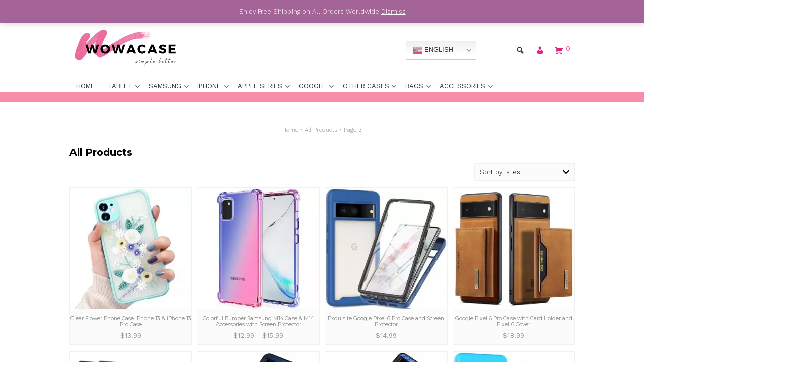

--- FILE ---
content_type: text/html; charset=UTF-8
request_url: https://wowacase.com/shop/page/3/?orderby=date
body_size: 24612
content:
<!DOCTYPE html>
<html lang="en-US">
<head>
<meta charset="UTF-8">
<meta name="viewport" content="width=device-width, initial-scale=1">
<link rel="profile" href="https://gmpg.org/xfn/11">

<title>Products &#8211; Page 3 &#8211; wowacase</title>
<meta name='robots' content='max-image-preview:large' />
<link rel='dns-prefetch' href='//ajax.googleapis.com' />
<link rel='dns-prefetch' href='//www.googletagmanager.com' />
<link rel='dns-prefetch' href='//fonts.googleapis.com' />
<link rel='dns-prefetch' href='//s.w.org' />
<link rel="alternate" type="application/rss+xml" title="wowacase &raquo; Feed" href="https://wowacase.com/feed/" />
<link rel="alternate" type="application/rss+xml" title="wowacase &raquo; Comments Feed" href="https://wowacase.com/comments/feed/" />
<link rel="alternate" type="application/rss+xml" title="wowacase &raquo; Products Feed" href="https://wowacase.com/shop/feed/" />
		<script type="text/javascript">
			window._wpemojiSettings = {"baseUrl":"https:\/\/s.w.org\/images\/core\/emoji\/13.0.1\/72x72\/","ext":".png","svgUrl":"https:\/\/s.w.org\/images\/core\/emoji\/13.0.1\/svg\/","svgExt":".svg","source":{"concatemoji":"https:\/\/wowacase.com\/wp-includes\/js\/wp-emoji-release.min.js?ver=5.7.1"}};
			!function(e,a,t){var n,r,o,i=a.createElement("canvas"),p=i.getContext&&i.getContext("2d");function s(e,t){var a=String.fromCharCode;p.clearRect(0,0,i.width,i.height),p.fillText(a.apply(this,e),0,0);e=i.toDataURL();return p.clearRect(0,0,i.width,i.height),p.fillText(a.apply(this,t),0,0),e===i.toDataURL()}function c(e){var t=a.createElement("script");t.src=e,t.defer=t.type="text/javascript",a.getElementsByTagName("head")[0].appendChild(t)}for(o=Array("flag","emoji"),t.supports={everything:!0,everythingExceptFlag:!0},r=0;r<o.length;r++)t.supports[o[r]]=function(e){if(!p||!p.fillText)return!1;switch(p.textBaseline="top",p.font="600 32px Arial",e){case"flag":return s([127987,65039,8205,9895,65039],[127987,65039,8203,9895,65039])?!1:!s([55356,56826,55356,56819],[55356,56826,8203,55356,56819])&&!s([55356,57332,56128,56423,56128,56418,56128,56421,56128,56430,56128,56423,56128,56447],[55356,57332,8203,56128,56423,8203,56128,56418,8203,56128,56421,8203,56128,56430,8203,56128,56423,8203,56128,56447]);case"emoji":return!s([55357,56424,8205,55356,57212],[55357,56424,8203,55356,57212])}return!1}(o[r]),t.supports.everything=t.supports.everything&&t.supports[o[r]],"flag"!==o[r]&&(t.supports.everythingExceptFlag=t.supports.everythingExceptFlag&&t.supports[o[r]]);t.supports.everythingExceptFlag=t.supports.everythingExceptFlag&&!t.supports.flag,t.DOMReady=!1,t.readyCallback=function(){t.DOMReady=!0},t.supports.everything||(n=function(){t.readyCallback()},a.addEventListener?(a.addEventListener("DOMContentLoaded",n,!1),e.addEventListener("load",n,!1)):(e.attachEvent("onload",n),a.attachEvent("onreadystatechange",function(){"complete"===a.readyState&&t.readyCallback()})),(n=t.source||{}).concatemoji?c(n.concatemoji):n.wpemoji&&n.twemoji&&(c(n.twemoji),c(n.wpemoji)))}(window,document,window._wpemojiSettings);
		</script>
		<style type="text/css">
img.wp-smiley,
img.emoji {
	display: inline !important;
	border: none !important;
	box-shadow: none !important;
	height: 1em !important;
	width: 1em !important;
	margin: 0 .07em !important;
	vertical-align: -0.1em !important;
	background: none !important;
	padding: 0 !important;
}
</style>
	<link rel='stylesheet' id='gtranslate-style-css'  href='https://wowacase.com/wp-content/plugins/gtranslate/gtranslate-style24.css?ver=5.7.1' type='text/css' media='all' />
<link rel='stylesheet' id='woocommerce-multi-currency-css'  href='https://wowacase.com/wp-content/plugins/woocommerce-multi-currency/css/woocommerce-multi-currency.min.css?ver=2.1.10.2' type='text/css' media='all' />
<style id='woocommerce-multi-currency-inline-css' type='text/css'>
.woocommerce-multi-currency .wmc-list-currencies .wmc-currency.wmc-active,.woocommerce-multi-currency .wmc-list-currencies .wmc-currency:hover {background: #f78080 !important;}
		.woocommerce-multi-currency .wmc-list-currencies .wmc-currency,.woocommerce-multi-currency .wmc-title, .woocommerce-multi-currency.wmc-price-switcher a {background: #866363 !important;}
		.woocommerce-multi-currency .wmc-title, .woocommerce-multi-currency .wmc-list-currencies .wmc-currency span,.woocommerce-multi-currency .wmc-list-currencies .wmc-currency a,.woocommerce-multi-currency.wmc-price-switcher a {color: #ffffff !important;}.woocommerce-multi-currency.wmc-shortcode .wmc-currency{background-color:#ffffff;color:#212121}.woocommerce-multi-currency.wmc-shortcode .wmc-current-currency{background-color:#ffffff;color:#e0adad}.woocommerce-multi-currency.wmc-shortcode.vertical-currency-symbols-circle .wmc-currency-wrapper:hover .wmc-sub-currency {animation: height_slide 3400ms;}@keyframes height_slide {0% {height: 0;} 100% {height: 3400%;} }
</style>
<link rel='stylesheet' id='wp-block-library-css'  href='https://wowacase.com/wp-includes/css/dist/block-library/style.min.css?ver=5.7.1' type='text/css' media='all' />
<link rel='stylesheet' id='wc-blocks-vendors-style-css'  href='https://wowacase.com/wp-content/plugins/woocommerce/packages/woocommerce-blocks/build/wc-blocks-vendors-style.css?ver=5.7.2' type='text/css' media='all' />
<link rel='stylesheet' id='wc-blocks-style-css'  href='https://wowacase.com/wp-content/plugins/woocommerce/packages/woocommerce-blocks/build/wc-blocks-style.css?ver=5.7.2' type='text/css' media='all' />
<link rel='stylesheet' id='sweetalert2-css'  href='https://wowacase.com/wp-content/plugins/rac/assets/sweetalert2/sweetalert2.min.css?ver=5.7.1' type='text/css' media='all' />
<link rel='stylesheet' id='sow-social-media-buttons-atom-6793ca17c840-css'  href='https://wowacase.com/wp-content/uploads/siteorigin-widgets/sow-social-media-buttons-atom-6793ca17c840.css?ver=5.7.1' type='text/css' media='all' />
<link rel='stylesheet' id='woocommerce-layout-css'  href='https://wowacase.com/wp-content/plugins/woocommerce/assets/css/woocommerce-layout.css?ver=5.7.1' type='text/css' media='all' />
<link rel='stylesheet' id='woocommerce-smallscreen-css'  href='https://wowacase.com/wp-content/plugins/woocommerce/assets/css/woocommerce-smallscreen.css?ver=5.7.1' type='text/css' media='only screen and (max-width: 768px)' />
<link rel='stylesheet' id='woocommerce-general-css'  href='https://wowacase.com/wp-content/plugins/woocommerce/assets/css/woocommerce.css?ver=5.7.1' type='text/css' media='all' />
<style id='woocommerce-inline-inline-css' type='text/css'>
.woocommerce form .form-row .required { visibility: visible; }
</style>
<link rel='stylesheet' id='wc-gateway-ppec-frontend-css'  href='https://wowacase.com/wp-content/plugins/woocommerce-gateway-paypal-express-checkout/assets/css/wc-gateway-ppec-frontend.css?ver=2.0.3' type='text/css' media='all' />
<link rel='stylesheet' id='dashicons-css'  href='https://wowacase.com/wp-includes/css/dashicons.min.css?ver=5.7.1' type='text/css' media='all' />
<link rel='stylesheet' id='cordero-fonts-css'  href='//fonts.googleapis.com/css?family=Montserrat%3A100%2C100i%2C200%2C200i%2C300%2C300i%2C400%2C400i%2C500%2C500i%2C600%2C600i%2C700%2C700i%2C800%2C800i%2C900%2C900i%7CWork+Sans%3A100%2C100i%2C200%2C200i%2C300%2C300i%2C400%2C400i%2C500%2C500i%2C600%2C600i%2C700%2C700i%2C800%2C800i%2C900%2C900i&#038;subset=latin%2Clatin-ext' type='text/css' media='all' />
<link rel='stylesheet' id='cordero-style-css'  href='https://wowacase.com/wp-content/themes/cordero/style.css?ver=5.7.1' type='text/css' media='all' />
<style id='cordero-style-inline-css' type='text/css'>
h1:not(.site-title),h2,h3,h4,h5,h6,blockquote,.wc-block-grid__product .wc-block-grid__product-title,.wp-block-latest-posts.is-grid li > a{font-family:'Montserrat';}#site-navigation .site-main-menu{font-family:'Work Sans';}body,button,input,select,textarea{font-size:28px;}#shop-filters .widget_product_categories li.cat-item-15{display:none;}.container,.wp-block-cover-image.alignfull .wp-block-cover__inner-container,.wp-block-cover.alignfull .wp-block-cover__inner-container,.wp-block-group.alignfull .wp-block-cover__inner-container,.wp-block-group.alignfull .wp-block-group__inner-container .wp-block-columns{max-width:1000px;}.has-accent-color-2-color,.wp-block-button__link.has-accent-color-2-color,.wp-block-button.is-style-outline .wp-block-button__link.has-accent-color-2-color,hr.wp-block-separator.has-accent-color-2-color{color:#333333;}#masthead.transparent.scrolled,#colophon,.wp-block-cover,.wp-block-cover-image,.has-accent-color-2-background-color,.wp-block-button__link.has-accent-color-2-background-color,hr.wp-block-separator.has-accent-color-2-background-color,.featured-style-1 .wp-block-image figure,.wc-block-featured-product,.wc-block-featured-category{background-color:#333333;}.featured-style-1 .wp-block-image figure{box-shadow: 0px 0px 0px 4px rgba( 51, 51, 51,0.45);}.has-accent-color-3-color,.wp-block-button__link.has-accent-color-3-color,.wp-block-button.is-style-outline .wp-block-button__link.has-accent-color-3-color,hr.wp-block-separator.has-accent-color-3-color{color:#ffffff;}th,.woocommerce ul.products li.product,.woocommerce-page ul.products li.product,#secondary,ul.archive-sub-cats li,#shop-filters,article.comment-body,.wp-caption-text,.pagination span,.pagination .dots,.pagination a,.woocommerce nav.woocommerce-pagination ul li a,.woocommerce nav.woocommerce-pagination ul li span,.woocommerce div.product .woocommerce-tabs ul.tabs li,.wp-block-woocommerce-attribute-filter,.wp-block-woocommerce-price-filter,.wp-block-woocommerce-active-filters > h5,.wp-block-woocommerce-active-filters > div,.wp-block-woocommerce-active-filters > div:last-child,.wc-block-grid__product{background:#ffffff;}input[type="text"],input[type="email"],input[type="url"],input[type="password"],input[type="search"],input[type="number"],input[type="tel"],input[type="range"],input[type="date"],input[type="month"],input[type="week"],input[type="time"],input[type="datetime"],input[type="datetime-local"],input[type="color"],textarea,select,input[type="text"]:focus,input[type="email"]:focus,input[type="url"]:focus,input[type="password"]:focus,input[type="search"]:focus,input[type="number"]:focus,input[type="tel"]:focus,input[type="range"]:focus,input[type="date"]:focus,input[type="month"]:focus,input[type="week"]:focus,input[type="time"]:focus,input[type="datetime"]:focus,input[type="datetime-local"]:focus,input[type="color"]:focus,textarea:focus,select:focus,.shop-filter-wrap .shop-filter-toggle,.woocommerce div.product form.cart div.quantity input[type="button"],.featured-style-1 .wp-block-columns .wp-block-column,.wp-block-columns.featured-style-1 .wp-block-column,.wp-block-columns.pricing-table .wp-block-column,.has-accent-color-3-background-color,.wp-block-button__link.has-accent-color-3-background-color,hr.wp-block-separator.has-accent-color-3-background-color{background-color:#ffffff;}.comment-navigation .nav-next a:after{border-left-color:#ffffff;}.comment-navigation .nav-previous a:after{border-right-color:#ffffff;}@media only screen and (max-width: 1024px){.toggle-nav-open,.toggle-nav-open:hover{background:#ffffff;}}
</style>
<link rel='stylesheet' id='jquery-lazyloadxt-spinner-css-css'  href='//wowacase.com/wp-content/plugins/a3-lazy-load/assets/css/jquery.lazyloadxt.spinner.css?ver=5.7.1' type='text/css' media='all' />
<link rel='stylesheet' id='a3a3_lazy_load-css'  href='//wowacase.com/wp-content/uploads/sass/a3_lazy_load.min.css?ver=1683280324' type='text/css' media='all' />
<link rel='stylesheet' id='wp-social-sharing-css'  href='https://wowacase.com/wp-content/plugins/wp-social-sharing/static/socialshare.css?ver=1.6' type='text/css' media='all' />
<link rel='stylesheet' id='parent-style-css'  href='https://wowacase.com/wp-content/themes/cordero/style.css?ver=5.7.1' type='text/css' media='all' />
<link rel='stylesheet' id='child-style-css'  href='https://wowacase.com/wp-content/themes/cordero/style.css?ver=1648534441' type='text/css' media='all' />
<script type='text/javascript' src='https://ajax.googleapis.com/ajax/libs/jquery/3.6.0/jquery.min.js?ver=3.6.0' id='jquery-js'></script>
<script type='text/javascript' id='woocommerce-multi-currency-js-extra'>
/* <![CDATA[ */
var wooMultiCurrencyParams = {"enableCacheCompatible":"0","ajaxUrl":"https:\/\/wowacase.com\/wp-admin\/admin-ajax.php","switchByJS":"0"};
/* ]]> */
</script>
<script type='text/javascript' src='https://wowacase.com/wp-content/plugins/woocommerce-multi-currency/js/woocommerce-multi-currency.min.js?ver=2.1.10.2' id='woocommerce-multi-currency-js'></script>
<script type='text/javascript' id='pinterest-analytics-init-js-extra'>
/* <![CDATA[ */
var pinterestSettings = {"tagId":"2612937661140"};
/* ]]> */
</script>
<script type='text/javascript' src='https://wowacase.com/wp-content/plugins/woocommerce-pinterest/assets/frontend/analytics/pinterest-analytics-init.js?ver=2.3.0' id='pinterest-analytics-init-js'></script>
<script type='text/javascript' id='rac_guest_handle-js-extra'>
/* <![CDATA[ */
var rac_guest_params = {"console_error":"Not a valid e-mail address","current_lang_code":"en","ajax_url":"https:\/\/wowacase.com\/wp-admin\/admin-ajax.php","guest_entry":"581da81381","is_checkout":"","is_shop":"1","ajax_add_to_cart":"yes","enable_popup":"no","form_label":"Please enter your Details","first_name":"","email_address_not_valid":"Please Enter your Valid Email Address","popup_sub_header":"","enter_email_address":"Please Enter your Email Address","enter_first_name":"Please Enter your First Name","enter_phone_no":"Please Enter your Contact Number","enter_valid_phone_no":"Please Enter valid Contact Number","enter_last_name":"Please Enter your Last Name","cancel_label":"Cancel","add_to_cart_label":"Add to cart","force_guest":"no","show_guest_name":"","show_guest_contactno":"","force_guest_name":"","force_guest_contactno":"","popup_already_displayed":"no","is_cookie_already_set":"","fp_rac_popup_email":"","fp_rac_first_name":"","fp_rac_last_name":"","fp_rac_phone_no":"","fp_rac_disp_notice_check":"","fp_rac_disp_notice":"Your email will be used for sending Abandoned Cart emails","popup_disp_method":"1","popup_cookie_delay_time":"no","rac_popup_delay_nonce":"3ca08cf629"};
var custom_css_btn_color = {"popupcolor":"ffffff","confirmbtncolor":"008000","cancelbtncolor":"cc2900","email_placeholder":"Enter your Email Address","fname_placeholder":"Enter your First Name","lname_placeholder":"Enter your Last Name","phone_placeholder":"Enter Your Contact Number"};
/* ]]> */
</script>
<script type='text/javascript' src='https://wowacase.com/wp-content/plugins/rac/assets/js/fp-rac-guest-checkout.js?ver=22.5' id='rac_guest_handle-js'></script>
<script type='text/javascript' src='https://wowacase.com/wp-content/plugins/rac/assets/sweetalert2/sweetalert2.min.js?ver=5.7.1' id='sweetalert2-js'></script>
<script type='text/javascript' src='https://wowacase.com/wp-content/plugins/rac/assets/js/polyfill/polyfill.min.js?ver=5.7.1' id='polyfill-js'></script>
<script type='text/javascript' id='pinterest-analytics-add-to-cart-js-extra'>
/* <![CDATA[ */
var wooPinterestAnalyticsConfig = {"ajaxNonce":"8c6068ef87"};
/* ]]> */
</script>
<script type='text/javascript' src='https://wowacase.com/wp-content/plugins/woocommerce-pinterest/assets/frontend/analytics/track-add-to-cart.min.js?ver=2.3.0' id='pinterest-analytics-add-to-cart-js'></script>

<!-- Google Analytics snippet added by Site Kit -->
<script type='text/javascript' src='https://www.googletagmanager.com/gtag/js?id=UA-181193921-1' id='google_gtagjs-js' async></script>
<script type='text/javascript' id='google_gtagjs-js-after'>
window.dataLayer = window.dataLayer || [];function gtag(){dataLayer.push(arguments);}
gtag('set', 'linker', {"domains":["wowacase.com"]} );
gtag("js", new Date());
gtag("set", "developer_id.dZTNiMT", true);
gtag("config", "UA-181193921-1", {"anonymize_ip":true});
gtag("config", "AW-376590603");
gtag("config", "G-L9HM4HL2W1");
</script>

<!-- End Google Analytics snippet added by Site Kit -->
<link rel="https://api.w.org/" href="https://wowacase.com/wp-json/" /><link rel="EditURI" type="application/rsd+xml" title="RSD" href="https://wowacase.com/xmlrpc.php?rsd" />
<link rel="wlwmanifest" type="application/wlwmanifest+xml" href="https://wowacase.com/wp-includes/wlwmanifest.xml" /> 
<meta name="generator" content="WordPress 5.7.1" />
<meta name="generator" content="WooCommerce 5.7.1" />
<meta name="generator" content="Site Kit by Google 1.96.0" />        <style type="text/css">
        #fp_rac_guest_email_in_cookie{

}
#fp_rac_guest_fname_in_cookie{

}
#fp_rac_guest_lname_in_cookie{

}
#fp_rac_guest_phoneno_in_cookie{

}        </style>
        	<noscript><style>.woocommerce-product-gallery{ opacity: 1 !important; }</style></noscript>
	<!--WooCommerce Pinterest Verification Code-->
<meta name="p:domain_verify" content="0e6c8a5dfe83de4db3961a45b41ca045"/>
<!--/WooCommerce Pinterest Verification Code-->

<!-- Google Tag Manager snippet added by Site Kit -->
<script type="text/javascript">
			( function( w, d, s, l, i ) {
				w[l] = w[l] || [];
				w[l].push( {'gtm.start': new Date().getTime(), event: 'gtm.js'} );
				var f = d.getElementsByTagName( s )[0],
					j = d.createElement( s ), dl = l != 'dataLayer' ? '&l=' + l : '';
				j.async = true;
				j.src = 'https://www.googletagmanager.com/gtm.js?id=' + i + dl;
				f.parentNode.insertBefore( j, f );
			} )( window, document, 'script', 'dataLayer', 'GTM-T5RB4N7' );
			
</script>

<!-- End Google Tag Manager snippet added by Site Kit -->
<link rel="icon" href="https://wowacase.com/wp-content/uploads/2021/04/cropped-web-icon-v3-1-32x32.jpg" sizes="32x32" />
<link rel="icon" href="https://wowacase.com/wp-content/uploads/2021/04/cropped-web-icon-v3-1-192x192.jpg" sizes="192x192" />
<link rel="apple-touch-icon" href="https://wowacase.com/wp-content/uploads/2021/04/cropped-web-icon-v3-1-180x180.jpg" />
<meta name="msapplication-TileImage" content="https://wowacase.com/wp-content/uploads/2021/04/cropped-web-icon-v3-1-270x270.jpg" />
</head>

<body class="archive paged post-type-archive post-type-archive-product wp-custom-logo paged-3 post-type-paged-3 theme-cordero woocommerce-shop woocommerce woocommerce-page woocommerce-demo-store woocommerce-no-js tagline-hidden sidebar-below">
		<!-- Google Tag Manager (noscript) snippet added by Site Kit -->
		<noscript>
			<iframe src="https://www.googletagmanager.com/ns.html?id=GTM-T5RB4N7" height="0" width="0" style="display:none;visibility:hidden"></iframe>
		</noscript>
		<!-- End Google Tag Manager (noscript) snippet added by Site Kit -->
		<a class="skip-link screen-reader-text" href="#content">Skip to content</a>

<div id="page">

    <!-- Google Tag Manager -->
    <script>(function(w,d,s,l,i){w[l]=w[l]||[];w[l].push({'gtm.start':
    new Date().getTime(),event:'gtm.js'});var f=d.getElementsByTagName(s)[0],
    j=d.createElement(s),dl=l!='dataLayer'?'&l='+l:'';j.async=true;j.src=
    'https://www.googletagmanager.com/gtm.js?id='+i+dl;f.parentNode.insertBefore(j,f);
    })(window,document,'script','dataLayer','GTM-5H3MKLC');</script>
    <!-- End Google Tag Manager -->
   
    <script src="https://www.google-analytics.com/ga.js" type="text/javascript">
    </script>
    <script type="text/javascript">
    _uacct = "250286181";
    urchinTracker();
    </script>

    <!-- Global site tag (gtag.js) - Google Analytics -->
    <script async src="https://www.googletagmanager.com/gtag/js?id=UA-181193921-1"></script>
    <script>
    window.dataLayer = window.dataLayer || [];
    function gtag(){dataLayer.push(arguments);}
    gtag('js', new Date());
    gtag('config', 'UA-181193921-1');
    </script>

	<header id="masthead" class="site-header  not-fixed" itemtype="https://schema.org/WPHeader" itemscope="itemscope" itemid="#masthead">
		
		
				<div id="masthead-inner" class="container ">
								<div id="site-branding" class="stfls" itemtype="https://schema.org/Organization" itemscope="itemscope">
											<div class="site-logo">
						<a href="https://wowacase.com/" class="custom-logo-link" rel="home"><img width="273" height="119" src="https://wowacase.com/wp-content/uploads/2021/05/logo-transparent-svg1-1.svg" class="custom-logo" alt="wowacase website logo" /></a>					</div>
								
					<div class="site-description" itemprop="description">For Your Best Phone Case</div>
		
			</div><!-- #site-branding -->
			            
					<div class="extra-wrap noSwipe">
										<div class="top-search">
			<button class="icons cordero-icon-search"></button>
			<div class="mini-search">
			<form role="search" method="get" class="woocommerce-product-search" action="https://wowacase.com/">
	<label class="screen-reader-text" for="woocommerce-product-search-field-0">Search for:</label>
	<input type="search" id="woocommerce-product-search-field-0" class="search-field" placeholder="Search products&hellip;" value="" name="s" />
	<button type="submit" value="Search">Search</button>
	<input type="hidden" name="post_type" value="product" />
</form>
			<button class="icons search-close">Close Search</button>
			</div>
		</div>
								<div class="top-account">
							<a class="cordero-account" href="https://wowacase.com/my-account/" role="button"><span id="icon-user" class="icons cordero-icon-user"></span></a>
							<div class="mini-account">
				<div class="woocommerce-notices-wrapper"></div>

		<h2>Login</h2>

		<form class="woocommerce-form woocommerce-form-login login" method="post">

			
			<p class="woocommerce-form-row woocommerce-form-row--wide form-row form-row-wide">
				<label for="username">Username or email address&nbsp;<span class="required">*</span></label>
				<input type="text" class="woocommerce-Input woocommerce-Input--text input-text" name="username" id="username" autocomplete="username" value="" />			</p>
			<p class="woocommerce-form-row woocommerce-form-row--wide form-row form-row-wide">
				<label for="password">Password&nbsp;<span class="required">*</span></label>
				<input class="woocommerce-Input woocommerce-Input--text input-text" type="password" name="password" id="password" autocomplete="current-password" />
			</p>

			
			<p class="form-row">
				<label class="woocommerce-form__label woocommerce-form__label-for-checkbox woocommerce-form-login__rememberme">
					<input class="woocommerce-form__input woocommerce-form__input-checkbox" name="rememberme" type="checkbox" id="rememberme" value="forever" /> <span>Remember me</span>
				</label>
				<input type="hidden" id="woocommerce-login-nonce" name="woocommerce-login-nonce" value="c055cf6c3e" /><input type="hidden" name="_wp_http_referer" value="/shop/page/3/?orderby=date" />				<button type="submit" class="woocommerce-button button woocommerce-form-login__submit" name="login" value="Log in">Log in</button>
			</p>
			<p class="woocommerce-LostPassword lost_password">
				<a href="https://wowacase.com/my-account/lost-password/">Lost your password?</a>
			</p>

			
		</form>


				</div>
			</div>
															<div class="top-cart"><a class="cordero-cart" href="https://wowacase.com/cart/" role="button"><span class="icons cordero-icon-shopping-cart"></span><span class="item-count">0</span></a><div class="mini-cart">

	<p class="woocommerce-mini-cart__empty-message">No products in the cart.</p>


</div></div>
									</div>   
				        <div id="site-navigation" role="navigation" itemtype="https://schema.org/SiteNavigationElement" itemscope="itemscope">
            <button class="toggle-nav-open"></button>
                        <div class="site-main-menu">
                        <div class="menu-main-menu-container"><ul id="primary-menu" class="menu"><li id="menu-item-855" class="menu-item menu-item-type-custom menu-item-object-custom menu-item-home menu-item-855"><a href="https://wowacase.com/">Home</a></li>
<li id="menu-item-17127" class="menu-item menu-item-type-custom menu-item-object-custom menu-item-has-children menu-item-17127"><a href="#">Tablet</a><button class="sub-trigger"></button>
<ul class="sub-menu">
	<li id="menu-item-19303" class="menu-item menu-item-type-custom menu-item-object-custom menu-item-has-children menu-item-19303"><a href="#">iPad</a><button class="sub-trigger"></button>
	<ul class="sub-menu">
		<li id="menu-item-21988" class="menu-item menu-item-type-taxonomy menu-item-object-product_cat menu-item-21988"><a href="https://wowacase.com/product-category/ipad/ipad-pro-12-9%ef%bc%822022/">iPad Pro 12.9＂(2022)</a></li>
		<li id="menu-item-21987" class="menu-item menu-item-type-taxonomy menu-item-object-product_cat menu-item-21987"><a href="https://wowacase.com/product-category/ipad/ipad-pro-11%ef%bc%822022/">iPad Pro 11＂(2022)</a></li>
		<li id="menu-item-21986" class="menu-item menu-item-type-taxonomy menu-item-object-product_cat menu-item-21986"><a href="https://wowacase.com/product-category/ipad/ipad-10-9%ef%bc%822022/">iPad 10.9＂(2022)</a></li>
		<li id="menu-item-17203" class="menu-item menu-item-type-taxonomy menu-item-object-product_cat menu-item-17203"><a href="https://wowacase.com/product-category/ipad/ipad-pro5-12-9%ef%bc%82/">iPad Pro5 12.9＂</a></li>
		<li id="menu-item-17138" class="menu-item menu-item-type-taxonomy menu-item-object-product_cat menu-item-17138"><a href="https://wowacase.com/product-category/ipad/ipad-pro3-4-12-9%ef%bc%82/">iPad Pro3/4 12.9＂</a></li>
		<li id="menu-item-17202" class="menu-item menu-item-type-taxonomy menu-item-object-product_cat menu-item-17202"><a href="https://wowacase.com/product-category/ipad/ipad-pro1-2-12-9%ef%bc%82/">iPad Pro1/2 12.9＂</a></li>
		<li id="menu-item-17137" class="menu-item menu-item-type-taxonomy menu-item-object-product_cat menu-item-17137"><a href="https://wowacase.com/product-category/ipad/ipad-pro-11%ef%bc%82/">iPad Pro 11＂</a></li>
		<li id="menu-item-17136" class="menu-item menu-item-type-taxonomy menu-item-object-product_cat menu-item-17136"><a href="https://wowacase.com/product-category/ipad/ipad-pro-10-5%ef%bc%82/">iPad Pro 10.5＂</a></li>
		<li id="menu-item-17139" class="menu-item menu-item-type-taxonomy menu-item-object-product_cat menu-item-17139"><a href="https://wowacase.com/product-category/ipad/ipad-pro-9-7%ef%bc%82/">iPad Pro 9.7＂</a></li>
		<li id="menu-item-17130" class="menu-item menu-item-type-taxonomy menu-item-object-product_cat menu-item-17130"><a href="https://wowacase.com/product-category/ipad/ipad-air4-10-9%ef%bc%82/">iPad Air4 10.9＂</a></li>
		<li id="menu-item-17129" class="menu-item menu-item-type-taxonomy menu-item-object-product_cat menu-item-17129"><a href="https://wowacase.com/product-category/ipad/ipad-air3-10-5%ef%bc%82/">iPad Air3 10.5＂</a></li>
		<li id="menu-item-17128" class="menu-item menu-item-type-taxonomy menu-item-object-product_cat menu-item-17128"><a href="https://wowacase.com/product-category/ipad/ipad-air1-2-9-7%ef%bc%82/">iPad Air1/2 9.7＂</a></li>
		<li id="menu-item-17132" class="menu-item menu-item-type-taxonomy menu-item-object-product_cat menu-item-17132"><a href="https://wowacase.com/product-category/ipad/ipad-7-8-9-10-2%ef%bc%82/">iPad 7/8/9 10.2＂</a></li>
		<li id="menu-item-17131" class="menu-item menu-item-type-taxonomy menu-item-object-product_cat menu-item-17131"><a href="https://wowacase.com/product-category/ipad/ipad-5-6-9-7%ef%bc%82/">iPad 5/6 9.7＂</a></li>
		<li id="menu-item-17135" class="menu-item menu-item-type-taxonomy menu-item-object-product_cat menu-item-17135"><a href="https://wowacase.com/product-category/ipad/ipad-mini6-8-3%ef%bc%82/">iPad Mini6 8.3＂</a></li>
		<li id="menu-item-17134" class="menu-item menu-item-type-taxonomy menu-item-object-product_cat menu-item-17134"><a href="https://wowacase.com/product-category/ipad/ipad-mini4-5-7-9%ef%bc%82/">iPad Mini4/5 7.9＂</a></li>
		<li id="menu-item-17201" class="menu-item menu-item-type-taxonomy menu-item-object-product_cat menu-item-17201"><a href="https://wowacase.com/product-category/ipad/ipad-mini2-3-7-9%ef%bc%82/">iPad Mini2/3 7.9＂</a></li>
	</ul>
</li>
	<li id="menu-item-19304" class="menu-item menu-item-type-custom menu-item-object-custom menu-item-has-children menu-item-19304"><a href="#">Galaxy Tab</a><button class="sub-trigger"></button>
	<ul class="sub-menu">
		<li id="menu-item-19297" class="menu-item menu-item-type-taxonomy menu-item-object-product_cat menu-item-19297"><a href="https://wowacase.com/product-category/samsung/tab/galaxy-tab-s8-ultra/">Galaxy Tab S8 Ultra</a></li>
		<li id="menu-item-19298" class="menu-item menu-item-type-taxonomy menu-item-object-product_cat menu-item-19298"><a href="https://wowacase.com/product-category/samsung/tab/galaxy-tab-s8-tab/">Galaxy Tab S8+</a></li>
		<li id="menu-item-19296" class="menu-item menu-item-type-taxonomy menu-item-object-product_cat menu-item-19296"><a href="https://wowacase.com/product-category/samsung/tab/galaxy-tab-s8/">Galaxy Tab S8</a></li>
		<li id="menu-item-19301" class="menu-item menu-item-type-taxonomy menu-item-object-product_cat menu-item-19301"><a href="https://wowacase.com/product-category/samsung/tab/galaxy-tab-s7-tab/">Galaxy Tab S7+</a></li>
		<li id="menu-item-19295" class="menu-item menu-item-type-taxonomy menu-item-object-product_cat menu-item-19295"><a href="https://wowacase.com/product-category/samsung/tab/galaxy-tab-s7/">Galaxy Tab S7</a></li>
		<li id="menu-item-19300" class="menu-item menu-item-type-taxonomy menu-item-object-product_cat menu-item-19300"><a href="https://wowacase.com/product-category/samsung/tab/galaxy-tab-s7-fe/">Galaxy Tab S7 FE</a></li>
		<li id="menu-item-19293" class="menu-item menu-item-type-taxonomy menu-item-object-product_cat menu-item-19293"><a href="https://wowacase.com/product-category/samsung/tab/galaxy-tab-s6/">Galaxy Tab S6</a></li>
		<li id="menu-item-19294" class="menu-item menu-item-type-taxonomy menu-item-object-product_cat menu-item-19294"><a href="https://wowacase.com/product-category/samsung/tab/galaxy-tab-s6-lite/">Galaxy Tab S6 Lite</a></li>
		<li id="menu-item-19292" class="menu-item menu-item-type-taxonomy menu-item-object-product_cat menu-item-19292"><a href="https://wowacase.com/product-category/samsung/tab/galaxy-tab-s5e/">Galaxy Tab S5e</a></li>
		<li id="menu-item-19291" class="menu-item menu-item-type-taxonomy menu-item-object-product_cat menu-item-19291"><a href="https://wowacase.com/product-category/samsung/tab/galaxy-tab-a8-10-5/">Galaxy Tab A8 10.5</a></li>
		<li id="menu-item-19289" class="menu-item menu-item-type-taxonomy menu-item-object-product_cat menu-item-19289"><a href="https://wowacase.com/product-category/samsung/tab/galaxy-tab-a7-10-4/">Galaxy Tab A7 10.4</a></li>
		<li id="menu-item-19290" class="menu-item menu-item-type-taxonomy menu-item-object-product_cat menu-item-19290"><a href="https://wowacase.com/product-category/samsung/tab/galaxy-tab-a7-lite/">Galaxy Tab A7 Lite</a></li>
		<li id="menu-item-19286" class="menu-item menu-item-type-taxonomy menu-item-object-product_cat menu-item-19286"><a href="https://wowacase.com/product-category/samsung/tab/galaxy-tab-a-10-1/">Galaxy Tab A 10.1</a></li>
		<li id="menu-item-19288" class="menu-item menu-item-type-taxonomy menu-item-object-product_cat menu-item-19288"><a href="https://wowacase.com/product-category/samsung/tab/galaxy-tab-a-8-4/">Galaxy Tab A 8.4</a></li>
		<li id="menu-item-19287" class="menu-item menu-item-type-taxonomy menu-item-object-product_cat menu-item-19287"><a href="https://wowacase.com/product-category/samsung/tab/galaxy-tab-a-8-0/">Galaxy Tab A 8.0</a></li>
	</ul>
</li>
</ul>
</li>
<li id="menu-item-15262" class="menu-item menu-item-type-custom menu-item-object-custom menu-item-has-children menu-item-15262"><a href="#">Samsung</a><button class="sub-trigger"></button>
<ul class="sub-menu">
	<li id="menu-item-15275" class="menu-item menu-item-type-custom menu-item-object-custom menu-item-has-children menu-item-15275"><a href="#">Galaxy S Series</a><button class="sub-trigger"></button>
	<ul class="sub-menu">
		<li id="menu-item-23534" class="menu-item menu-item-type-taxonomy menu-item-object-product_cat menu-item-23534"><a href="https://wowacase.com/product-category/samsung/galaxy-s-series/galaxy-s23-galaxy-s-series/">Galaxy S23</a></li>
		<li id="menu-item-23536" class="menu-item menu-item-type-taxonomy menu-item-object-product_cat menu-item-23536"><a href="https://wowacase.com/product-category/samsung/galaxy-s-series/galaxy-s23/">Galaxy S23+</a></li>
		<li id="menu-item-23535" class="menu-item menu-item-type-taxonomy menu-item-object-product_cat menu-item-23535"><a href="https://wowacase.com/product-category/samsung/galaxy-s-series/galaxy-s23-ultra/">Galaxy S23 Ultra</a></li>
		<li id="menu-item-18889" class="menu-item menu-item-type-taxonomy menu-item-object-product_cat menu-item-18889"><a href="https://wowacase.com/product-category/samsung/galaxy-s-series/galaxy-s22/">Galaxy S22</a></li>
		<li id="menu-item-18891" class="menu-item menu-item-type-taxonomy menu-item-object-product_cat menu-item-18891"><a href="https://wowacase.com/product-category/samsung/galaxy-s-series/galaxy-s22-galaxy-s-series/">Galaxy S22+</a></li>
		<li id="menu-item-18890" class="menu-item menu-item-type-taxonomy menu-item-object-product_cat menu-item-18890"><a href="https://wowacase.com/product-category/samsung/galaxy-s-series/galaxy-s22-ultra/">Galaxy S22 Ultra</a></li>
		<li id="menu-item-11157" class="menu-item menu-item-type-taxonomy menu-item-object-product_cat menu-item-11157"><a href="https://wowacase.com/product-category/samsung/galaxy-s-series/galaxy-s21/">Galaxy S21</a></li>
		<li id="menu-item-11159" class="menu-item menu-item-type-taxonomy menu-item-object-product_cat menu-item-11159"><a href="https://wowacase.com/product-category/samsung/galaxy-s-series/galaxy-s21-galaxy-s-series/">Galaxy S21+</a></li>
		<li id="menu-item-11158" class="menu-item menu-item-type-taxonomy menu-item-object-product_cat menu-item-11158"><a href="https://wowacase.com/product-category/samsung/galaxy-s-series/galaxy-s21-ultra/">Galaxy S21 Ultra</a></li>
		<li id="menu-item-5880" class="menu-item menu-item-type-taxonomy menu-item-object-product_cat menu-item-5880"><a href="https://wowacase.com/product-category/samsung/galaxy-s-series/galaxy-s20-galaxy-s/">Galaxy S20</a></li>
		<li id="menu-item-5882" class="menu-item menu-item-type-taxonomy menu-item-object-product_cat menu-item-5882"><a href="https://wowacase.com/product-category/samsung/galaxy-s-series/galaxy-s20/">Galaxy S20+</a></li>
		<li id="menu-item-5881" class="menu-item menu-item-type-taxonomy menu-item-object-product_cat menu-item-5881"><a href="https://wowacase.com/product-category/samsung/galaxy-s-series/galaxy-s20-ultra/">Galaxy S20 Ultra</a></li>
	</ul>
</li>
	<li id="menu-item-24178" class="menu-item menu-item-type-custom menu-item-object-custom menu-item-has-children menu-item-24178"><a href="#">Galaxy M Series</a><button class="sub-trigger"></button>
	<ul class="sub-menu">
		<li id="menu-item-24177" class="menu-item menu-item-type-taxonomy menu-item-object-product_cat menu-item-24177"><a href="https://wowacase.com/product-category/samsung/galaxy-m14/">Galaxy M14</a></li>
	</ul>
</li>
	<li id="menu-item-23890" class="menu-item menu-item-type-custom menu-item-object-custom menu-item-has-children menu-item-23890"><a href="#">Galaxy A Series</a><button class="sub-trigger"></button>
	<ul class="sub-menu">
		<li id="menu-item-23888" class="menu-item menu-item-type-taxonomy menu-item-object-product_cat menu-item-23888"><a href="https://wowacase.com/product-category/samsung/galaxy-a14/">Galaxy A14</a></li>
		<li id="menu-item-23889" class="menu-item menu-item-type-taxonomy menu-item-object-product_cat menu-item-23889"><a href="https://wowacase.com/product-category/samsung/galaxy-a14-5g/">Galaxy A14 5g</a></li>
	</ul>
</li>
	<li id="menu-item-15269" class="menu-item menu-item-type-custom menu-item-object-custom menu-item-has-children menu-item-15269"><a href="#">Galaxy Note</a><button class="sub-trigger"></button>
	<ul class="sub-menu">
		<li id="menu-item-7981" class="menu-item menu-item-type-taxonomy menu-item-object-product_cat menu-item-7981"><a href="https://wowacase.com/product-category/samsung/galaxy-note-series/galaxy-note-20/">Galaxy Note 20</a></li>
		<li id="menu-item-7982" class="menu-item menu-item-type-taxonomy menu-item-object-product_cat menu-item-7982"><a href="https://wowacase.com/product-category/samsung/galaxy-note-series/galaxy-note-20-ultra/">Galaxy Note 20 Ultra</a></li>
		<li id="menu-item-5871" class="menu-item menu-item-type-taxonomy menu-item-object-product_cat menu-item-5871"><a href="https://wowacase.com/product-category/samsung/galaxy-note-series/galaxy-note-10-galaxy-note/">Galaxy Note 10</a></li>
		<li id="menu-item-5872" class="menu-item menu-item-type-taxonomy menu-item-object-product_cat menu-item-5872"><a href="https://wowacase.com/product-category/samsung/galaxy-note-series/galaxy-note-10/">Galaxy Note 10+</a></li>
		<li id="menu-item-5874" class="menu-item menu-item-type-taxonomy menu-item-object-product_cat menu-item-5874"><a href="https://wowacase.com/product-category/samsung/galaxy-note-series/galaxy-note-9/">Galaxy Note 9</a></li>
	</ul>
</li>
	<li id="menu-item-26021" class="menu-item menu-item-type-taxonomy menu-item-object-product_cat menu-item-26021"><a href="https://wowacase.com/product-category/samsung/galaxy-z-series/galaxy-z-flip5/">Galaxy Z Flip5</a></li>
	<li id="menu-item-21604" class="menu-item menu-item-type-taxonomy menu-item-object-product_cat menu-item-21604"><a href="https://wowacase.com/product-category/samsung/galaxy-z-series/galaxy-z-flip4/">Galaxy Z Flip4</a></li>
	<li id="menu-item-14879" class="menu-item menu-item-type-taxonomy menu-item-object-product_cat menu-item-14879"><a href="https://wowacase.com/product-category/samsung/galaxy-z-series/galaxy-z-flip3/">Galaxy Z Flip3</a></li>
	<li id="menu-item-26022" class="menu-item menu-item-type-taxonomy menu-item-object-product_cat menu-item-26022"><a href="https://wowacase.com/product-category/samsung/galaxy-z-series/galaxy-z-fold5/">Galaxy Z Fold5</a></li>
	<li id="menu-item-21311" class="menu-item menu-item-type-taxonomy menu-item-object-product_cat menu-item-21311"><a href="https://wowacase.com/product-category/samsung/galaxy-z-series/galaxy-z-fold4/">Galaxy Z Fold4</a></li>
	<li id="menu-item-15417" class="menu-item menu-item-type-taxonomy menu-item-object-product_cat menu-item-15417"><a href="https://wowacase.com/product-category/samsung/galaxy-z-series/galaxy-z-fold3/">Galaxy Z Fold3</a></li>
</ul>
</li>
<li id="menu-item-15261" class="menu-item menu-item-type-custom menu-item-object-custom menu-item-has-children menu-item-15261"><a href="#">iPhone</a><button class="sub-trigger"></button>
<ul class="sub-menu">
	<li id="menu-item-26543" class="menu-item menu-item-type-taxonomy menu-item-object-product_cat menu-item-26543"><a href="https://wowacase.com/product-category/iphone/iphone-15/">iPhone 15</a></li>
	<li id="menu-item-26540" class="menu-item menu-item-type-taxonomy menu-item-object-product_cat menu-item-26540"><a href="https://wowacase.com/product-category/iphone/iphone-15-plus/">iPhone 15 Plus</a></li>
	<li id="menu-item-26541" class="menu-item menu-item-type-taxonomy menu-item-object-product_cat menu-item-26541"><a href="https://wowacase.com/product-category/iphone/iphone-15-pro/">iPhone 15 Pro</a></li>
	<li id="menu-item-26542" class="menu-item menu-item-type-taxonomy menu-item-object-product_cat menu-item-26542"><a href="https://wowacase.com/product-category/iphone/iphone-15-pro-max/">iPhone 15 Pro Max</a></li>
	<li id="menu-item-26539" class="menu-item menu-item-type-custom menu-item-object-custom menu-item-has-children menu-item-26539"><a href="#">iPhone 14 Series</a><button class="sub-trigger"></button>
	<ul class="sub-menu">
		<li id="menu-item-20423" class="menu-item menu-item-type-taxonomy menu-item-object-product_cat menu-item-20423"><a href="https://wowacase.com/product-category/iphone/iphone-14/">iPhone 14</a></li>
		<li id="menu-item-20425" class="menu-item menu-item-type-taxonomy menu-item-object-product_cat menu-item-20425"><a href="https://wowacase.com/product-category/iphone/iphone-14-pro/">iPhone 14 Pro</a></li>
		<li id="menu-item-20424" class="menu-item menu-item-type-taxonomy menu-item-object-product_cat menu-item-20424"><a href="https://wowacase.com/product-category/iphone/iphone-14-plus/">iPhone 14 Plus</a></li>
		<li id="menu-item-20426" class="menu-item menu-item-type-taxonomy menu-item-object-product_cat menu-item-20426"><a href="https://wowacase.com/product-category/iphone/iphone-14-pro-max/">iPhone 14 Pro Max</a></li>
	</ul>
</li>
	<li id="menu-item-23537" class="menu-item menu-item-type-custom menu-item-object-custom menu-item-has-children menu-item-23537"><a href="#">iPhone 13 Series</a><button class="sub-trigger"></button>
	<ul class="sub-menu">
		<li id="menu-item-14587" class="menu-item menu-item-type-taxonomy menu-item-object-product_cat menu-item-14587"><a href="https://wowacase.com/product-category/iphone/iphone-13-series/iphone-13-mini/">iPhone 13 Mini</a></li>
		<li id="menu-item-14586" class="menu-item menu-item-type-taxonomy menu-item-object-product_cat menu-item-14586"><a href="https://wowacase.com/product-category/iphone/iphone-13-series/iphone-13/">iPhone 13</a></li>
		<li id="menu-item-14588" class="menu-item menu-item-type-taxonomy menu-item-object-product_cat menu-item-14588"><a href="https://wowacase.com/product-category/iphone/iphone-13-series/iphone-13-pro/">iPhone 13 Pro</a></li>
		<li id="menu-item-14589" class="menu-item menu-item-type-taxonomy menu-item-object-product_cat menu-item-14589"><a href="https://wowacase.com/product-category/iphone/iphone-13-series/iphone-13-pro-max/">iPhone 13 Pro Max</a></li>
	</ul>
</li>
	<li id="menu-item-21095" class="menu-item menu-item-type-custom menu-item-object-custom menu-item-has-children menu-item-21095"><a href="#">iPhone 12 Series</a><button class="sub-trigger"></button>
	<ul class="sub-menu">
		<li id="menu-item-9578" class="menu-item menu-item-type-taxonomy menu-item-object-product_cat menu-item-9578"><a href="https://wowacase.com/product-category/iphone/iphone-12-series/iphone-12-mini/">iPhone 12 Mini</a></li>
		<li id="menu-item-9577" class="menu-item menu-item-type-taxonomy menu-item-object-product_cat menu-item-9577"><a href="https://wowacase.com/product-category/iphone/iphone-12-series/iphone-12/">iPhone 12</a></li>
		<li id="menu-item-9579" class="menu-item menu-item-type-taxonomy menu-item-object-product_cat menu-item-9579"><a href="https://wowacase.com/product-category/iphone/iphone-12-series/iphone-12-pro/">iPhone 12 Pro</a></li>
		<li id="menu-item-9580" class="menu-item menu-item-type-taxonomy menu-item-object-product_cat menu-item-9580"><a href="https://wowacase.com/product-category/iphone/iphone-12-series/iphone-12-pro-max/">iPhone 12 Pro Max</a></li>
	</ul>
</li>
	<li id="menu-item-21094" class="menu-item menu-item-type-custom menu-item-object-custom menu-item-has-children menu-item-21094"><a href="#">iPhone 11 Series</a><button class="sub-trigger"></button>
	<ul class="sub-menu">
		<li id="menu-item-9590" class="menu-item menu-item-type-taxonomy menu-item-object-product_cat menu-item-9590"><a href="https://wowacase.com/product-category/iphone/iphone-11-series/iphone-11/">iPhone 11</a></li>
		<li id="menu-item-409" class="menu-item menu-item-type-taxonomy menu-item-object-product_cat menu-item-409"><a href="https://wowacase.com/product-category/iphone/iphone-11-series/iphone-11-pro/">iPhone 11 Pro</a></li>
		<li id="menu-item-410" class="menu-item menu-item-type-taxonomy menu-item-object-product_cat menu-item-410"><a href="https://wowacase.com/product-category/iphone/iphone-11-series/iphone-11-pro-max/">iPhone 11 Pro Max</a></li>
	</ul>
</li>
</ul>
</li>
<li id="menu-item-16923" class="menu-item menu-item-type-custom menu-item-object-custom menu-item-has-children menu-item-16923"><a href="#">Apple Series</a><button class="sub-trigger"></button>
<ul class="sub-menu">
	<li id="menu-item-13186" class="menu-item menu-item-type-taxonomy menu-item-object-product_cat menu-item-13186"><a href="https://wowacase.com/product-category/air-series/airtag/">AirTag</a></li>
	<li id="menu-item-9344" class="menu-item menu-item-type-taxonomy menu-item-object-product_cat menu-item-9344"><a href="https://wowacase.com/product-category/air-series/airpods-1-2/">AirPods 1/2</a></li>
	<li id="menu-item-9345" class="menu-item menu-item-type-taxonomy menu-item-object-product_cat menu-item-9345"><a href="https://wowacase.com/product-category/air-series/airpods-pro/">AirPods Pro</a></li>
	<li id="menu-item-16922" class="menu-item menu-item-type-taxonomy menu-item-object-product_cat menu-item-16922"><a href="https://wowacase.com/product-category/air-series/airpods-3/">AirPods 3</a></li>
</ul>
</li>
<li id="menu-item-15270" class="menu-item menu-item-type-custom menu-item-object-custom menu-item-has-children menu-item-15270"><a href="#">Google</a><button class="sub-trigger"></button>
<ul class="sub-menu">
	<li id="menu-item-27041" class="menu-item menu-item-type-taxonomy menu-item-object-product_cat menu-item-27041"><a href="https://wowacase.com/product-category/other-cases/google-pixel/pixel-8-pro/">Pixel 8 Pro</a></li>
	<li id="menu-item-27040" class="menu-item menu-item-type-taxonomy menu-item-object-product_cat menu-item-27040"><a href="https://wowacase.com/product-category/other-cases/google-pixel/pixel-8/">Pixel 8</a></li>
	<li id="menu-item-27042" class="menu-item menu-item-type-taxonomy menu-item-object-product_cat menu-item-27042"><a href="https://wowacase.com/product-category/other-cases/google-pixel/pixel-fold/">Pixel Fold</a></li>
	<li id="menu-item-25233" class="menu-item menu-item-type-taxonomy menu-item-object-product_cat menu-item-25233"><a href="https://wowacase.com/product-category/other-cases/google-pixel/pixel-7a/">Pixel 7a</a></li>
	<li id="menu-item-21985" class="menu-item menu-item-type-taxonomy menu-item-object-product_cat menu-item-21985"><a href="https://wowacase.com/product-category/other-cases/google-pixel/pixel-7-pro/">Pixel 7 Pro</a></li>
	<li id="menu-item-21984" class="menu-item menu-item-type-taxonomy menu-item-object-product_cat menu-item-21984"><a href="https://wowacase.com/product-category/other-cases/google-pixel/pixel-7/">Pixel 7</a></li>
	<li id="menu-item-24036" class="menu-item menu-item-type-taxonomy menu-item-object-product_cat menu-item-24036"><a href="https://wowacase.com/product-category/other-cases/google-pixel/pixel-6a/">Pixel 6a</a></li>
	<li id="menu-item-15097" class="menu-item menu-item-type-taxonomy menu-item-object-product_cat menu-item-15097"><a href="https://wowacase.com/product-category/other-cases/google-pixel/pixel-6-pro/">Pixel 6 Pro</a></li>
	<li id="menu-item-15096" class="menu-item menu-item-type-taxonomy menu-item-object-product_cat menu-item-15096"><a href="https://wowacase.com/product-category/other-cases/google-pixel/pixel-6/">Pixel 6</a></li>
	<li id="menu-item-27046" class="menu-item menu-item-type-taxonomy menu-item-object-product_cat menu-item-27046"><a href="https://wowacase.com/product-category/other-cases/google-pixel/pixel-5a-5g/">Pixel 5a 5G</a></li>
	<li id="menu-item-27045" class="menu-item menu-item-type-taxonomy menu-item-object-product_cat menu-item-27045"><a href="https://wowacase.com/product-category/other-cases/google-pixel/pixel-5/">Pixel 5</a></li>
	<li id="menu-item-27044" class="menu-item menu-item-type-taxonomy menu-item-object-product_cat menu-item-27044"><a href="https://wowacase.com/product-category/other-cases/google-pixel/pixel-4a-5g/">Pixel 4a 5G</a></li>
	<li id="menu-item-27043" class="menu-item menu-item-type-taxonomy menu-item-object-product_cat menu-item-27043"><a href="https://wowacase.com/product-category/other-cases/google-pixel/pixel-4a/">Pixel 4a</a></li>
	<li id="menu-item-27048" class="menu-item menu-item-type-taxonomy menu-item-object-product_cat menu-item-27048"><a href="https://wowacase.com/product-category/other-cases/google-pixel/pixel-4-xl/">Pixel 4 XL</a></li>
	<li id="menu-item-27047" class="menu-item menu-item-type-taxonomy menu-item-object-product_cat menu-item-27047"><a href="https://wowacase.com/product-category/other-cases/google-pixel/pixel-4/">Pixel 4</a></li>
</ul>
</li>
<li id="menu-item-15266" class="menu-item menu-item-type-custom menu-item-object-custom menu-item-has-children menu-item-15266"><a href="#">Other Cases</a><button class="sub-trigger"></button>
<ul class="sub-menu">
	<li id="menu-item-16168" class="menu-item menu-item-type-custom menu-item-object-custom menu-item-has-children menu-item-16168"><a href="#">Sony Cases</a><button class="sub-trigger"></button>
	<ul class="sub-menu">
		<li id="menu-item-26866" class="menu-item menu-item-type-taxonomy menu-item-object-product_cat menu-item-26866"><a href="https://wowacase.com/product-category/other-cases/sony-xperia/xperia-1-v/">Xperia 1 V</a></li>
		<li id="menu-item-26868" class="menu-item menu-item-type-taxonomy menu-item-object-product_cat menu-item-26868"><a href="https://wowacase.com/product-category/other-cases/sony-xperia/xperia-5-v/">Xperia 5 V</a></li>
		<li id="menu-item-26867" class="menu-item menu-item-type-taxonomy menu-item-object-product_cat menu-item-26867"><a href="https://wowacase.com/product-category/other-cases/sony-xperia/xperia-10-v/">Xperia 10 V</a></li>
		<li id="menu-item-21981" class="menu-item menu-item-type-taxonomy menu-item-object-product_cat menu-item-21981"><a href="https://wowacase.com/product-category/other-cases/sony-xperia/xperia-1-iv/">Xperia 1 IV</a></li>
		<li id="menu-item-21983" class="menu-item menu-item-type-taxonomy menu-item-object-product_cat menu-item-21983"><a href="https://wowacase.com/product-category/other-cases/sony-xperia/xperia-5-iv/">Xperia 5 IV</a></li>
		<li id="menu-item-21982" class="menu-item menu-item-type-taxonomy menu-item-object-product_cat menu-item-21982"><a href="https://wowacase.com/product-category/other-cases/sony-xperia/xperia-10-iv/">Xperia 10 IV</a></li>
		<li id="menu-item-16173" class="menu-item menu-item-type-taxonomy menu-item-object-product_cat menu-item-16173"><a href="https://wowacase.com/product-category/other-cases/sony-xperia/xperia-pro-i/">Xperia Pro-I</a></li>
		<li id="menu-item-16169" class="menu-item menu-item-type-taxonomy menu-item-object-product_cat menu-item-16169"><a href="https://wowacase.com/product-category/other-cases/sony-xperia/xperia-1-iii/">Xperia 1 III</a></li>
		<li id="menu-item-16171" class="menu-item menu-item-type-taxonomy menu-item-object-product_cat menu-item-16171"><a href="https://wowacase.com/product-category/other-cases/sony-xperia/xperia-5-iii/">Xperia 5 III</a></li>
		<li id="menu-item-16170" class="menu-item menu-item-type-taxonomy menu-item-object-product_cat menu-item-16170"><a href="https://wowacase.com/product-category/other-cases/sony-xperia/xperia-10-iii/">Xperia 10 III</a></li>
		<li id="menu-item-26931" class="menu-item menu-item-type-taxonomy menu-item-object-product_cat menu-item-26931"><a href="https://wowacase.com/product-category/other-cases/sony-xperia/xperia-ace-iii/">Xperia Ace III</a></li>
		<li id="menu-item-16172" class="menu-item menu-item-type-taxonomy menu-item-object-product_cat menu-item-16172"><a href="https://wowacase.com/product-category/other-cases/sony-xperia/xperia-10-iii-lite/">Xperia 10 III Lite</a></li>
	</ul>
</li>
	<li id="menu-item-15367" class="menu-item menu-item-type-custom menu-item-object-custom menu-item-has-children menu-item-15367"><a href="#">Motorola Cases</a><button class="sub-trigger"></button>
	<ul class="sub-menu">
		<li id="menu-item-15336" class="menu-item menu-item-type-taxonomy menu-item-object-product_cat menu-item-15336"><a href="https://wowacase.com/product-category/other-cases/motorola/edge/">Edge</a></li>
		<li id="menu-item-15340" class="menu-item menu-item-type-taxonomy menu-item-object-product_cat menu-item-15340"><a href="https://wowacase.com/product-category/other-cases/motorola/edge-2021/">Edge 2021</a></li>
		<li id="menu-item-15337" class="menu-item menu-item-type-taxonomy menu-item-object-product_cat menu-item-15337"><a href="https://wowacase.com/product-category/other-cases/motorola/edge-20/">Edge 20</a></li>
		<li id="menu-item-15338" class="menu-item menu-item-type-taxonomy menu-item-object-product_cat menu-item-15338"><a href="https://wowacase.com/product-category/other-cases/motorola/edge-20-lite/">Edge 20 Lite</a></li>
		<li id="menu-item-15339" class="menu-item menu-item-type-taxonomy menu-item-object-product_cat menu-item-15339"><a href="https://wowacase.com/product-category/other-cases/motorola/edge-20-pro/">Edge 20 Pro</a></li>
		<li id="menu-item-15341" class="menu-item menu-item-type-taxonomy menu-item-object-product_cat menu-item-15341"><a href="https://wowacase.com/product-category/other-cases/motorola/edge-s/">Edge S</a></li>
		<li id="menu-item-15363" class="menu-item menu-item-type-taxonomy menu-item-object-product_cat menu-item-15363"><a href="https://wowacase.com/product-category/other-cases/motorola/one-5g/">One 5G</a></li>
		<li id="menu-item-15364" class="menu-item menu-item-type-taxonomy menu-item-object-product_cat menu-item-15364"><a href="https://wowacase.com/product-category/other-cases/motorola/one-5g-ace/">One 5G Ace</a></li>
		<li id="menu-item-15365" class="menu-item menu-item-type-taxonomy menu-item-object-product_cat menu-item-15365"><a href="https://wowacase.com/product-category/other-cases/motorola/one-fusion/">One Fusion</a></li>
		<li id="menu-item-15366" class="menu-item menu-item-type-taxonomy menu-item-object-product_cat menu-item-15366"><a href="https://wowacase.com/product-category/other-cases/motorola/one-fusion-plus/">One Fusion Plus</a></li>
		<li id="menu-item-15343" class="menu-item menu-item-type-taxonomy menu-item-object-product_cat menu-item-15343"><a href="https://wowacase.com/product-category/other-cases/motorola/moto-e7/">Moto E7</a></li>
		<li id="menu-item-15344" class="menu-item menu-item-type-taxonomy menu-item-object-product_cat menu-item-15344"><a href="https://wowacase.com/product-category/other-cases/motorola/moto-e7-plus/">Moto E7 Plus</a></li>
		<li id="menu-item-15345" class="menu-item menu-item-type-taxonomy menu-item-object-product_cat menu-item-15345"><a href="https://wowacase.com/product-category/other-cases/motorola/moto-e7-power/">Moto E7 Power</a></li>
		<li id="menu-item-15342" class="menu-item menu-item-type-taxonomy menu-item-object-product_cat menu-item-15342"><a href="https://wowacase.com/product-category/other-cases/motorola/moto-e20/">Moto E20</a></li>
		<li id="menu-item-15346" class="menu-item menu-item-type-taxonomy menu-item-object-product_cat menu-item-15346"><a href="https://wowacase.com/product-category/other-cases/motorola/moto-g-5g/">Moto G 5G</a></li>
		<li id="menu-item-15347" class="menu-item menu-item-type-taxonomy menu-item-object-product_cat menu-item-15347"><a href="https://wowacase.com/product-category/other-cases/motorola/moto-g-5g-plus/">Moto G 5G Plus</a></li>
		<li id="menu-item-15348" class="menu-item menu-item-type-taxonomy menu-item-object-product_cat menu-item-15348"><a href="https://wowacase.com/product-category/other-cases/motorola/moto-g-play-2021/">Moto G Play 2021</a></li>
		<li id="menu-item-15349" class="menu-item menu-item-type-taxonomy menu-item-object-product_cat menu-item-15349"><a href="https://wowacase.com/product-category/other-cases/motorola/moto-g-power-2021/">Moto G Power 2021</a></li>
		<li id="menu-item-15350" class="menu-item menu-item-type-taxonomy menu-item-object-product_cat menu-item-15350"><a href="https://wowacase.com/product-category/other-cases/motorola/moto-g-pure/">Moto G Pure</a></li>
		<li id="menu-item-15351" class="menu-item menu-item-type-taxonomy menu-item-object-product_cat menu-item-15351"><a href="https://wowacase.com/product-category/other-cases/motorola/moto-g-stylus-2021/">Moto G Stylus 2021</a></li>
		<li id="menu-item-15352" class="menu-item menu-item-type-taxonomy menu-item-object-product_cat menu-item-15352"><a href="https://wowacase.com/product-category/other-cases/motorola/moto-g-stylus-5g/">Moto G Stylus 5G</a></li>
		<li id="menu-item-15361" class="menu-item menu-item-type-taxonomy menu-item-object-product_cat menu-item-15361"><a href="https://wowacase.com/product-category/other-cases/motorola/moto-g9-plus/">Moto G9 Plus</a></li>
		<li id="menu-item-15362" class="menu-item menu-item-type-taxonomy menu-item-object-product_cat menu-item-15362"><a href="https://wowacase.com/product-category/other-cases/motorola/moto-g9-power/">Moto G9 Power</a></li>
		<li id="menu-item-15360" class="menu-item menu-item-type-taxonomy menu-item-object-product_cat menu-item-15360"><a href="https://wowacase.com/product-category/other-cases/motorola/moto-g9-play/">Moto G9 Play</a></li>
		<li id="menu-item-15353" class="menu-item menu-item-type-taxonomy menu-item-object-product_cat menu-item-15353"><a href="https://wowacase.com/product-category/other-cases/motorola/moto-g10-g20-g30/">Moto G10/G20/G30</a></li>
		<li id="menu-item-15354" class="menu-item menu-item-type-taxonomy menu-item-object-product_cat menu-item-15354"><a href="https://wowacase.com/product-category/other-cases/motorola/moto-g100/">Moto G100</a></li>
		<li id="menu-item-15355" class="menu-item menu-item-type-taxonomy menu-item-object-product_cat menu-item-15355"><a href="https://wowacase.com/product-category/other-cases/motorola/moto-g40-fusion/">Moto G40 Fusion</a></li>
		<li id="menu-item-15356" class="menu-item menu-item-type-taxonomy menu-item-object-product_cat menu-item-15356"><a href="https://wowacase.com/product-category/other-cases/motorola/moto-g50/">Moto G50</a></li>
		<li id="menu-item-15357" class="menu-item menu-item-type-taxonomy menu-item-object-product_cat menu-item-15357"><a href="https://wowacase.com/product-category/other-cases/motorola/moto-g50-5g/">Moto G50 5G</a></li>
		<li id="menu-item-15358" class="menu-item menu-item-type-taxonomy menu-item-object-product_cat menu-item-15358"><a href="https://wowacase.com/product-category/other-cases/motorola/moto-g60/">Moto G60</a></li>
		<li id="menu-item-15359" class="menu-item menu-item-type-taxonomy menu-item-object-product_cat menu-item-15359"><a href="https://wowacase.com/product-category/other-cases/motorola/moto-g60s/">Moto G60S</a></li>
	</ul>
</li>
	<li id="menu-item-15271" class="menu-item menu-item-type-custom menu-item-object-custom menu-item-has-children menu-item-15271"><a href="#">onePlus Cases</a><button class="sub-trigger"></button>
	<ul class="sub-menu">
		<li id="menu-item-15159" class="menu-item menu-item-type-taxonomy menu-item-object-product_cat menu-item-15159"><a href="https://wowacase.com/product-category/other-cases/oneplus/oneplus-9/">onePlus 9</a></li>
		<li id="menu-item-15160" class="menu-item menu-item-type-taxonomy menu-item-object-product_cat menu-item-15160"><a href="https://wowacase.com/product-category/other-cases/oneplus/oneplus-9-pro/">onePlus 9 Pro</a></li>
		<li id="menu-item-15161" class="menu-item menu-item-type-taxonomy menu-item-object-product_cat menu-item-15161"><a href="https://wowacase.com/product-category/other-cases/oneplus/oneplus-9r/">onePlus 9R</a></li>
		<li id="menu-item-15162" class="menu-item menu-item-type-taxonomy menu-item-object-product_cat menu-item-15162"><a href="https://wowacase.com/product-category/other-cases/oneplus/oneplus-9rt-5g/">onePlus 9RT 5G</a></li>
		<li id="menu-item-15163" class="menu-item menu-item-type-taxonomy menu-item-object-product_cat menu-item-15163"><a href="https://wowacase.com/product-category/other-cases/oneplus/oneplus-node-2/">onePlus Node 2</a></li>
		<li id="menu-item-15165" class="menu-item menu-item-type-taxonomy menu-item-object-product_cat menu-item-15165"><a href="https://wowacase.com/product-category/other-cases/oneplus/oneplus-node-n200/">onePlus Node N200</a></li>
		<li id="menu-item-15164" class="menu-item menu-item-type-taxonomy menu-item-object-product_cat menu-item-15164"><a href="https://wowacase.com/product-category/other-cases/oneplus/oneplus-node-ce/">onePlus Node CE</a></li>
	</ul>
</li>
</ul>
</li>
<li id="menu-item-18898" class="menu-item menu-item-type-custom menu-item-object-custom menu-item-has-children menu-item-18898"><a href="#">Bags</a><button class="sub-trigger"></button>
<ul class="sub-menu">
	<li id="menu-item-18897" class="menu-item menu-item-type-taxonomy menu-item-object-product_cat menu-item-18897"><a href="https://wowacase.com/product-category/bags/wallets/">Wallets</a></li>
	<li id="menu-item-18896" class="menu-item menu-item-type-taxonomy menu-item-object-product_cat menu-item-18896"><a href="https://wowacase.com/product-category/bags/handbags/">Handbags</a></li>
</ul>
</li>
<li id="menu-item-15265" class="menu-item menu-item-type-custom menu-item-object-custom menu-item-has-children menu-item-15265"><a href="#">Accessories</a><button class="sub-trigger"></button>
<ul class="sub-menu">
	<li id="menu-item-13767" class="menu-item menu-item-type-taxonomy menu-item-object-product_cat menu-item-13767"><a href="https://wowacase.com/product-category/accessories/screen-protector/iphone-protector/">iPhone Protector</a></li>
</ul>
</li>
<li style="position:relative;" class="menu-item menu-item-gtranslate"><div style="position:absolute;" id="gtranslate_wrapper"><!-- GTranslate: https://gtranslate.io/ -->
<style>
.switcher {font-family:Arial;font-size:12pt;text-align:left;cursor:pointer;overflow:hidden;width:173px;line-height:17px;}
.switcher a {text-decoration:none;display:block;font-size:12pt;-webkit-box-sizing:content-box;-moz-box-sizing:content-box;box-sizing:content-box;}
.switcher a img {vertical-align:middle;display:inline;border:0;padding:0;margin:0;opacity:0.8;}
.switcher a:hover img {opacity:1;}
.switcher .selected {background:#fff linear-gradient(180deg, #efefef 0%, #fff 70%);position:relative;z-index:9999;}
.switcher .selected a {border:1px solid #ccc;color:#666;padding:3px 5px;width:161px;}
.switcher .selected a:after {height:24px;display:inline-block;position:absolute;right:10px;width:15px;background-position:50%;background-size:11px;background-image:url("data:image/svg+xml;utf8,<svg xmlns='http://www.w3.org/2000/svg' width='16' height='16' viewBox='0 0 285 285'><path d='M282 76.5l-14.2-14.3a9 9 0 0 0-13.1 0L142.5 174.4 30.3 62.2a9 9 0 0 0-13.2 0L3 76.5a9 9 0 0 0 0 13.1l133 133a9 9 0 0 0 13.1 0l133-133a9 9 0 0 0 0-13z' style='fill:%23666'/></svg>");background-repeat:no-repeat;content:""!important;transition:all .2s;}
.switcher .selected a.open:after {-webkit-transform: rotate(-180deg);transform:rotate(-180deg);}
.switcher .selected a:hover {background:#fff}
.switcher .option {position:relative;z-index:9998;border-left:1px solid #ccc;border-right:1px solid #ccc;border-bottom:1px solid #ccc;background-color:#eee;display:none;width:171px;max-height:198px;-webkit-box-sizing:content-box;-moz-box-sizing:content-box;box-sizing:content-box;overflow-y:auto;overflow-x:hidden;}
.switcher .option a {color:#000;padding:3px 5px;}
.switcher .option a:hover {background:#fff;}
.switcher .option a.selected {background:#fff;}
#selected_lang_name {float: none;}
.l_name {float: none !important;margin: 0;}
.switcher .option::-webkit-scrollbar-track{-webkit-box-shadow:inset 0 0 3px rgba(0,0,0,0.3);border-radius:5px;background-color:#f5f5f5;}
.switcher .option::-webkit-scrollbar {width:5px;}
.switcher .option::-webkit-scrollbar-thumb {border-radius:5px;-webkit-box-shadow: inset 0 0 3px rgba(0,0,0,.3);background-color:#888;}
</style>
<div class="switcher notranslate">
<div class="selected">
<a href="#" onclick="return false;"><img src="//wowacase.com/wp-content/plugins/gtranslate/flags/24/en-us.png" height="24" width="24" alt="en" /> English</a>
</div>
<div class="option">
<a href="#" onclick="doGTranslate('en|ar');jQuery('div.switcher div.selected a').html(jQuery(this).html());return false;" title="Arabic" class="nturl"><img data-gt-lazy-src="//wowacase.com/wp-content/plugins/gtranslate/flags/24/ar.png" height="24" width="24" alt="ar" /> Arabic</a><a href="#" onclick="doGTranslate('en|zh-CN');jQuery('div.switcher div.selected a').html(jQuery(this).html());return false;" title="Chinese (Simplified)" class="nturl"><img data-gt-lazy-src="//wowacase.com/wp-content/plugins/gtranslate/flags/24/zh-CN.png" height="24" width="24" alt="zh-CN" /> Chinese (Simplified)</a><a href="#" onclick="doGTranslate('en|zh-TW');jQuery('div.switcher div.selected a').html(jQuery(this).html());return false;" title="Chinese (Traditional)" class="nturl"><img data-gt-lazy-src="//wowacase.com/wp-content/plugins/gtranslate/flags/24/zh-TW.png" height="24" width="24" alt="zh-TW" /> Chinese (Traditional)</a><a href="#" onclick="doGTranslate('en|da');jQuery('div.switcher div.selected a').html(jQuery(this).html());return false;" title="Danish" class="nturl"><img data-gt-lazy-src="//wowacase.com/wp-content/plugins/gtranslate/flags/24/da.png" height="24" width="24" alt="da" /> Danish</a><a href="#" onclick="doGTranslate('en|nl');jQuery('div.switcher div.selected a').html(jQuery(this).html());return false;" title="Dutch" class="nturl"><img data-gt-lazy-src="//wowacase.com/wp-content/plugins/gtranslate/flags/24/nl.png" height="24" width="24" alt="nl" /> Dutch</a><a href="#" onclick="doGTranslate('en|en');jQuery('div.switcher div.selected a').html(jQuery(this).html());return false;" title="English" class="nturl selected"><img data-gt-lazy-src="//wowacase.com/wp-content/plugins/gtranslate/flags/24/en-us.png" height="24" width="24" alt="en" /> English</a><a href="#" onclick="doGTranslate('en|fi');jQuery('div.switcher div.selected a').html(jQuery(this).html());return false;" title="Finnish" class="nturl"><img data-gt-lazy-src="//wowacase.com/wp-content/plugins/gtranslate/flags/24/fi.png" height="24" width="24" alt="fi" /> Finnish</a><a href="#" onclick="doGTranslate('en|fr');jQuery('div.switcher div.selected a').html(jQuery(this).html());return false;" title="French" class="nturl"><img data-gt-lazy-src="//wowacase.com/wp-content/plugins/gtranslate/flags/24/fr.png" height="24" width="24" alt="fr" /> French</a><a href="#" onclick="doGTranslate('en|de');jQuery('div.switcher div.selected a').html(jQuery(this).html());return false;" title="German" class="nturl"><img data-gt-lazy-src="//wowacase.com/wp-content/plugins/gtranslate/flags/24/de.png" height="24" width="24" alt="de" /> German</a><a href="#" onclick="doGTranslate('en|el');jQuery('div.switcher div.selected a').html(jQuery(this).html());return false;" title="Greek" class="nturl"><img data-gt-lazy-src="//wowacase.com/wp-content/plugins/gtranslate/flags/24/el.png" height="24" width="24" alt="el" /> Greek</a><a href="#" onclick="doGTranslate('en|it');jQuery('div.switcher div.selected a').html(jQuery(this).html());return false;" title="Italian" class="nturl"><img data-gt-lazy-src="//wowacase.com/wp-content/plugins/gtranslate/flags/24/it.png" height="24" width="24" alt="it" /> Italian</a><a href="#" onclick="doGTranslate('en|ja');jQuery('div.switcher div.selected a').html(jQuery(this).html());return false;" title="Japanese" class="nturl"><img data-gt-lazy-src="//wowacase.com/wp-content/plugins/gtranslate/flags/24/ja.png" height="24" width="24" alt="ja" /> Japanese</a><a href="#" onclick="doGTranslate('en|ko');jQuery('div.switcher div.selected a').html(jQuery(this).html());return false;" title="Korean" class="nturl"><img data-gt-lazy-src="//wowacase.com/wp-content/plugins/gtranslate/flags/24/ko.png" height="24" width="24" alt="ko" /> Korean</a><a href="#" onclick="doGTranslate('en|no');jQuery('div.switcher div.selected a').html(jQuery(this).html());return false;" title="Norwegian" class="nturl"><img data-gt-lazy-src="//wowacase.com/wp-content/plugins/gtranslate/flags/24/no.png" height="24" width="24" alt="no" /> Norwegian</a><a href="#" onclick="doGTranslate('en|pt');jQuery('div.switcher div.selected a').html(jQuery(this).html());return false;" title="Portuguese" class="nturl"><img data-gt-lazy-src="//wowacase.com/wp-content/plugins/gtranslate/flags/24/pt.png" height="24" width="24" alt="pt" /> Portuguese</a><a href="#" onclick="doGTranslate('en|ru');jQuery('div.switcher div.selected a').html(jQuery(this).html());return false;" title="Russian" class="nturl"><img data-gt-lazy-src="//wowacase.com/wp-content/plugins/gtranslate/flags/24/ru.png" height="24" width="24" alt="ru" /> Russian</a><a href="#" onclick="doGTranslate('en|es');jQuery('div.switcher div.selected a').html(jQuery(this).html());return false;" title="Spanish" class="nturl"><img data-gt-lazy-src="//wowacase.com/wp-content/plugins/gtranslate/flags/24/es.png" height="24" width="24" alt="es" /> Spanish</a><a href="#" onclick="doGTranslate('en|sv');jQuery('div.switcher div.selected a').html(jQuery(this).html());return false;" title="Swedish" class="nturl"><img data-gt-lazy-src="//wowacase.com/wp-content/plugins/gtranslate/flags/24/sv.png" height="24" width="24" alt="sv" /> Swedish</a><a href="#" onclick="doGTranslate('en|th');jQuery('div.switcher div.selected a').html(jQuery(this).html());return false;" title="Thai" class="nturl"><img data-gt-lazy-src="//wowacase.com/wp-content/plugins/gtranslate/flags/24/th.png" height="24" width="24" alt="th" /> Thai</a></div>
</div>
<script>
jQuery('.switcher .selected').click(function() {jQuery('.switcher .option a img').each(function() {if(!jQuery(this)[0].hasAttribute('src'))jQuery(this).attr('src', jQuery(this).attr('data-gt-lazy-src'))});if(!(jQuery('.switcher .option').is(':visible'))) {jQuery('.switcher .option').stop(true,true).delay(100).slideDown(500);jQuery('.switcher .selected a').toggleClass('open')}});
jQuery('.switcher .option').bind('mousewheel', function(e) {var options = jQuery('.switcher .option');if(options.is(':visible'))options.scrollTop(options.scrollTop() - e.originalEvent.wheelDelta/10);return false;});
jQuery('body').not('.switcher').click(function(e) {if(jQuery('.switcher .option').is(':visible') && e.target != jQuery('.switcher .option').get(0)) {jQuery('.switcher .option').stop(true,true).delay(100).slideUp(500);jQuery('.switcher .selected a').toggleClass('open')}});
</script>
<style>#goog-gt-tt{display:none!important;}.goog-te-banner-frame{display:none!important;}.goog-te-menu-value:hover{text-decoration:none!important;}.goog-text-highlight{background-color:transparent!important;box-shadow:none!important;}body{top:0!important;}#google_translate_element2{display:none!important;}</style>
<div id="google_translate_element2"></div>
<script>function googleTranslateElementInit2() {new google.translate.TranslateElement({pageLanguage: 'en',autoDisplay: false}, 'google_translate_element2');}if(!window.gt_translate_script){window.gt_translate_script=document.createElement('script');gt_translate_script.src='https://translate.google.com/translate_a/element.js?cb=googleTranslateElementInit2';document.body.appendChild(gt_translate_script);}</script>

<script>
function GTranslateGetCurrentLang() {var keyValue = document['cookie'].match('(^|;) ?googtrans=([^;]*)(;|$)');return keyValue ? keyValue[2].split('/')[2] : null;}
function GTranslateFireEvent(element,event){try{if(document.createEventObject){var evt=document.createEventObject();element.fireEvent('on'+event,evt)}else{var evt=document.createEvent('HTMLEvents');evt.initEvent(event,true,true);element.dispatchEvent(evt)}}catch(e){}}
function doGTranslate(lang_pair){if(lang_pair.value)lang_pair=lang_pair.value;if(lang_pair=='')return;var lang=lang_pair.split('|')[1];if(GTranslateGetCurrentLang() == null && lang == lang_pair.split('|')[0])return;if(typeof ga=='function'){ga('send', 'event', 'GTranslate', lang, location.hostname+location.pathname+location.search);}var teCombo;var sel=document.getElementsByTagName('select');for(var i=0;i<sel.length;i++)if(sel[i].className.indexOf('goog-te-combo')!=-1){teCombo=sel[i];break;}if(document.getElementById('google_translate_element2')==null||document.getElementById('google_translate_element2').innerHTML.length==0||teCombo.length==0||teCombo.innerHTML.length==0){setTimeout(function(){doGTranslate(lang_pair)},500)}else{teCombo.value=lang;GTranslateFireEvent(teCombo,'change');GTranslateFireEvent(teCombo,'change')}}
if(GTranslateGetCurrentLang() != null)jQuery(document).ready(function() {var lang_html = jQuery('div.switcher div.option').find('img[alt="'+GTranslateGetCurrentLang()+'"]').parent().html();if(typeof lang_html != 'undefined')jQuery('div.switcher div.selected a').html(lang_html.replace('data-gt-lazy-', ''));});
</script>
</div></li></ul></div>                        </div>         
                        <button class="menu-close">Close Menu</button>
        </div>
		 					<div class="mobileNavBar">
							<div class="extra-wrap-mobile noSwipe">
                        <div class="header-icon-mini">
            <a href="#">
            <img style="width:29px;height:29px;" alt="header icon mini" src="https://wowacase.com/wp-content/themes/cordero/images/wowa-header-icon-mini.jpg" srcset="https://wowacase.com/wp-content/themes/cordero/images/wowa-header-icon-mini.jpg">
            </a>
        </div>
												<div class="top-search">
			<button class="icons cordero-icon-search"></button>
			<div class="mini-search">
			<form role="search" method="get" class="woocommerce-product-search" action="https://wowacase.com/">
	<label class="screen-reader-text" for="woocommerce-product-search-field-1">Search for:</label>
	<input type="search" id="woocommerce-product-search-field-1" class="search-field" placeholder="Search products&hellip;" value="" name="s" />
	<button type="submit" value="Search">Search</button>
	<input type="hidden" name="post_type" value="product" />
</form>
			<button class="icons search-close">Close Search</button>
			</div>
		</div>
								<div class="top-account">
							<a class="cordero-account" href="https://wowacase.com/my-account/" role="button"><span id="icon-user" class="icons cordero-icon-user"></span></a>
							<div class="mini-account">
				<div class="woocommerce-notices-wrapper"></div>

		<h2>Login</h2>

		<form class="woocommerce-form woocommerce-form-login login" method="post">

			
			<p class="woocommerce-form-row woocommerce-form-row--wide form-row form-row-wide">
				<label for="username">Username or email address&nbsp;<span class="required">*</span></label>
				<input type="text" class="woocommerce-Input woocommerce-Input--text input-text" name="username" id="username" autocomplete="username" value="" />			</p>
			<p class="woocommerce-form-row woocommerce-form-row--wide form-row form-row-wide">
				<label for="password">Password&nbsp;<span class="required">*</span></label>
				<input class="woocommerce-Input woocommerce-Input--text input-text" type="password" name="password" id="password" autocomplete="current-password" />
			</p>

			
			<p class="form-row">
				<label class="woocommerce-form__label woocommerce-form__label-for-checkbox woocommerce-form-login__rememberme">
					<input class="woocommerce-form__input woocommerce-form__input-checkbox" name="rememberme" type="checkbox" id="rememberme" value="forever" /> <span>Remember me</span>
				</label>
				<input type="hidden" id="woocommerce-login-nonce" name="woocommerce-login-nonce" value="c055cf6c3e" /><input type="hidden" name="_wp_http_referer" value="/shop/page/3/?orderby=date" />				<button type="submit" class="woocommerce-button button woocommerce-form-login__submit" name="login" value="Log in">Log in</button>
			</p>
			<p class="woocommerce-LostPassword lost_password">
				<a href="https://wowacase.com/my-account/lost-password/">Lost your password?</a>
			</p>

			
		</form>


				</div>
			</div>
															<div class="top-cart"><a class="cordero-cart" href="https://wowacase.com/cart/" role="button"><span class="icons cordero-icon-shopping-cart"></span><span class="item-count">0</span></a><div class="mini-cart">

	<p class="woocommerce-mini-cart__empty-message">No products in the cart.</p>


</div></div>
									</div>   
					</div>
						<button class="toggle-nav"></button>
				<div id="site-navigation-mobile" role="navigation" itemtype="https://schema.org/SiteNavigationElement" itemscope="itemscope">
			<button class="toggle-nav-open"></button>
						<div class="site-main-menu">
			            <div class="mini-search-direct">
                <form role="search" method="get" class="woocommerce-product-search" action="https://wowacase.com/">
                <label class="screen-reader-text" for="woocommerce-product-search-field-1">Search for:</label>
                <input type="search" id="woocommerce-product-search-field-1" class="search-field" placeholder="Search products…" value="" name="s">
                <button type="submit" value="Search">Search</button>
                <input type="hidden" name="post_type" value="product">
                </form>
            </div>
			<div class="menu-main-menu-container"><ul id="primary-menu" class="menu"><li class="menu-item menu-item-type-custom menu-item-object-custom menu-item-home menu-item-855"><a href="https://wowacase.com/">Home</a></li>
<li class="menu-item menu-item-type-custom menu-item-object-custom menu-item-has-children menu-item-17127"><a href="#">Tablet</a><button class="sub-trigger"></button>
<ul class="sub-menu">
	<li class="menu-item menu-item-type-custom menu-item-object-custom menu-item-has-children menu-item-19303"><a href="#">iPad</a><button class="sub-trigger"></button>
	<ul class="sub-menu">
		<li class="menu-item menu-item-type-taxonomy menu-item-object-product_cat menu-item-21988"><a href="https://wowacase.com/product-category/ipad/ipad-pro-12-9%ef%bc%822022/">iPad Pro 12.9＂(2022)</a></li>
		<li class="menu-item menu-item-type-taxonomy menu-item-object-product_cat menu-item-21987"><a href="https://wowacase.com/product-category/ipad/ipad-pro-11%ef%bc%822022/">iPad Pro 11＂(2022)</a></li>
		<li class="menu-item menu-item-type-taxonomy menu-item-object-product_cat menu-item-21986"><a href="https://wowacase.com/product-category/ipad/ipad-10-9%ef%bc%822022/">iPad 10.9＂(2022)</a></li>
		<li class="menu-item menu-item-type-taxonomy menu-item-object-product_cat menu-item-17203"><a href="https://wowacase.com/product-category/ipad/ipad-pro5-12-9%ef%bc%82/">iPad Pro5 12.9＂</a></li>
		<li class="menu-item menu-item-type-taxonomy menu-item-object-product_cat menu-item-17138"><a href="https://wowacase.com/product-category/ipad/ipad-pro3-4-12-9%ef%bc%82/">iPad Pro3/4 12.9＂</a></li>
		<li class="menu-item menu-item-type-taxonomy menu-item-object-product_cat menu-item-17202"><a href="https://wowacase.com/product-category/ipad/ipad-pro1-2-12-9%ef%bc%82/">iPad Pro1/2 12.9＂</a></li>
		<li class="menu-item menu-item-type-taxonomy menu-item-object-product_cat menu-item-17137"><a href="https://wowacase.com/product-category/ipad/ipad-pro-11%ef%bc%82/">iPad Pro 11＂</a></li>
		<li class="menu-item menu-item-type-taxonomy menu-item-object-product_cat menu-item-17136"><a href="https://wowacase.com/product-category/ipad/ipad-pro-10-5%ef%bc%82/">iPad Pro 10.5＂</a></li>
		<li class="menu-item menu-item-type-taxonomy menu-item-object-product_cat menu-item-17139"><a href="https://wowacase.com/product-category/ipad/ipad-pro-9-7%ef%bc%82/">iPad Pro 9.7＂</a></li>
		<li class="menu-item menu-item-type-taxonomy menu-item-object-product_cat menu-item-17130"><a href="https://wowacase.com/product-category/ipad/ipad-air4-10-9%ef%bc%82/">iPad Air4 10.9＂</a></li>
		<li class="menu-item menu-item-type-taxonomy menu-item-object-product_cat menu-item-17129"><a href="https://wowacase.com/product-category/ipad/ipad-air3-10-5%ef%bc%82/">iPad Air3 10.5＂</a></li>
		<li class="menu-item menu-item-type-taxonomy menu-item-object-product_cat menu-item-17128"><a href="https://wowacase.com/product-category/ipad/ipad-air1-2-9-7%ef%bc%82/">iPad Air1/2 9.7＂</a></li>
		<li class="menu-item menu-item-type-taxonomy menu-item-object-product_cat menu-item-17132"><a href="https://wowacase.com/product-category/ipad/ipad-7-8-9-10-2%ef%bc%82/">iPad 7/8/9 10.2＂</a></li>
		<li class="menu-item menu-item-type-taxonomy menu-item-object-product_cat menu-item-17131"><a href="https://wowacase.com/product-category/ipad/ipad-5-6-9-7%ef%bc%82/">iPad 5/6 9.7＂</a></li>
		<li class="menu-item menu-item-type-taxonomy menu-item-object-product_cat menu-item-17135"><a href="https://wowacase.com/product-category/ipad/ipad-mini6-8-3%ef%bc%82/">iPad Mini6 8.3＂</a></li>
		<li class="menu-item menu-item-type-taxonomy menu-item-object-product_cat menu-item-17134"><a href="https://wowacase.com/product-category/ipad/ipad-mini4-5-7-9%ef%bc%82/">iPad Mini4/5 7.9＂</a></li>
		<li class="menu-item menu-item-type-taxonomy menu-item-object-product_cat menu-item-17201"><a href="https://wowacase.com/product-category/ipad/ipad-mini2-3-7-9%ef%bc%82/">iPad Mini2/3 7.9＂</a></li>
	</ul>
</li>
	<li class="menu-item menu-item-type-custom menu-item-object-custom menu-item-has-children menu-item-19304"><a href="#">Galaxy Tab</a><button class="sub-trigger"></button>
	<ul class="sub-menu">
		<li class="menu-item menu-item-type-taxonomy menu-item-object-product_cat menu-item-19297"><a href="https://wowacase.com/product-category/samsung/tab/galaxy-tab-s8-ultra/">Galaxy Tab S8 Ultra</a></li>
		<li class="menu-item menu-item-type-taxonomy menu-item-object-product_cat menu-item-19298"><a href="https://wowacase.com/product-category/samsung/tab/galaxy-tab-s8-tab/">Galaxy Tab S8+</a></li>
		<li class="menu-item menu-item-type-taxonomy menu-item-object-product_cat menu-item-19296"><a href="https://wowacase.com/product-category/samsung/tab/galaxy-tab-s8/">Galaxy Tab S8</a></li>
		<li class="menu-item menu-item-type-taxonomy menu-item-object-product_cat menu-item-19301"><a href="https://wowacase.com/product-category/samsung/tab/galaxy-tab-s7-tab/">Galaxy Tab S7+</a></li>
		<li class="menu-item menu-item-type-taxonomy menu-item-object-product_cat menu-item-19295"><a href="https://wowacase.com/product-category/samsung/tab/galaxy-tab-s7/">Galaxy Tab S7</a></li>
		<li class="menu-item menu-item-type-taxonomy menu-item-object-product_cat menu-item-19300"><a href="https://wowacase.com/product-category/samsung/tab/galaxy-tab-s7-fe/">Galaxy Tab S7 FE</a></li>
		<li class="menu-item menu-item-type-taxonomy menu-item-object-product_cat menu-item-19293"><a href="https://wowacase.com/product-category/samsung/tab/galaxy-tab-s6/">Galaxy Tab S6</a></li>
		<li class="menu-item menu-item-type-taxonomy menu-item-object-product_cat menu-item-19294"><a href="https://wowacase.com/product-category/samsung/tab/galaxy-tab-s6-lite/">Galaxy Tab S6 Lite</a></li>
		<li class="menu-item menu-item-type-taxonomy menu-item-object-product_cat menu-item-19292"><a href="https://wowacase.com/product-category/samsung/tab/galaxy-tab-s5e/">Galaxy Tab S5e</a></li>
		<li class="menu-item menu-item-type-taxonomy menu-item-object-product_cat menu-item-19291"><a href="https://wowacase.com/product-category/samsung/tab/galaxy-tab-a8-10-5/">Galaxy Tab A8 10.5</a></li>
		<li class="menu-item menu-item-type-taxonomy menu-item-object-product_cat menu-item-19289"><a href="https://wowacase.com/product-category/samsung/tab/galaxy-tab-a7-10-4/">Galaxy Tab A7 10.4</a></li>
		<li class="menu-item menu-item-type-taxonomy menu-item-object-product_cat menu-item-19290"><a href="https://wowacase.com/product-category/samsung/tab/galaxy-tab-a7-lite/">Galaxy Tab A7 Lite</a></li>
		<li class="menu-item menu-item-type-taxonomy menu-item-object-product_cat menu-item-19286"><a href="https://wowacase.com/product-category/samsung/tab/galaxy-tab-a-10-1/">Galaxy Tab A 10.1</a></li>
		<li class="menu-item menu-item-type-taxonomy menu-item-object-product_cat menu-item-19288"><a href="https://wowacase.com/product-category/samsung/tab/galaxy-tab-a-8-4/">Galaxy Tab A 8.4</a></li>
		<li class="menu-item menu-item-type-taxonomy menu-item-object-product_cat menu-item-19287"><a href="https://wowacase.com/product-category/samsung/tab/galaxy-tab-a-8-0/">Galaxy Tab A 8.0</a></li>
	</ul>
</li>
</ul>
</li>
<li class="menu-item menu-item-type-custom menu-item-object-custom menu-item-has-children menu-item-15262"><a href="#">Samsung</a><button class="sub-trigger"></button>
<ul class="sub-menu">
	<li class="menu-item menu-item-type-custom menu-item-object-custom menu-item-has-children menu-item-15275"><a href="#">Galaxy S Series</a><button class="sub-trigger"></button>
	<ul class="sub-menu">
		<li class="menu-item menu-item-type-taxonomy menu-item-object-product_cat menu-item-23534"><a href="https://wowacase.com/product-category/samsung/galaxy-s-series/galaxy-s23-galaxy-s-series/">Galaxy S23</a></li>
		<li class="menu-item menu-item-type-taxonomy menu-item-object-product_cat menu-item-23536"><a href="https://wowacase.com/product-category/samsung/galaxy-s-series/galaxy-s23/">Galaxy S23+</a></li>
		<li class="menu-item menu-item-type-taxonomy menu-item-object-product_cat menu-item-23535"><a href="https://wowacase.com/product-category/samsung/galaxy-s-series/galaxy-s23-ultra/">Galaxy S23 Ultra</a></li>
		<li class="menu-item menu-item-type-taxonomy menu-item-object-product_cat menu-item-18889"><a href="https://wowacase.com/product-category/samsung/galaxy-s-series/galaxy-s22/">Galaxy S22</a></li>
		<li class="menu-item menu-item-type-taxonomy menu-item-object-product_cat menu-item-18891"><a href="https://wowacase.com/product-category/samsung/galaxy-s-series/galaxy-s22-galaxy-s-series/">Galaxy S22+</a></li>
		<li class="menu-item menu-item-type-taxonomy menu-item-object-product_cat menu-item-18890"><a href="https://wowacase.com/product-category/samsung/galaxy-s-series/galaxy-s22-ultra/">Galaxy S22 Ultra</a></li>
		<li class="menu-item menu-item-type-taxonomy menu-item-object-product_cat menu-item-11157"><a href="https://wowacase.com/product-category/samsung/galaxy-s-series/galaxy-s21/">Galaxy S21</a></li>
		<li class="menu-item menu-item-type-taxonomy menu-item-object-product_cat menu-item-11159"><a href="https://wowacase.com/product-category/samsung/galaxy-s-series/galaxy-s21-galaxy-s-series/">Galaxy S21+</a></li>
		<li class="menu-item menu-item-type-taxonomy menu-item-object-product_cat menu-item-11158"><a href="https://wowacase.com/product-category/samsung/galaxy-s-series/galaxy-s21-ultra/">Galaxy S21 Ultra</a></li>
		<li class="menu-item menu-item-type-taxonomy menu-item-object-product_cat menu-item-5880"><a href="https://wowacase.com/product-category/samsung/galaxy-s-series/galaxy-s20-galaxy-s/">Galaxy S20</a></li>
		<li class="menu-item menu-item-type-taxonomy menu-item-object-product_cat menu-item-5882"><a href="https://wowacase.com/product-category/samsung/galaxy-s-series/galaxy-s20/">Galaxy S20+</a></li>
		<li class="menu-item menu-item-type-taxonomy menu-item-object-product_cat menu-item-5881"><a href="https://wowacase.com/product-category/samsung/galaxy-s-series/galaxy-s20-ultra/">Galaxy S20 Ultra</a></li>
	</ul>
</li>
	<li class="menu-item menu-item-type-custom menu-item-object-custom menu-item-has-children menu-item-24178"><a href="#">Galaxy M Series</a><button class="sub-trigger"></button>
	<ul class="sub-menu">
		<li class="menu-item menu-item-type-taxonomy menu-item-object-product_cat menu-item-24177"><a href="https://wowacase.com/product-category/samsung/galaxy-m14/">Galaxy M14</a></li>
	</ul>
</li>
	<li class="menu-item menu-item-type-custom menu-item-object-custom menu-item-has-children menu-item-23890"><a href="#">Galaxy A Series</a><button class="sub-trigger"></button>
	<ul class="sub-menu">
		<li class="menu-item menu-item-type-taxonomy menu-item-object-product_cat menu-item-23888"><a href="https://wowacase.com/product-category/samsung/galaxy-a14/">Galaxy A14</a></li>
		<li class="menu-item menu-item-type-taxonomy menu-item-object-product_cat menu-item-23889"><a href="https://wowacase.com/product-category/samsung/galaxy-a14-5g/">Galaxy A14 5g</a></li>
	</ul>
</li>
	<li class="menu-item menu-item-type-custom menu-item-object-custom menu-item-has-children menu-item-15269"><a href="#">Galaxy Note</a><button class="sub-trigger"></button>
	<ul class="sub-menu">
		<li class="menu-item menu-item-type-taxonomy menu-item-object-product_cat menu-item-7981"><a href="https://wowacase.com/product-category/samsung/galaxy-note-series/galaxy-note-20/">Galaxy Note 20</a></li>
		<li class="menu-item menu-item-type-taxonomy menu-item-object-product_cat menu-item-7982"><a href="https://wowacase.com/product-category/samsung/galaxy-note-series/galaxy-note-20-ultra/">Galaxy Note 20 Ultra</a></li>
		<li class="menu-item menu-item-type-taxonomy menu-item-object-product_cat menu-item-5871"><a href="https://wowacase.com/product-category/samsung/galaxy-note-series/galaxy-note-10-galaxy-note/">Galaxy Note 10</a></li>
		<li class="menu-item menu-item-type-taxonomy menu-item-object-product_cat menu-item-5872"><a href="https://wowacase.com/product-category/samsung/galaxy-note-series/galaxy-note-10/">Galaxy Note 10+</a></li>
		<li class="menu-item menu-item-type-taxonomy menu-item-object-product_cat menu-item-5874"><a href="https://wowacase.com/product-category/samsung/galaxy-note-series/galaxy-note-9/">Galaxy Note 9</a></li>
	</ul>
</li>
	<li class="menu-item menu-item-type-taxonomy menu-item-object-product_cat menu-item-26021"><a href="https://wowacase.com/product-category/samsung/galaxy-z-series/galaxy-z-flip5/">Galaxy Z Flip5</a></li>
	<li class="menu-item menu-item-type-taxonomy menu-item-object-product_cat menu-item-21604"><a href="https://wowacase.com/product-category/samsung/galaxy-z-series/galaxy-z-flip4/">Galaxy Z Flip4</a></li>
	<li class="menu-item menu-item-type-taxonomy menu-item-object-product_cat menu-item-14879"><a href="https://wowacase.com/product-category/samsung/galaxy-z-series/galaxy-z-flip3/">Galaxy Z Flip3</a></li>
	<li class="menu-item menu-item-type-taxonomy menu-item-object-product_cat menu-item-26022"><a href="https://wowacase.com/product-category/samsung/galaxy-z-series/galaxy-z-fold5/">Galaxy Z Fold5</a></li>
	<li class="menu-item menu-item-type-taxonomy menu-item-object-product_cat menu-item-21311"><a href="https://wowacase.com/product-category/samsung/galaxy-z-series/galaxy-z-fold4/">Galaxy Z Fold4</a></li>
	<li class="menu-item menu-item-type-taxonomy menu-item-object-product_cat menu-item-15417"><a href="https://wowacase.com/product-category/samsung/galaxy-z-series/galaxy-z-fold3/">Galaxy Z Fold3</a></li>
</ul>
</li>
<li class="menu-item menu-item-type-custom menu-item-object-custom menu-item-has-children menu-item-15261"><a href="#">iPhone</a><button class="sub-trigger"></button>
<ul class="sub-menu">
	<li class="menu-item menu-item-type-taxonomy menu-item-object-product_cat menu-item-26543"><a href="https://wowacase.com/product-category/iphone/iphone-15/">iPhone 15</a></li>
	<li class="menu-item menu-item-type-taxonomy menu-item-object-product_cat menu-item-26540"><a href="https://wowacase.com/product-category/iphone/iphone-15-plus/">iPhone 15 Plus</a></li>
	<li class="menu-item menu-item-type-taxonomy menu-item-object-product_cat menu-item-26541"><a href="https://wowacase.com/product-category/iphone/iphone-15-pro/">iPhone 15 Pro</a></li>
	<li class="menu-item menu-item-type-taxonomy menu-item-object-product_cat menu-item-26542"><a href="https://wowacase.com/product-category/iphone/iphone-15-pro-max/">iPhone 15 Pro Max</a></li>
	<li class="menu-item menu-item-type-custom menu-item-object-custom menu-item-has-children menu-item-26539"><a href="#">iPhone 14 Series</a><button class="sub-trigger"></button>
	<ul class="sub-menu">
		<li class="menu-item menu-item-type-taxonomy menu-item-object-product_cat menu-item-20423"><a href="https://wowacase.com/product-category/iphone/iphone-14/">iPhone 14</a></li>
		<li class="menu-item menu-item-type-taxonomy menu-item-object-product_cat menu-item-20425"><a href="https://wowacase.com/product-category/iphone/iphone-14-pro/">iPhone 14 Pro</a></li>
		<li class="menu-item menu-item-type-taxonomy menu-item-object-product_cat menu-item-20424"><a href="https://wowacase.com/product-category/iphone/iphone-14-plus/">iPhone 14 Plus</a></li>
		<li class="menu-item menu-item-type-taxonomy menu-item-object-product_cat menu-item-20426"><a href="https://wowacase.com/product-category/iphone/iphone-14-pro-max/">iPhone 14 Pro Max</a></li>
	</ul>
</li>
	<li class="menu-item menu-item-type-custom menu-item-object-custom menu-item-has-children menu-item-23537"><a href="#">iPhone 13 Series</a><button class="sub-trigger"></button>
	<ul class="sub-menu">
		<li class="menu-item menu-item-type-taxonomy menu-item-object-product_cat menu-item-14587"><a href="https://wowacase.com/product-category/iphone/iphone-13-series/iphone-13-mini/">iPhone 13 Mini</a></li>
		<li class="menu-item menu-item-type-taxonomy menu-item-object-product_cat menu-item-14586"><a href="https://wowacase.com/product-category/iphone/iphone-13-series/iphone-13/">iPhone 13</a></li>
		<li class="menu-item menu-item-type-taxonomy menu-item-object-product_cat menu-item-14588"><a href="https://wowacase.com/product-category/iphone/iphone-13-series/iphone-13-pro/">iPhone 13 Pro</a></li>
		<li class="menu-item menu-item-type-taxonomy menu-item-object-product_cat menu-item-14589"><a href="https://wowacase.com/product-category/iphone/iphone-13-series/iphone-13-pro-max/">iPhone 13 Pro Max</a></li>
	</ul>
</li>
	<li class="menu-item menu-item-type-custom menu-item-object-custom menu-item-has-children menu-item-21095"><a href="#">iPhone 12 Series</a><button class="sub-trigger"></button>
	<ul class="sub-menu">
		<li class="menu-item menu-item-type-taxonomy menu-item-object-product_cat menu-item-9578"><a href="https://wowacase.com/product-category/iphone/iphone-12-series/iphone-12-mini/">iPhone 12 Mini</a></li>
		<li class="menu-item menu-item-type-taxonomy menu-item-object-product_cat menu-item-9577"><a href="https://wowacase.com/product-category/iphone/iphone-12-series/iphone-12/">iPhone 12</a></li>
		<li class="menu-item menu-item-type-taxonomy menu-item-object-product_cat menu-item-9579"><a href="https://wowacase.com/product-category/iphone/iphone-12-series/iphone-12-pro/">iPhone 12 Pro</a></li>
		<li class="menu-item menu-item-type-taxonomy menu-item-object-product_cat menu-item-9580"><a href="https://wowacase.com/product-category/iphone/iphone-12-series/iphone-12-pro-max/">iPhone 12 Pro Max</a></li>
	</ul>
</li>
	<li class="menu-item menu-item-type-custom menu-item-object-custom menu-item-has-children menu-item-21094"><a href="#">iPhone 11 Series</a><button class="sub-trigger"></button>
	<ul class="sub-menu">
		<li class="menu-item menu-item-type-taxonomy menu-item-object-product_cat menu-item-9590"><a href="https://wowacase.com/product-category/iphone/iphone-11-series/iphone-11/">iPhone 11</a></li>
		<li class="menu-item menu-item-type-taxonomy menu-item-object-product_cat menu-item-409"><a href="https://wowacase.com/product-category/iphone/iphone-11-series/iphone-11-pro/">iPhone 11 Pro</a></li>
		<li class="menu-item menu-item-type-taxonomy menu-item-object-product_cat menu-item-410"><a href="https://wowacase.com/product-category/iphone/iphone-11-series/iphone-11-pro-max/">iPhone 11 Pro Max</a></li>
	</ul>
</li>
</ul>
</li>
<li class="menu-item menu-item-type-custom menu-item-object-custom menu-item-has-children menu-item-16923"><a href="#">Apple Series</a><button class="sub-trigger"></button>
<ul class="sub-menu">
	<li class="menu-item menu-item-type-taxonomy menu-item-object-product_cat menu-item-13186"><a href="https://wowacase.com/product-category/air-series/airtag/">AirTag</a></li>
	<li class="menu-item menu-item-type-taxonomy menu-item-object-product_cat menu-item-9344"><a href="https://wowacase.com/product-category/air-series/airpods-1-2/">AirPods 1/2</a></li>
	<li class="menu-item menu-item-type-taxonomy menu-item-object-product_cat menu-item-9345"><a href="https://wowacase.com/product-category/air-series/airpods-pro/">AirPods Pro</a></li>
	<li class="menu-item menu-item-type-taxonomy menu-item-object-product_cat menu-item-16922"><a href="https://wowacase.com/product-category/air-series/airpods-3/">AirPods 3</a></li>
</ul>
</li>
<li class="menu-item menu-item-type-custom menu-item-object-custom menu-item-has-children menu-item-15270"><a href="#">Google</a><button class="sub-trigger"></button>
<ul class="sub-menu">
	<li class="menu-item menu-item-type-taxonomy menu-item-object-product_cat menu-item-27041"><a href="https://wowacase.com/product-category/other-cases/google-pixel/pixel-8-pro/">Pixel 8 Pro</a></li>
	<li class="menu-item menu-item-type-taxonomy menu-item-object-product_cat menu-item-27040"><a href="https://wowacase.com/product-category/other-cases/google-pixel/pixel-8/">Pixel 8</a></li>
	<li class="menu-item menu-item-type-taxonomy menu-item-object-product_cat menu-item-27042"><a href="https://wowacase.com/product-category/other-cases/google-pixel/pixel-fold/">Pixel Fold</a></li>
	<li class="menu-item menu-item-type-taxonomy menu-item-object-product_cat menu-item-25233"><a href="https://wowacase.com/product-category/other-cases/google-pixel/pixel-7a/">Pixel 7a</a></li>
	<li class="menu-item menu-item-type-taxonomy menu-item-object-product_cat menu-item-21985"><a href="https://wowacase.com/product-category/other-cases/google-pixel/pixel-7-pro/">Pixel 7 Pro</a></li>
	<li class="menu-item menu-item-type-taxonomy menu-item-object-product_cat menu-item-21984"><a href="https://wowacase.com/product-category/other-cases/google-pixel/pixel-7/">Pixel 7</a></li>
	<li class="menu-item menu-item-type-taxonomy menu-item-object-product_cat menu-item-24036"><a href="https://wowacase.com/product-category/other-cases/google-pixel/pixel-6a/">Pixel 6a</a></li>
	<li class="menu-item menu-item-type-taxonomy menu-item-object-product_cat menu-item-15097"><a href="https://wowacase.com/product-category/other-cases/google-pixel/pixel-6-pro/">Pixel 6 Pro</a></li>
	<li class="menu-item menu-item-type-taxonomy menu-item-object-product_cat menu-item-15096"><a href="https://wowacase.com/product-category/other-cases/google-pixel/pixel-6/">Pixel 6</a></li>
	<li class="menu-item menu-item-type-taxonomy menu-item-object-product_cat menu-item-27046"><a href="https://wowacase.com/product-category/other-cases/google-pixel/pixel-5a-5g/">Pixel 5a 5G</a></li>
	<li class="menu-item menu-item-type-taxonomy menu-item-object-product_cat menu-item-27045"><a href="https://wowacase.com/product-category/other-cases/google-pixel/pixel-5/">Pixel 5</a></li>
	<li class="menu-item menu-item-type-taxonomy menu-item-object-product_cat menu-item-27044"><a href="https://wowacase.com/product-category/other-cases/google-pixel/pixel-4a-5g/">Pixel 4a 5G</a></li>
	<li class="menu-item menu-item-type-taxonomy menu-item-object-product_cat menu-item-27043"><a href="https://wowacase.com/product-category/other-cases/google-pixel/pixel-4a/">Pixel 4a</a></li>
	<li class="menu-item menu-item-type-taxonomy menu-item-object-product_cat menu-item-27048"><a href="https://wowacase.com/product-category/other-cases/google-pixel/pixel-4-xl/">Pixel 4 XL</a></li>
	<li class="menu-item menu-item-type-taxonomy menu-item-object-product_cat menu-item-27047"><a href="https://wowacase.com/product-category/other-cases/google-pixel/pixel-4/">Pixel 4</a></li>
</ul>
</li>
<li class="menu-item menu-item-type-custom menu-item-object-custom menu-item-has-children menu-item-15266"><a href="#">Other Cases</a><button class="sub-trigger"></button>
<ul class="sub-menu">
	<li class="menu-item menu-item-type-custom menu-item-object-custom menu-item-has-children menu-item-16168"><a href="#">Sony Cases</a><button class="sub-trigger"></button>
	<ul class="sub-menu">
		<li class="menu-item menu-item-type-taxonomy menu-item-object-product_cat menu-item-26866"><a href="https://wowacase.com/product-category/other-cases/sony-xperia/xperia-1-v/">Xperia 1 V</a></li>
		<li class="menu-item menu-item-type-taxonomy menu-item-object-product_cat menu-item-26868"><a href="https://wowacase.com/product-category/other-cases/sony-xperia/xperia-5-v/">Xperia 5 V</a></li>
		<li class="menu-item menu-item-type-taxonomy menu-item-object-product_cat menu-item-26867"><a href="https://wowacase.com/product-category/other-cases/sony-xperia/xperia-10-v/">Xperia 10 V</a></li>
		<li class="menu-item menu-item-type-taxonomy menu-item-object-product_cat menu-item-21981"><a href="https://wowacase.com/product-category/other-cases/sony-xperia/xperia-1-iv/">Xperia 1 IV</a></li>
		<li class="menu-item menu-item-type-taxonomy menu-item-object-product_cat menu-item-21983"><a href="https://wowacase.com/product-category/other-cases/sony-xperia/xperia-5-iv/">Xperia 5 IV</a></li>
		<li class="menu-item menu-item-type-taxonomy menu-item-object-product_cat menu-item-21982"><a href="https://wowacase.com/product-category/other-cases/sony-xperia/xperia-10-iv/">Xperia 10 IV</a></li>
		<li class="menu-item menu-item-type-taxonomy menu-item-object-product_cat menu-item-16173"><a href="https://wowacase.com/product-category/other-cases/sony-xperia/xperia-pro-i/">Xperia Pro-I</a></li>
		<li class="menu-item menu-item-type-taxonomy menu-item-object-product_cat menu-item-16169"><a href="https://wowacase.com/product-category/other-cases/sony-xperia/xperia-1-iii/">Xperia 1 III</a></li>
		<li class="menu-item menu-item-type-taxonomy menu-item-object-product_cat menu-item-16171"><a href="https://wowacase.com/product-category/other-cases/sony-xperia/xperia-5-iii/">Xperia 5 III</a></li>
		<li class="menu-item menu-item-type-taxonomy menu-item-object-product_cat menu-item-16170"><a href="https://wowacase.com/product-category/other-cases/sony-xperia/xperia-10-iii/">Xperia 10 III</a></li>
		<li class="menu-item menu-item-type-taxonomy menu-item-object-product_cat menu-item-26931"><a href="https://wowacase.com/product-category/other-cases/sony-xperia/xperia-ace-iii/">Xperia Ace III</a></li>
		<li class="menu-item menu-item-type-taxonomy menu-item-object-product_cat menu-item-16172"><a href="https://wowacase.com/product-category/other-cases/sony-xperia/xperia-10-iii-lite/">Xperia 10 III Lite</a></li>
	</ul>
</li>
	<li class="menu-item menu-item-type-custom menu-item-object-custom menu-item-has-children menu-item-15367"><a href="#">Motorola Cases</a><button class="sub-trigger"></button>
	<ul class="sub-menu">
		<li class="menu-item menu-item-type-taxonomy menu-item-object-product_cat menu-item-15336"><a href="https://wowacase.com/product-category/other-cases/motorola/edge/">Edge</a></li>
		<li class="menu-item menu-item-type-taxonomy menu-item-object-product_cat menu-item-15340"><a href="https://wowacase.com/product-category/other-cases/motorola/edge-2021/">Edge 2021</a></li>
		<li class="menu-item menu-item-type-taxonomy menu-item-object-product_cat menu-item-15337"><a href="https://wowacase.com/product-category/other-cases/motorola/edge-20/">Edge 20</a></li>
		<li class="menu-item menu-item-type-taxonomy menu-item-object-product_cat menu-item-15338"><a href="https://wowacase.com/product-category/other-cases/motorola/edge-20-lite/">Edge 20 Lite</a></li>
		<li class="menu-item menu-item-type-taxonomy menu-item-object-product_cat menu-item-15339"><a href="https://wowacase.com/product-category/other-cases/motorola/edge-20-pro/">Edge 20 Pro</a></li>
		<li class="menu-item menu-item-type-taxonomy menu-item-object-product_cat menu-item-15341"><a href="https://wowacase.com/product-category/other-cases/motorola/edge-s/">Edge S</a></li>
		<li class="menu-item menu-item-type-taxonomy menu-item-object-product_cat menu-item-15363"><a href="https://wowacase.com/product-category/other-cases/motorola/one-5g/">One 5G</a></li>
		<li class="menu-item menu-item-type-taxonomy menu-item-object-product_cat menu-item-15364"><a href="https://wowacase.com/product-category/other-cases/motorola/one-5g-ace/">One 5G Ace</a></li>
		<li class="menu-item menu-item-type-taxonomy menu-item-object-product_cat menu-item-15365"><a href="https://wowacase.com/product-category/other-cases/motorola/one-fusion/">One Fusion</a></li>
		<li class="menu-item menu-item-type-taxonomy menu-item-object-product_cat menu-item-15366"><a href="https://wowacase.com/product-category/other-cases/motorola/one-fusion-plus/">One Fusion Plus</a></li>
		<li class="menu-item menu-item-type-taxonomy menu-item-object-product_cat menu-item-15343"><a href="https://wowacase.com/product-category/other-cases/motorola/moto-e7/">Moto E7</a></li>
		<li class="menu-item menu-item-type-taxonomy menu-item-object-product_cat menu-item-15344"><a href="https://wowacase.com/product-category/other-cases/motorola/moto-e7-plus/">Moto E7 Plus</a></li>
		<li class="menu-item menu-item-type-taxonomy menu-item-object-product_cat menu-item-15345"><a href="https://wowacase.com/product-category/other-cases/motorola/moto-e7-power/">Moto E7 Power</a></li>
		<li class="menu-item menu-item-type-taxonomy menu-item-object-product_cat menu-item-15342"><a href="https://wowacase.com/product-category/other-cases/motorola/moto-e20/">Moto E20</a></li>
		<li class="menu-item menu-item-type-taxonomy menu-item-object-product_cat menu-item-15346"><a href="https://wowacase.com/product-category/other-cases/motorola/moto-g-5g/">Moto G 5G</a></li>
		<li class="menu-item menu-item-type-taxonomy menu-item-object-product_cat menu-item-15347"><a href="https://wowacase.com/product-category/other-cases/motorola/moto-g-5g-plus/">Moto G 5G Plus</a></li>
		<li class="menu-item menu-item-type-taxonomy menu-item-object-product_cat menu-item-15348"><a href="https://wowacase.com/product-category/other-cases/motorola/moto-g-play-2021/">Moto G Play 2021</a></li>
		<li class="menu-item menu-item-type-taxonomy menu-item-object-product_cat menu-item-15349"><a href="https://wowacase.com/product-category/other-cases/motorola/moto-g-power-2021/">Moto G Power 2021</a></li>
		<li class="menu-item menu-item-type-taxonomy menu-item-object-product_cat menu-item-15350"><a href="https://wowacase.com/product-category/other-cases/motorola/moto-g-pure/">Moto G Pure</a></li>
		<li class="menu-item menu-item-type-taxonomy menu-item-object-product_cat menu-item-15351"><a href="https://wowacase.com/product-category/other-cases/motorola/moto-g-stylus-2021/">Moto G Stylus 2021</a></li>
		<li class="menu-item menu-item-type-taxonomy menu-item-object-product_cat menu-item-15352"><a href="https://wowacase.com/product-category/other-cases/motorola/moto-g-stylus-5g/">Moto G Stylus 5G</a></li>
		<li class="menu-item menu-item-type-taxonomy menu-item-object-product_cat menu-item-15361"><a href="https://wowacase.com/product-category/other-cases/motorola/moto-g9-plus/">Moto G9 Plus</a></li>
		<li class="menu-item menu-item-type-taxonomy menu-item-object-product_cat menu-item-15362"><a href="https://wowacase.com/product-category/other-cases/motorola/moto-g9-power/">Moto G9 Power</a></li>
		<li class="menu-item menu-item-type-taxonomy menu-item-object-product_cat menu-item-15360"><a href="https://wowacase.com/product-category/other-cases/motorola/moto-g9-play/">Moto G9 Play</a></li>
		<li class="menu-item menu-item-type-taxonomy menu-item-object-product_cat menu-item-15353"><a href="https://wowacase.com/product-category/other-cases/motorola/moto-g10-g20-g30/">Moto G10/G20/G30</a></li>
		<li class="menu-item menu-item-type-taxonomy menu-item-object-product_cat menu-item-15354"><a href="https://wowacase.com/product-category/other-cases/motorola/moto-g100/">Moto G100</a></li>
		<li class="menu-item menu-item-type-taxonomy menu-item-object-product_cat menu-item-15355"><a href="https://wowacase.com/product-category/other-cases/motorola/moto-g40-fusion/">Moto G40 Fusion</a></li>
		<li class="menu-item menu-item-type-taxonomy menu-item-object-product_cat menu-item-15356"><a href="https://wowacase.com/product-category/other-cases/motorola/moto-g50/">Moto G50</a></li>
		<li class="menu-item menu-item-type-taxonomy menu-item-object-product_cat menu-item-15357"><a href="https://wowacase.com/product-category/other-cases/motorola/moto-g50-5g/">Moto G50 5G</a></li>
		<li class="menu-item menu-item-type-taxonomy menu-item-object-product_cat menu-item-15358"><a href="https://wowacase.com/product-category/other-cases/motorola/moto-g60/">Moto G60</a></li>
		<li class="menu-item menu-item-type-taxonomy menu-item-object-product_cat menu-item-15359"><a href="https://wowacase.com/product-category/other-cases/motorola/moto-g60s/">Moto G60S</a></li>
	</ul>
</li>
	<li class="menu-item menu-item-type-custom menu-item-object-custom menu-item-has-children menu-item-15271"><a href="#">onePlus Cases</a><button class="sub-trigger"></button>
	<ul class="sub-menu">
		<li class="menu-item menu-item-type-taxonomy menu-item-object-product_cat menu-item-15159"><a href="https://wowacase.com/product-category/other-cases/oneplus/oneplus-9/">onePlus 9</a></li>
		<li class="menu-item menu-item-type-taxonomy menu-item-object-product_cat menu-item-15160"><a href="https://wowacase.com/product-category/other-cases/oneplus/oneplus-9-pro/">onePlus 9 Pro</a></li>
		<li class="menu-item menu-item-type-taxonomy menu-item-object-product_cat menu-item-15161"><a href="https://wowacase.com/product-category/other-cases/oneplus/oneplus-9r/">onePlus 9R</a></li>
		<li class="menu-item menu-item-type-taxonomy menu-item-object-product_cat menu-item-15162"><a href="https://wowacase.com/product-category/other-cases/oneplus/oneplus-9rt-5g/">onePlus 9RT 5G</a></li>
		<li class="menu-item menu-item-type-taxonomy menu-item-object-product_cat menu-item-15163"><a href="https://wowacase.com/product-category/other-cases/oneplus/oneplus-node-2/">onePlus Node 2</a></li>
		<li class="menu-item menu-item-type-taxonomy menu-item-object-product_cat menu-item-15165"><a href="https://wowacase.com/product-category/other-cases/oneplus/oneplus-node-n200/">onePlus Node N200</a></li>
		<li class="menu-item menu-item-type-taxonomy menu-item-object-product_cat menu-item-15164"><a href="https://wowacase.com/product-category/other-cases/oneplus/oneplus-node-ce/">onePlus Node CE</a></li>
	</ul>
</li>
</ul>
</li>
<li class="menu-item menu-item-type-custom menu-item-object-custom menu-item-has-children menu-item-18898"><a href="#">Bags</a><button class="sub-trigger"></button>
<ul class="sub-menu">
	<li class="menu-item menu-item-type-taxonomy menu-item-object-product_cat menu-item-18897"><a href="https://wowacase.com/product-category/bags/wallets/">Wallets</a></li>
	<li class="menu-item menu-item-type-taxonomy menu-item-object-product_cat menu-item-18896"><a href="https://wowacase.com/product-category/bags/handbags/">Handbags</a></li>
</ul>
</li>
<li class="menu-item menu-item-type-custom menu-item-object-custom menu-item-has-children menu-item-15265"><a href="#">Accessories</a><button class="sub-trigger"></button>
<ul class="sub-menu">
	<li class="menu-item menu-item-type-taxonomy menu-item-object-product_cat menu-item-13767"><a href="https://wowacase.com/product-category/accessories/screen-protector/iphone-protector/">iPhone Protector</a></li>
</ul>
</li>
<li style="position:relative;" class="menu-item menu-item-gtranslate"><div style="position:absolute;" id="gtranslate_wrapper"><!-- GTranslate: https://gtranslate.io/ -->
<style>
.switcher {font-family:Arial;font-size:12pt;text-align:left;cursor:pointer;overflow:hidden;width:173px;line-height:17px;}
.switcher a {text-decoration:none;display:block;font-size:12pt;-webkit-box-sizing:content-box;-moz-box-sizing:content-box;box-sizing:content-box;}
.switcher a img {vertical-align:middle;display:inline;border:0;padding:0;margin:0;opacity:0.8;}
.switcher a:hover img {opacity:1;}
.switcher .selected {background:#fff linear-gradient(180deg, #efefef 0%, #fff 70%);position:relative;z-index:9999;}
.switcher .selected a {border:1px solid #ccc;color:#666;padding:3px 5px;width:161px;}
.switcher .selected a:after {height:24px;display:inline-block;position:absolute;right:10px;width:15px;background-position:50%;background-size:11px;background-image:url("data:image/svg+xml;utf8,<svg xmlns='http://www.w3.org/2000/svg' width='16' height='16' viewBox='0 0 285 285'><path d='M282 76.5l-14.2-14.3a9 9 0 0 0-13.1 0L142.5 174.4 30.3 62.2a9 9 0 0 0-13.2 0L3 76.5a9 9 0 0 0 0 13.1l133 133a9 9 0 0 0 13.1 0l133-133a9 9 0 0 0 0-13z' style='fill:%23666'/></svg>");background-repeat:no-repeat;content:""!important;transition:all .2s;}
.switcher .selected a.open:after {-webkit-transform: rotate(-180deg);transform:rotate(-180deg);}
.switcher .selected a:hover {background:#fff}
.switcher .option {position:relative;z-index:9998;border-left:1px solid #ccc;border-right:1px solid #ccc;border-bottom:1px solid #ccc;background-color:#eee;display:none;width:171px;max-height:198px;-webkit-box-sizing:content-box;-moz-box-sizing:content-box;box-sizing:content-box;overflow-y:auto;overflow-x:hidden;}
.switcher .option a {color:#000;padding:3px 5px;}
.switcher .option a:hover {background:#fff;}
.switcher .option a.selected {background:#fff;}
#selected_lang_name {float: none;}
.l_name {float: none !important;margin: 0;}
.switcher .option::-webkit-scrollbar-track{-webkit-box-shadow:inset 0 0 3px rgba(0,0,0,0.3);border-radius:5px;background-color:#f5f5f5;}
.switcher .option::-webkit-scrollbar {width:5px;}
.switcher .option::-webkit-scrollbar-thumb {border-radius:5px;-webkit-box-shadow: inset 0 0 3px rgba(0,0,0,.3);background-color:#888;}
</style>
<div class="switcher notranslate">
<div class="selected">
<a href="#" onclick="return false;"><img src="//wowacase.com/wp-content/plugins/gtranslate/flags/24/en-us.png" height="24" width="24" alt="en" /> English</a>
</div>
<div class="option">
<a href="#" onclick="doGTranslate('en|ar');jQuery('div.switcher div.selected a').html(jQuery(this).html());return false;" title="Arabic" class="nturl"><img data-gt-lazy-src="//wowacase.com/wp-content/plugins/gtranslate/flags/24/ar.png" height="24" width="24" alt="ar" /> Arabic</a><a href="#" onclick="doGTranslate('en|zh-CN');jQuery('div.switcher div.selected a').html(jQuery(this).html());return false;" title="Chinese (Simplified)" class="nturl"><img data-gt-lazy-src="//wowacase.com/wp-content/plugins/gtranslate/flags/24/zh-CN.png" height="24" width="24" alt="zh-CN" /> Chinese (Simplified)</a><a href="#" onclick="doGTranslate('en|zh-TW');jQuery('div.switcher div.selected a').html(jQuery(this).html());return false;" title="Chinese (Traditional)" class="nturl"><img data-gt-lazy-src="//wowacase.com/wp-content/plugins/gtranslate/flags/24/zh-TW.png" height="24" width="24" alt="zh-TW" /> Chinese (Traditional)</a><a href="#" onclick="doGTranslate('en|da');jQuery('div.switcher div.selected a').html(jQuery(this).html());return false;" title="Danish" class="nturl"><img data-gt-lazy-src="//wowacase.com/wp-content/plugins/gtranslate/flags/24/da.png" height="24" width="24" alt="da" /> Danish</a><a href="#" onclick="doGTranslate('en|nl');jQuery('div.switcher div.selected a').html(jQuery(this).html());return false;" title="Dutch" class="nturl"><img data-gt-lazy-src="//wowacase.com/wp-content/plugins/gtranslate/flags/24/nl.png" height="24" width="24" alt="nl" /> Dutch</a><a href="#" onclick="doGTranslate('en|en');jQuery('div.switcher div.selected a').html(jQuery(this).html());return false;" title="English" class="nturl selected"><img data-gt-lazy-src="//wowacase.com/wp-content/plugins/gtranslate/flags/24/en-us.png" height="24" width="24" alt="en" /> English</a><a href="#" onclick="doGTranslate('en|fi');jQuery('div.switcher div.selected a').html(jQuery(this).html());return false;" title="Finnish" class="nturl"><img data-gt-lazy-src="//wowacase.com/wp-content/plugins/gtranslate/flags/24/fi.png" height="24" width="24" alt="fi" /> Finnish</a><a href="#" onclick="doGTranslate('en|fr');jQuery('div.switcher div.selected a').html(jQuery(this).html());return false;" title="French" class="nturl"><img data-gt-lazy-src="//wowacase.com/wp-content/plugins/gtranslate/flags/24/fr.png" height="24" width="24" alt="fr" /> French</a><a href="#" onclick="doGTranslate('en|de');jQuery('div.switcher div.selected a').html(jQuery(this).html());return false;" title="German" class="nturl"><img data-gt-lazy-src="//wowacase.com/wp-content/plugins/gtranslate/flags/24/de.png" height="24" width="24" alt="de" /> German</a><a href="#" onclick="doGTranslate('en|el');jQuery('div.switcher div.selected a').html(jQuery(this).html());return false;" title="Greek" class="nturl"><img data-gt-lazy-src="//wowacase.com/wp-content/plugins/gtranslate/flags/24/el.png" height="24" width="24" alt="el" /> Greek</a><a href="#" onclick="doGTranslate('en|it');jQuery('div.switcher div.selected a').html(jQuery(this).html());return false;" title="Italian" class="nturl"><img data-gt-lazy-src="//wowacase.com/wp-content/plugins/gtranslate/flags/24/it.png" height="24" width="24" alt="it" /> Italian</a><a href="#" onclick="doGTranslate('en|ja');jQuery('div.switcher div.selected a').html(jQuery(this).html());return false;" title="Japanese" class="nturl"><img data-gt-lazy-src="//wowacase.com/wp-content/plugins/gtranslate/flags/24/ja.png" height="24" width="24" alt="ja" /> Japanese</a><a href="#" onclick="doGTranslate('en|ko');jQuery('div.switcher div.selected a').html(jQuery(this).html());return false;" title="Korean" class="nturl"><img data-gt-lazy-src="//wowacase.com/wp-content/plugins/gtranslate/flags/24/ko.png" height="24" width="24" alt="ko" /> Korean</a><a href="#" onclick="doGTranslate('en|no');jQuery('div.switcher div.selected a').html(jQuery(this).html());return false;" title="Norwegian" class="nturl"><img data-gt-lazy-src="//wowacase.com/wp-content/plugins/gtranslate/flags/24/no.png" height="24" width="24" alt="no" /> Norwegian</a><a href="#" onclick="doGTranslate('en|pt');jQuery('div.switcher div.selected a').html(jQuery(this).html());return false;" title="Portuguese" class="nturl"><img data-gt-lazy-src="//wowacase.com/wp-content/plugins/gtranslate/flags/24/pt.png" height="24" width="24" alt="pt" /> Portuguese</a><a href="#" onclick="doGTranslate('en|ru');jQuery('div.switcher div.selected a').html(jQuery(this).html());return false;" title="Russian" class="nturl"><img data-gt-lazy-src="//wowacase.com/wp-content/plugins/gtranslate/flags/24/ru.png" height="24" width="24" alt="ru" /> Russian</a><a href="#" onclick="doGTranslate('en|es');jQuery('div.switcher div.selected a').html(jQuery(this).html());return false;" title="Spanish" class="nturl"><img data-gt-lazy-src="//wowacase.com/wp-content/plugins/gtranslate/flags/24/es.png" height="24" width="24" alt="es" /> Spanish</a><a href="#" onclick="doGTranslate('en|sv');jQuery('div.switcher div.selected a').html(jQuery(this).html());return false;" title="Swedish" class="nturl"><img data-gt-lazy-src="//wowacase.com/wp-content/plugins/gtranslate/flags/24/sv.png" height="24" width="24" alt="sv" /> Swedish</a><a href="#" onclick="doGTranslate('en|th');jQuery('div.switcher div.selected a').html(jQuery(this).html());return false;" title="Thai" class="nturl"><img data-gt-lazy-src="//wowacase.com/wp-content/plugins/gtranslate/flags/24/th.png" height="24" width="24" alt="th" /> Thai</a></div>
</div>
<script>
jQuery('.switcher .selected').click(function() {jQuery('.switcher .option a img').each(function() {if(!jQuery(this)[0].hasAttribute('src'))jQuery(this).attr('src', jQuery(this).attr('data-gt-lazy-src'))});if(!(jQuery('.switcher .option').is(':visible'))) {jQuery('.switcher .option').stop(true,true).delay(100).slideDown(500);jQuery('.switcher .selected a').toggleClass('open')}});
jQuery('.switcher .option').bind('mousewheel', function(e) {var options = jQuery('.switcher .option');if(options.is(':visible'))options.scrollTop(options.scrollTop() - e.originalEvent.wheelDelta/10);return false;});
jQuery('body').not('.switcher').click(function(e) {if(jQuery('.switcher .option').is(':visible') && e.target != jQuery('.switcher .option').get(0)) {jQuery('.switcher .option').stop(true,true).delay(100).slideUp(500);jQuery('.switcher .selected a').toggleClass('open')}});
</script>
<style>#goog-gt-tt{display:none!important;}.goog-te-banner-frame{display:none!important;}.goog-te-menu-value:hover{text-decoration:none!important;}.goog-text-highlight{background-color:transparent!important;box-shadow:none!important;}body{top:0!important;}#google_translate_element2{display:none!important;}</style>
<div id="google_translate_element2"></div>
<script>function googleTranslateElementInit2() {new google.translate.TranslateElement({pageLanguage: 'en',autoDisplay: false}, 'google_translate_element2');}if(!window.gt_translate_script){window.gt_translate_script=document.createElement('script');gt_translate_script.src='https://translate.google.com/translate_a/element.js?cb=googleTranslateElementInit2';document.body.appendChild(gt_translate_script);}</script>

<script>
function GTranslateGetCurrentLang() {var keyValue = document['cookie'].match('(^|;) ?googtrans=([^;]*)(;|$)');return keyValue ? keyValue[2].split('/')[2] : null;}
function GTranslateFireEvent(element,event){try{if(document.createEventObject){var evt=document.createEventObject();element.fireEvent('on'+event,evt)}else{var evt=document.createEvent('HTMLEvents');evt.initEvent(event,true,true);element.dispatchEvent(evt)}}catch(e){}}
function doGTranslate(lang_pair){if(lang_pair.value)lang_pair=lang_pair.value;if(lang_pair=='')return;var lang=lang_pair.split('|')[1];if(GTranslateGetCurrentLang() == null && lang == lang_pair.split('|')[0])return;if(typeof ga=='function'){ga('send', 'event', 'GTranslate', lang, location.hostname+location.pathname+location.search);}var teCombo;var sel=document.getElementsByTagName('select');for(var i=0;i<sel.length;i++)if(sel[i].className.indexOf('goog-te-combo')!=-1){teCombo=sel[i];break;}if(document.getElementById('google_translate_element2')==null||document.getElementById('google_translate_element2').innerHTML.length==0||teCombo.length==0||teCombo.innerHTML.length==0){setTimeout(function(){doGTranslate(lang_pair)},500)}else{teCombo.value=lang;GTranslateFireEvent(teCombo,'change');GTranslateFireEvent(teCombo,'change')}}
if(GTranslateGetCurrentLang() != null)jQuery(document).ready(function() {var lang_html = jQuery('div.switcher div.option').find('img[alt="'+GTranslateGetCurrentLang()+'"]').parent().html();if(typeof lang_html != 'undefined')jQuery('div.switcher div.selected a').html(lang_html.replace('data-gt-lazy-', ''));});
</script>
</div></li></ul></div>						</div>
						<button class="menu-close">Close Menu</button>
            <hr />
            <h5 id=product-tags-mobile>Product tags</h5>                       
            <div class="tagcloud-mobile"><a href="https://wowacase.com/product-tag/animals/" class="tag-cloud-link tag-link-283 tag-link-position-1" style="font-size: 13.714285714286pt;" aria-label="Animals (11 products)">Animals</a>
            <a href="https://wowacase.com/product-tag/clear/" class="tag-cloud-link tag-link-83 tag-link-position-2" style="font-size: 19.428571428571pt;" aria-label="Clear (47 products)">Clear</a>
            <a href="https://wowacase.com/product-tag/cool/" class="tag-cloud-link tag-link-288 tag-link-position-3" style="font-size: 18.761904761905pt;" aria-label="Cool (40 products)">Cool</a>
            <a href="https://wowacase.com/product-tag/cute/" class="tag-cloud-link tag-link-260 tag-link-position-4" style="font-size: 16.571428571429pt;" aria-label="Cute (23 products)">Cute</a>
            <a href="https://wowacase.com/product-tag/fashion/" class="tag-cloud-link tag-link-295 tag-link-position-5" style="font-size: 22pt;" aria-label="Fashion (88 products)">Fashion</a>
            <a href="https://wowacase.com/product-tag/flowers/" class="tag-cloud-link tag-link-259 tag-link-position-6" style="font-size: 15.428571428571pt;" aria-label="Flowers (17 products)">Flowers</a>
            <a href="https://wowacase.com/product-tag/glitter/" class="tag-cloud-link tag-link-282 tag-link-position-7" style="font-size: 12.47619047619pt;" aria-label="Glitter (8 products)">Glitter</a>
            <a href="https://wowacase.com/product-tag/hot/" class="tag-cloud-link tag-link-291 tag-link-position-8" style="font-size: 21.52380952381pt;" aria-label="Hot (78 products)">Hot</a>
            <a href="https://wowacase.com/product-tag/leather/" class="tag-cloud-link tag-link-289 tag-link-position-9" style="font-size: 16.190476190476pt;" aria-label="Leather (21 products)">Leather</a>
            <a href="https://wowacase.com/product-tag/love/" class="tag-cloud-link tag-link-287 tag-link-position-10" style="font-size: 12.47619047619pt;" aria-label="Love (8 products)">Love</a>
            <a href="https://wowacase.com/product-tag/magsafe/" class="tag-cloud-link tag-link-297 tag-link-position-11" style="font-size: 8pt;" aria-label="MagSafe (2 products)">MagSafe</a>
            <a href="https://wowacase.com/product-tag/marble/" class="tag-cloud-link tag-link-84 tag-link-position-12" style="font-size: 12pt;" aria-label="Marble (7 products)">Marble</a>
            <a href="https://wowacase.com/product-tag/protective/" class="tag-cloud-link tag-link-82 tag-link-position-13" style="font-size: 19.142857142857pt;" aria-label="Protective (44 products)">Protective</a>
            <a href="https://wowacase.com/product-tag/pure/" class="tag-cloud-link tag-link-367 tag-link-position-14" style="font-size: 15.428571428571pt;" aria-label="Pure (17 products)">Pure</a>
            <a href="https://wowacase.com/product-tag/silicone/" class="tag-cloud-link tag-link-353 tag-link-position-15" style="font-size: 13.333333333333pt;" aria-label="Silicone (10 products)">Silicone</a>
            <a href="https://wowacase.com/product-tag/wallet/" class="tag-cloud-link tag-link-354 tag-link-position-16" style="font-size: 10.857142857143pt;" aria-label="Wallet (5 products)">Wallet</a>
            <a href="https://wowacase.com/product-tag/with-holder/" class="tag-cloud-link tag-link-530 tag-link-position-17" style="font-size: 10.095238095238pt;" aria-label="With Holder (4 products)">With Holder</a>
            <a href="https://wowacase.com/product-tag/with-strap/" class="tag-cloud-link tag-link-355 tag-link-position-18" style="font-size: 14.666666666667pt;" aria-label="With Strap (14 products)">With Strap</a>
            </div>
            <div>            
            <ul class="wp-block-social-links">
            <li class="wp-social-link wp-social-link-facebook"><a href="https://www.facebook.com/Wowacase-100399925130649" aria-label="Link to Facebook"> <svg width="24" height="24" viewBox="0 0 24 24" version="1.1" xmlns="http://www.w3.org/2000/svg" role="img" aria-hidden="true" focusable="false"><path d="M12 2C6.5 2 2 6.5 2 12c0 5 3.7 9.1 8.4 9.9v-7H7.9V12h2.5V9.8c0-2.5 1.5-3.9 3.8-3.9 1.1 0 2.2.2 2.2.2v2.5h-1.3c-1.2 0-1.6.8-1.6 1.6V12h2.8l-.4 2.9h-2.3v7C18.3 21.1 22 17 22 12c0-5.5-4.5-10-10-10z"></path></svg></a></li>

            <li class="wp-social-link wp-social-link-instagram"><a href="https://www.instagram.com/wowacase/" aria-label="Link to Instagram"> <svg width="24" height="24" viewBox="0 0 24 24" version="1.1" xmlns="http://www.w3.org/2000/svg" role="img" aria-hidden="true" focusable="false"><path d="M12,4.622c2.403,0,2.688,0.009,3.637,0.052c0.877,0.04,1.354,0.187,1.671,0.31c0.42,0.163,0.72,0.358,1.035,0.673 c0.315,0.315,0.51,0.615,0.673,1.035c0.123,0.317,0.27,0.794,0.31,1.671c0.043,0.949,0.052,1.234,0.052,3.637 s-0.009,2.688-0.052,3.637c-0.04,0.877-0.187,1.354-0.31,1.671c-0.163,0.42-0.358,0.72-0.673,1.035 c-0.315,0.315-0.615,0.51-1.035,0.673c-0.317,0.123-0.794,0.27-1.671,0.31c-0.949,0.043-1.233,0.052-3.637,0.052 s-2.688-0.009-3.637-0.052c-0.877-0.04-1.354-0.187-1.671-0.31c-0.42-0.163-0.72-0.358-1.035-0.673 c-0.315-0.315-0.51-0.615-0.673-1.035c-0.123-0.317-0.27-0.794-0.31-1.671C4.631,14.688,4.622,14.403,4.622,12 s0.009-2.688,0.052-3.637c0.04-0.877,0.187-1.354,0.31-1.671c0.163-0.42,0.358-0.72,0.673-1.035 c0.315-0.315,0.615-0.51,1.035-0.673c0.317-0.123,0.794-0.27,1.671-0.31C9.312,4.631,9.597,4.622,12,4.622 M12,3 C9.556,3,9.249,3.01,8.289,3.054C7.331,3.098,6.677,3.25,6.105,3.472C5.513,3.702,5.011,4.01,4.511,4.511 c-0.5,0.5-0.808,1.002-1.038,1.594C3.25,6.677,3.098,7.331,3.054,8.289C3.01,9.249,3,9.556,3,12c0,2.444,0.01,2.751,0.054,3.711 c0.044,0.958,0.196,1.612,0.418,2.185c0.23,0.592,0.538,1.094,1.038,1.594c0.5,0.5,1.002,0.808,1.594,1.038 c0.572,0.222,1.227,0.375,2.185,0.418C9.249,20.99,9.556,21,12,21s2.751-0.01,3.711-0.054c0.958-0.044,1.612-0.196,2.185-0.418 c0.592-0.23,1.094-0.538,1.594-1.038c0.5-0.5,0.808-1.002,1.038-1.594c0.222-0.572,0.375-1.227,0.418-2.185 C20.99,14.751,21,14.444,21,12s-0.01-2.751-0.054-3.711c-0.044-0.958-0.196-1.612-0.418-2.185c-0.23-0.592-0.538-1.094-1.038-1.594 c-0.5-0.5-1.002-0.808-1.594-1.038c-0.572-0.222-1.227-0.375-2.185-0.418C14.751,3.01,14.444,3,12,3L12,3z M12,7.378 c-2.552,0-4.622,2.069-4.622,4.622S9.448,16.622,12,16.622s4.622-2.069,4.622-4.622S14.552,7.378,12,7.378z M12,15 c-1.657,0-3-1.343-3-3s1.343-3,3-3s3,1.343,3,3S13.657,15,12,15z M16.804,6.116c-0.596,0-1.08,0.484-1.08,1.08 s0.484,1.08,1.08,1.08c0.596,0,1.08-0.484,1.08-1.08S17.401,6.116,16.804,6.116z"></path></svg></a></li>

            <li class="wp-social-link wp-social-link-pinterest"><a href="https://www.pinterest.com/wowacase/_created/" aria-label="Link to Pinterest"> <svg width="24" height="24" viewBox="0 0 24 24" version="1.1" xmlns="http://www.w3.org/2000/svg" role="img" aria-hidden="true" focusable="false"><path d="M12.289,2C6.617,2,3.606,5.648,3.606,9.622c0,1.846,1.025,4.146,2.666,4.878c0.25,0.111,0.381,0.063,0.439-0.169 c0.044-0.175,0.267-1.029,0.365-1.428c0.032-0.128,0.017-0.237-0.091-0.362C6.445,11.911,6.01,10.75,6.01,9.668 c0-2.777,2.194-5.464,5.933-5.464c3.23,0,5.49,2.108,5.49,5.122c0,3.407-1.794,5.768-4.13,5.768c-1.291,0-2.257-1.021-1.948-2.277 c0.372-1.495,1.089-3.112,1.089-4.191c0-0.967-0.542-1.775-1.663-1.775c-1.319,0-2.379,1.309-2.379,3.059 c0,1.115,0.394,1.869,0.394,1.869s-1.302,5.279-1.54,6.261c-0.405,1.666,0.053,4.368,0.094,4.604 c0.021,0.126,0.167,0.169,0.25,0.063c0.129-0.165,1.699-2.419,2.142-4.051c0.158-0.59,0.817-2.995,0.817-2.995 c0.43,0.784,1.681,1.446,3.013,1.446c3.963,0,6.822-3.494,6.822-7.833C20.394,5.112,16.849,2,12.289,2"></path></svg></a></li>
            <li 					<div class="top-cart"><a class="cordero-cart" href="https://wowacase.com/cart/" role="button"><span class="icons cordero-icon-shopping-cart"></span><span class="item-count">0</span></a><div class="mini-cart">

	<p class="woocommerce-mini-cart__empty-message">No products in the cart.</p>


</div></div>
		 </li>
            </ul>
            <div class="wowa-google-translation" >  <!-- GTranslate: https://gtranslate.io/ -->
<style>
.switcher {font-family:Arial;font-size:12pt;text-align:left;cursor:pointer;overflow:hidden;width:173px;line-height:17px;}
.switcher a {text-decoration:none;display:block;font-size:12pt;-webkit-box-sizing:content-box;-moz-box-sizing:content-box;box-sizing:content-box;}
.switcher a img {vertical-align:middle;display:inline;border:0;padding:0;margin:0;opacity:0.8;}
.switcher a:hover img {opacity:1;}
.switcher .selected {background:#fff linear-gradient(180deg, #efefef 0%, #fff 70%);position:relative;z-index:9999;}
.switcher .selected a {border:1px solid #ccc;color:#666;padding:3px 5px;width:161px;}
.switcher .selected a:after {height:24px;display:inline-block;position:absolute;right:10px;width:15px;background-position:50%;background-size:11px;background-image:url("data:image/svg+xml;utf8,<svg xmlns='http://www.w3.org/2000/svg' width='16' height='16' viewBox='0 0 285 285'><path d='M282 76.5l-14.2-14.3a9 9 0 0 0-13.1 0L142.5 174.4 30.3 62.2a9 9 0 0 0-13.2 0L3 76.5a9 9 0 0 0 0 13.1l133 133a9 9 0 0 0 13.1 0l133-133a9 9 0 0 0 0-13z' style='fill:%23666'/></svg>");background-repeat:no-repeat;content:""!important;transition:all .2s;}
.switcher .selected a.open:after {-webkit-transform: rotate(-180deg);transform:rotate(-180deg);}
.switcher .selected a:hover {background:#fff}
.switcher .option {position:relative;z-index:9998;border-left:1px solid #ccc;border-right:1px solid #ccc;border-bottom:1px solid #ccc;background-color:#eee;display:none;width:171px;max-height:198px;-webkit-box-sizing:content-box;-moz-box-sizing:content-box;box-sizing:content-box;overflow-y:auto;overflow-x:hidden;}
.switcher .option a {color:#000;padding:3px 5px;}
.switcher .option a:hover {background:#fff;}
.switcher .option a.selected {background:#fff;}
#selected_lang_name {float: none;}
.l_name {float: none !important;margin: 0;}
.switcher .option::-webkit-scrollbar-track{-webkit-box-shadow:inset 0 0 3px rgba(0,0,0,0.3);border-radius:5px;background-color:#f5f5f5;}
.switcher .option::-webkit-scrollbar {width:5px;}
.switcher .option::-webkit-scrollbar-thumb {border-radius:5px;-webkit-box-shadow: inset 0 0 3px rgba(0,0,0,.3);background-color:#888;}
</style>
<div class="switcher notranslate">
<div class="selected">
<a href="#" onclick="return false;"><img src="//wowacase.com/wp-content/plugins/gtranslate/flags/24/en-us.png" height="24" width="24" alt="en" /> English</a>
</div>
<div class="option">
<a href="#" onclick="doGTranslate('en|ar');jQuery('div.switcher div.selected a').html(jQuery(this).html());return false;" title="Arabic" class="nturl"><img data-gt-lazy-src="//wowacase.com/wp-content/plugins/gtranslate/flags/24/ar.png" height="24" width="24" alt="ar" /> Arabic</a><a href="#" onclick="doGTranslate('en|zh-CN');jQuery('div.switcher div.selected a').html(jQuery(this).html());return false;" title="Chinese (Simplified)" class="nturl"><img data-gt-lazy-src="//wowacase.com/wp-content/plugins/gtranslate/flags/24/zh-CN.png" height="24" width="24" alt="zh-CN" /> Chinese (Simplified)</a><a href="#" onclick="doGTranslate('en|zh-TW');jQuery('div.switcher div.selected a').html(jQuery(this).html());return false;" title="Chinese (Traditional)" class="nturl"><img data-gt-lazy-src="//wowacase.com/wp-content/plugins/gtranslate/flags/24/zh-TW.png" height="24" width="24" alt="zh-TW" /> Chinese (Traditional)</a><a href="#" onclick="doGTranslate('en|da');jQuery('div.switcher div.selected a').html(jQuery(this).html());return false;" title="Danish" class="nturl"><img data-gt-lazy-src="//wowacase.com/wp-content/plugins/gtranslate/flags/24/da.png" height="24" width="24" alt="da" /> Danish</a><a href="#" onclick="doGTranslate('en|nl');jQuery('div.switcher div.selected a').html(jQuery(this).html());return false;" title="Dutch" class="nturl"><img data-gt-lazy-src="//wowacase.com/wp-content/plugins/gtranslate/flags/24/nl.png" height="24" width="24" alt="nl" /> Dutch</a><a href="#" onclick="doGTranslate('en|en');jQuery('div.switcher div.selected a').html(jQuery(this).html());return false;" title="English" class="nturl selected"><img data-gt-lazy-src="//wowacase.com/wp-content/plugins/gtranslate/flags/24/en-us.png" height="24" width="24" alt="en" /> English</a><a href="#" onclick="doGTranslate('en|fi');jQuery('div.switcher div.selected a').html(jQuery(this).html());return false;" title="Finnish" class="nturl"><img data-gt-lazy-src="//wowacase.com/wp-content/plugins/gtranslate/flags/24/fi.png" height="24" width="24" alt="fi" /> Finnish</a><a href="#" onclick="doGTranslate('en|fr');jQuery('div.switcher div.selected a').html(jQuery(this).html());return false;" title="French" class="nturl"><img data-gt-lazy-src="//wowacase.com/wp-content/plugins/gtranslate/flags/24/fr.png" height="24" width="24" alt="fr" /> French</a><a href="#" onclick="doGTranslate('en|de');jQuery('div.switcher div.selected a').html(jQuery(this).html());return false;" title="German" class="nturl"><img data-gt-lazy-src="//wowacase.com/wp-content/plugins/gtranslate/flags/24/de.png" height="24" width="24" alt="de" /> German</a><a href="#" onclick="doGTranslate('en|el');jQuery('div.switcher div.selected a').html(jQuery(this).html());return false;" title="Greek" class="nturl"><img data-gt-lazy-src="//wowacase.com/wp-content/plugins/gtranslate/flags/24/el.png" height="24" width="24" alt="el" /> Greek</a><a href="#" onclick="doGTranslate('en|it');jQuery('div.switcher div.selected a').html(jQuery(this).html());return false;" title="Italian" class="nturl"><img data-gt-lazy-src="//wowacase.com/wp-content/plugins/gtranslate/flags/24/it.png" height="24" width="24" alt="it" /> Italian</a><a href="#" onclick="doGTranslate('en|ja');jQuery('div.switcher div.selected a').html(jQuery(this).html());return false;" title="Japanese" class="nturl"><img data-gt-lazy-src="//wowacase.com/wp-content/plugins/gtranslate/flags/24/ja.png" height="24" width="24" alt="ja" /> Japanese</a><a href="#" onclick="doGTranslate('en|ko');jQuery('div.switcher div.selected a').html(jQuery(this).html());return false;" title="Korean" class="nturl"><img data-gt-lazy-src="//wowacase.com/wp-content/plugins/gtranslate/flags/24/ko.png" height="24" width="24" alt="ko" /> Korean</a><a href="#" onclick="doGTranslate('en|no');jQuery('div.switcher div.selected a').html(jQuery(this).html());return false;" title="Norwegian" class="nturl"><img data-gt-lazy-src="//wowacase.com/wp-content/plugins/gtranslate/flags/24/no.png" height="24" width="24" alt="no" /> Norwegian</a><a href="#" onclick="doGTranslate('en|pt');jQuery('div.switcher div.selected a').html(jQuery(this).html());return false;" title="Portuguese" class="nturl"><img data-gt-lazy-src="//wowacase.com/wp-content/plugins/gtranslate/flags/24/pt.png" height="24" width="24" alt="pt" /> Portuguese</a><a href="#" onclick="doGTranslate('en|ru');jQuery('div.switcher div.selected a').html(jQuery(this).html());return false;" title="Russian" class="nturl"><img data-gt-lazy-src="//wowacase.com/wp-content/plugins/gtranslate/flags/24/ru.png" height="24" width="24" alt="ru" /> Russian</a><a href="#" onclick="doGTranslate('en|es');jQuery('div.switcher div.selected a').html(jQuery(this).html());return false;" title="Spanish" class="nturl"><img data-gt-lazy-src="//wowacase.com/wp-content/plugins/gtranslate/flags/24/es.png" height="24" width="24" alt="es" /> Spanish</a><a href="#" onclick="doGTranslate('en|sv');jQuery('div.switcher div.selected a').html(jQuery(this).html());return false;" title="Swedish" class="nturl"><img data-gt-lazy-src="//wowacase.com/wp-content/plugins/gtranslate/flags/24/sv.png" height="24" width="24" alt="sv" /> Swedish</a><a href="#" onclick="doGTranslate('en|th');jQuery('div.switcher div.selected a').html(jQuery(this).html());return false;" title="Thai" class="nturl"><img data-gt-lazy-src="//wowacase.com/wp-content/plugins/gtranslate/flags/24/th.png" height="24" width="24" alt="th" /> Thai</a></div>
</div>
<script>
jQuery('.switcher .selected').click(function() {jQuery('.switcher .option a img').each(function() {if(!jQuery(this)[0].hasAttribute('src'))jQuery(this).attr('src', jQuery(this).attr('data-gt-lazy-src'))});if(!(jQuery('.switcher .option').is(':visible'))) {jQuery('.switcher .option').stop(true,true).delay(100).slideDown(500);jQuery('.switcher .selected a').toggleClass('open')}});
jQuery('.switcher .option').bind('mousewheel', function(e) {var options = jQuery('.switcher .option');if(options.is(':visible'))options.scrollTop(options.scrollTop() - e.originalEvent.wheelDelta/10);return false;});
jQuery('body').not('.switcher').click(function(e) {if(jQuery('.switcher .option').is(':visible') && e.target != jQuery('.switcher .option').get(0)) {jQuery('.switcher .option').stop(true,true).delay(100).slideUp(500);jQuery('.switcher .selected a').toggleClass('open')}});
</script>
<style>#goog-gt-tt{display:none!important;}.goog-te-banner-frame{display:none!important;}.goog-te-menu-value:hover{text-decoration:none!important;}.goog-text-highlight{background-color:transparent!important;box-shadow:none!important;}body{top:0!important;}#google_translate_element2{display:none!important;}</style>
<div id="google_translate_element2"></div>
<script>function googleTranslateElementInit2() {new google.translate.TranslateElement({pageLanguage: 'en',autoDisplay: false}, 'google_translate_element2');}if(!window.gt_translate_script){window.gt_translate_script=document.createElement('script');gt_translate_script.src='https://translate.google.com/translate_a/element.js?cb=googleTranslateElementInit2';document.body.appendChild(gt_translate_script);}</script>

<script>
function GTranslateGetCurrentLang() {var keyValue = document['cookie'].match('(^|;) ?googtrans=([^;]*)(;|$)');return keyValue ? keyValue[2].split('/')[2] : null;}
function GTranslateFireEvent(element,event){try{if(document.createEventObject){var evt=document.createEventObject();element.fireEvent('on'+event,evt)}else{var evt=document.createEvent('HTMLEvents');evt.initEvent(event,true,true);element.dispatchEvent(evt)}}catch(e){}}
function doGTranslate(lang_pair){if(lang_pair.value)lang_pair=lang_pair.value;if(lang_pair=='')return;var lang=lang_pair.split('|')[1];if(GTranslateGetCurrentLang() == null && lang == lang_pair.split('|')[0])return;if(typeof ga=='function'){ga('send', 'event', 'GTranslate', lang, location.hostname+location.pathname+location.search);}var teCombo;var sel=document.getElementsByTagName('select');for(var i=0;i<sel.length;i++)if(sel[i].className.indexOf('goog-te-combo')!=-1){teCombo=sel[i];break;}if(document.getElementById('google_translate_element2')==null||document.getElementById('google_translate_element2').innerHTML.length==0||teCombo.length==0||teCombo.innerHTML.length==0){setTimeout(function(){doGTranslate(lang_pair)},500)}else{teCombo.value=lang;GTranslateFireEvent(teCombo,'change');GTranslateFireEvent(teCombo,'change')}}
if(GTranslateGetCurrentLang() != null)jQuery(document).ready(function() {var lang_html = jQuery('div.switcher div.option').find('img[alt="'+GTranslateGetCurrentLang()+'"]').parent().html();if(typeof lang_html != 'undefined')jQuery('div.switcher div.selected a').html(lang_html.replace('data-gt-lazy-', ''));});
</script>
 </div>
            </div>
        </div>
				            
				</div>

		
	</header><!-- #masthead -->
    <div id="site-navigation-background">
    </div>
        
       
<!-- TrustBox script -->
<script type="text/javascript" src="//widget.trustpilot.com/bootstrap/v5/tp.widget.bootstrap.min.js" async></script>
<!-- End TrustBox script -->
	<div id="content" class="site-content clearfix">
		<div class="container clearfix">      
 <!-- Google Tag Manager (noscript) -->
    <noscript><iframe src="https://www.googletagmanager.com/ns.html?id=GTM-5H3MKLC"
    height="0" width="0" style="display:none;visibility:hidden"></iframe></noscript>
    <!-- End Google Tag Manager (noscript) --><div id="primary" class="content-area full-width">
			<main id="main" class="site-main" role="main"><nav class="woocommerce-breadcrumb"><a href="https://wowacase.com">Home</a>&nbsp;&#47;&nbsp;<a href="https://wowacase.com/shop/">All Products</a>&nbsp;&#47;&nbsp;Page 3</nav><header class="woocommerce-products-header">
			<h1 class="woocommerce-products-header__title page-title">All Products</h1>
	
	</header>
<div class="woocommerce-notices-wrapper"></div><p class="woocommerce-result-count">
	Showing 33&ndash;48 of 249 results</p>
<form class="woocommerce-ordering" method="get">
	<select name="orderby" class="orderby" aria-label="Shop order">
					<option value="menu_order" >Default sorting</option>
					<option value="popularity" >Sort by popularity</option>
					<option value="date"  selected='selected'>Sort by latest</option>
					<option value="price" >Sort by price: low to high</option>
					<option value="price-desc" >Sort by price: high to low</option>
			</select>
	<input type="hidden" name="paged" value="1" />
	</form>
<ul class="products columns-4">
<li class="product type-product post-24237 status-publish first instock product_cat-iphone product_cat-iphone-11 product_cat-iphone-11-pro product_cat-iphone-11-pro-max product_cat-iphone-11-series product_cat-iphone-12 product_cat-iphone-12-mini product_cat-iphone-12-pro product_cat-iphone-12-pro-max product_cat-iphone-12-series product_cat-iphone-13 product_cat-iphone-13-mini product_cat-iphone-13-pro product_cat-iphone-13-pro-max product_cat-iphone-13-series product_cat-iphone-14 product_cat-iphone-14-plus product_cat-iphone-14-pro product_cat-iphone-14-pro-max product_cat-iphone-se-2020 product_cat-iphone-se-2022 product_cat-iphone-se-series product_cat-iphone-x product_cat-iphone-x-series product_cat-iphone-xr product_cat-iphone-xs product_cat-iphone-xs-max product_tag-clear product_tag-flowers has-post-thumbnail taxable shipping-taxable purchasable product-type-variable">
	<div class="product-wrap"><a href="https://wowacase.com/product/clear-flower-phone-case-iphone-13-iphone-13-pro-case/" class="woocommerce-LoopProduct-link woocommerce-loop-product__link"><img width="300" height="300" src="//wowacase.com/wp-content/plugins/a3-lazy-load/assets/images/lazy_placeholder.gif" data-lazy-type="image" data-src="https://wowacase.com/wp-content/uploads/2021/05/IPH0301-Clear-iPhone-11-Case-with-Flowers-15-300x300.jpg" class="lazy lazy-hidden attachment-woocommerce_thumbnail size-woocommerce_thumbnail" alt="" loading="lazy" srcset="" data-srcset="https://wowacase.com/wp-content/uploads/2021/05/IPH0301-Clear-iPhone-11-Case-with-Flowers-15-300x300.jpg 300w, https://wowacase.com/wp-content/uploads/2021/05/IPH0301-Clear-iPhone-11-Case-with-Flowers-15-768x768.jpg 768w, https://wowacase.com/wp-content/uploads/2021/05/IPH0301-Clear-iPhone-11-Case-with-Flowers-15-60x60.jpg 60w, https://wowacase.com/wp-content/uploads/2021/05/IPH0301-Clear-iPhone-11-Case-with-Flowers-15-600x600.jpg 600w, https://wowacase.com/wp-content/uploads/2021/05/IPH0301-Clear-iPhone-11-Case-with-Flowers-15-100x100.jpg 100w, https://wowacase.com/wp-content/uploads/2021/05/IPH0301-Clear-iPhone-11-Case-with-Flowers-15.jpg 800w" sizes="(max-width: 300px) 100vw, 300px" /><noscript><img width="300" height="300" src="https://wowacase.com/wp-content/uploads/2021/05/IPH0301-Clear-iPhone-11-Case-with-Flowers-15-300x300.jpg" class="attachment-woocommerce_thumbnail size-woocommerce_thumbnail" alt="" loading="lazy" srcset="https://wowacase.com/wp-content/uploads/2021/05/IPH0301-Clear-iPhone-11-Case-with-Flowers-15-300x300.jpg 300w, https://wowacase.com/wp-content/uploads/2021/05/IPH0301-Clear-iPhone-11-Case-with-Flowers-15-768x768.jpg 768w, https://wowacase.com/wp-content/uploads/2021/05/IPH0301-Clear-iPhone-11-Case-with-Flowers-15-60x60.jpg 60w, https://wowacase.com/wp-content/uploads/2021/05/IPH0301-Clear-iPhone-11-Case-with-Flowers-15-600x600.jpg 600w, https://wowacase.com/wp-content/uploads/2021/05/IPH0301-Clear-iPhone-11-Case-with-Flowers-15-100x100.jpg 100w, https://wowacase.com/wp-content/uploads/2021/05/IPH0301-Clear-iPhone-11-Case-with-Flowers-15.jpg 800w" sizes="(max-width: 300px) 100vw, 300px" /></noscript><div class="product-extra-img"><img width="300" height="300" src="https://wowacase.com/wp-content/uploads/2021/05/IPH0301-Clear-iPhone-11-Case-with-Flowers-13-300x300.jpg" class="attachment-woocommerce_thumbnail size-woocommerce_thumbnail" alt="" loading="lazy" srcset="https://wowacase.com/wp-content/uploads/2021/05/IPH0301-Clear-iPhone-11-Case-with-Flowers-13-300x300.jpg 300w, https://wowacase.com/wp-content/uploads/2021/05/IPH0301-Clear-iPhone-11-Case-with-Flowers-13-768x768.jpg 768w, https://wowacase.com/wp-content/uploads/2021/05/IPH0301-Clear-iPhone-11-Case-with-Flowers-13-60x60.jpg 60w, https://wowacase.com/wp-content/uploads/2021/05/IPH0301-Clear-iPhone-11-Case-with-Flowers-13-600x600.jpg 600w, https://wowacase.com/wp-content/uploads/2021/05/IPH0301-Clear-iPhone-11-Case-with-Flowers-13-100x100.jpg 100w, https://wowacase.com/wp-content/uploads/2021/05/IPH0301-Clear-iPhone-11-Case-with-Flowers-13.jpg 800w" sizes="(max-width: 300px) 100vw, 300px" /></div><div class="product-detail-wrap"><h2 class="woocommerce-loop-product__title">Clear Flower Phone Case iPhone 13 &#038; iPhone 13 Pro Case</h2>
	<span class="price"><span class="woocommerce-Price-amount amount"><span class="woocommerce-Price-currencySymbol">&#36;</span>13.99</span></span>
</div></a><div class="product-addtocart-wrap"><a href="https://wowacase.com/product/clear-flower-phone-case-iphone-13-iphone-13-pro-case/" data-quantity="1" class="button product_type_variable add_to_cart_button" data-product_id="24237" data-product_sku="IPH0300" aria-label="Select options for &ldquo;Clear Flower Phone Case iPhone 13 &amp; iPhone 13 Pro Case&rdquo;" rel="nofollow">Select options</a></div></div></li>
<li class="product type-product post-24159 status-publish instock product_cat-samsung product_cat-galaxy-m14 product_tag-aesthetic product_tag-clear product_tag-protective has-post-thumbnail taxable shipping-taxable purchasable product-type-variable">
	<div class="product-wrap"><a href="https://wowacase.com/product/colorful-bumper-samsung-m14-case-m14-accessories-with-screen-protector/" class="woocommerce-LoopProduct-link woocommerce-loop-product__link"><img width="300" height="300" src="//wowacase.com/wp-content/plugins/a3-lazy-load/assets/images/lazy_placeholder.gif" data-lazy-type="image" data-src="https://wowacase.com/wp-content/uploads/2020/09/SAM0005-colorful-bumper-samsung-a14-case-1-2-300x300.jpg" class="lazy lazy-hidden attachment-woocommerce_thumbnail size-woocommerce_thumbnail" alt="" loading="lazy" srcset="" data-srcset="https://wowacase.com/wp-content/uploads/2020/09/SAM0005-colorful-bumper-samsung-a14-case-1-2-300x300.jpg 300w, https://wowacase.com/wp-content/uploads/2020/09/SAM0005-colorful-bumper-samsung-a14-case-1-2-768x768.jpg 768w, https://wowacase.com/wp-content/uploads/2020/09/SAM0005-colorful-bumper-samsung-a14-case-1-2-60x60.jpg 60w, https://wowacase.com/wp-content/uploads/2020/09/SAM0005-colorful-bumper-samsung-a14-case-1-2-600x600.jpg 600w, https://wowacase.com/wp-content/uploads/2020/09/SAM0005-colorful-bumper-samsung-a14-case-1-2-100x100.jpg 100w, https://wowacase.com/wp-content/uploads/2020/09/SAM0005-colorful-bumper-samsung-a14-case-1-2.jpg 800w" sizes="(max-width: 300px) 100vw, 300px" /><noscript><img width="300" height="300" src="https://wowacase.com/wp-content/uploads/2020/09/SAM0005-colorful-bumper-samsung-a14-case-1-2-300x300.jpg" class="attachment-woocommerce_thumbnail size-woocommerce_thumbnail" alt="" loading="lazy" srcset="https://wowacase.com/wp-content/uploads/2020/09/SAM0005-colorful-bumper-samsung-a14-case-1-2-300x300.jpg 300w, https://wowacase.com/wp-content/uploads/2020/09/SAM0005-colorful-bumper-samsung-a14-case-1-2-768x768.jpg 768w, https://wowacase.com/wp-content/uploads/2020/09/SAM0005-colorful-bumper-samsung-a14-case-1-2-60x60.jpg 60w, https://wowacase.com/wp-content/uploads/2020/09/SAM0005-colorful-bumper-samsung-a14-case-1-2-600x600.jpg 600w, https://wowacase.com/wp-content/uploads/2020/09/SAM0005-colorful-bumper-samsung-a14-case-1-2-100x100.jpg 100w, https://wowacase.com/wp-content/uploads/2020/09/SAM0005-colorful-bumper-samsung-a14-case-1-2.jpg 800w" sizes="(max-width: 300px) 100vw, 300px" /></noscript><div class="product-extra-img"><img width="300" height="300" src="https://wowacase.com/wp-content/uploads/2020/09/SAM0005-colorful-bumper-samsung-a14-case-1-12-300x300.jpg" class="attachment-woocommerce_thumbnail size-woocommerce_thumbnail" alt="" loading="lazy" srcset="https://wowacase.com/wp-content/uploads/2020/09/SAM0005-colorful-bumper-samsung-a14-case-1-12-300x300.jpg 300w, https://wowacase.com/wp-content/uploads/2020/09/SAM0005-colorful-bumper-samsung-a14-case-1-12-768x768.jpg 768w, https://wowacase.com/wp-content/uploads/2020/09/SAM0005-colorful-bumper-samsung-a14-case-1-12-60x60.jpg 60w, https://wowacase.com/wp-content/uploads/2020/09/SAM0005-colorful-bumper-samsung-a14-case-1-12-600x600.jpg 600w, https://wowacase.com/wp-content/uploads/2020/09/SAM0005-colorful-bumper-samsung-a14-case-1-12-100x100.jpg 100w, https://wowacase.com/wp-content/uploads/2020/09/SAM0005-colorful-bumper-samsung-a14-case-1-12.jpg 800w" sizes="(max-width: 300px) 100vw, 300px" /></div><div class="product-detail-wrap"><h2 class="woocommerce-loop-product__title">Colorful Bumper Samsung M14 Case &#038; M14 Accessories with Screen Protector</h2>
	<span class="price"><span class="woocommerce-Price-amount amount"><span class="woocommerce-Price-currencySymbol">&#36;</span>12.99</span> &ndash; <span class="woocommerce-Price-amount amount"><span class="woocommerce-Price-currencySymbol">&#36;</span>15.99</span></span>
</div></a><div class="product-addtocart-wrap"><a href="https://wowacase.com/product/colorful-bumper-samsung-m14-case-m14-accessories-with-screen-protector/" data-quantity="1" class="button product_type_variable add_to_cart_button" data-product_id="24159" data-product_sku="SAM0007" aria-label="Select options for &ldquo;Colorful Bumper Samsung M14 Case &amp; M14 Accessories with Screen Protector&rdquo;" rel="nofollow">Select options</a></div></div></li>
<li class="product type-product post-24115 status-publish instock product_cat-other-cases product_cat-google-pixel product_cat-pixel-6a product_cat-pixel-6-pro product_cat-pixel-6 product_tag-clear product_tag-protective product_tag-with-screen-protector has-post-thumbnail taxable shipping-taxable purchasable product-type-variable">
	<div class="product-wrap"><a href="https://wowacase.com/product/google-pixel-6-pro-case-and-screen-protector/" class="woocommerce-LoopProduct-link woocommerce-loop-product__link"><img width="300" height="300" src="//wowacase.com/wp-content/plugins/a3-lazy-load/assets/images/lazy_placeholder.gif" data-lazy-type="image" data-src="https://wowacase.com/wp-content/uploads/2023/04/PIX0005-google-pixel-7-pro-case-and-screen-protector-1-300x300.jpg" class="lazy lazy-hidden attachment-woocommerce_thumbnail size-woocommerce_thumbnail" alt="google pixel 7 pro case and screen protector" loading="lazy" srcset="" data-srcset="https://wowacase.com/wp-content/uploads/2023/04/PIX0005-google-pixel-7-pro-case-and-screen-protector-1-300x300.jpg 300w, https://wowacase.com/wp-content/uploads/2023/04/PIX0005-google-pixel-7-pro-case-and-screen-protector-1-768x768.jpg 768w, https://wowacase.com/wp-content/uploads/2023/04/PIX0005-google-pixel-7-pro-case-and-screen-protector-1-60x60.jpg 60w, https://wowacase.com/wp-content/uploads/2023/04/PIX0005-google-pixel-7-pro-case-and-screen-protector-1-600x600.jpg 600w, https://wowacase.com/wp-content/uploads/2023/04/PIX0005-google-pixel-7-pro-case-and-screen-protector-1-100x100.jpg 100w, https://wowacase.com/wp-content/uploads/2023/04/PIX0005-google-pixel-7-pro-case-and-screen-protector-1.jpg 800w" sizes="(max-width: 300px) 100vw, 300px" /><noscript><img width="300" height="300" src="https://wowacase.com/wp-content/uploads/2023/04/PIX0005-google-pixel-7-pro-case-and-screen-protector-1-300x300.jpg" class="attachment-woocommerce_thumbnail size-woocommerce_thumbnail" alt="google pixel 7 pro case and screen protector" loading="lazy" srcset="https://wowacase.com/wp-content/uploads/2023/04/PIX0005-google-pixel-7-pro-case-and-screen-protector-1-300x300.jpg 300w, https://wowacase.com/wp-content/uploads/2023/04/PIX0005-google-pixel-7-pro-case-and-screen-protector-1-768x768.jpg 768w, https://wowacase.com/wp-content/uploads/2023/04/PIX0005-google-pixel-7-pro-case-and-screen-protector-1-60x60.jpg 60w, https://wowacase.com/wp-content/uploads/2023/04/PIX0005-google-pixel-7-pro-case-and-screen-protector-1-600x600.jpg 600w, https://wowacase.com/wp-content/uploads/2023/04/PIX0005-google-pixel-7-pro-case-and-screen-protector-1-100x100.jpg 100w, https://wowacase.com/wp-content/uploads/2023/04/PIX0005-google-pixel-7-pro-case-and-screen-protector-1.jpg 800w" sizes="(max-width: 300px) 100vw, 300px" /></noscript><div class="product-extra-img"><img width="300" height="300" src="https://wowacase.com/wp-content/uploads/2023/04/PIX0005-google-pixel-7-pro-case-and-screen-protector-11-300x300.jpg" class="attachment-woocommerce_thumbnail size-woocommerce_thumbnail" alt="google pixel 7 pro case and screen protector" loading="lazy" srcset="https://wowacase.com/wp-content/uploads/2023/04/PIX0005-google-pixel-7-pro-case-and-screen-protector-11-300x300.jpg 300w, https://wowacase.com/wp-content/uploads/2023/04/PIX0005-google-pixel-7-pro-case-and-screen-protector-11-768x768.jpg 768w, https://wowacase.com/wp-content/uploads/2023/04/PIX0005-google-pixel-7-pro-case-and-screen-protector-11-60x60.jpg 60w, https://wowacase.com/wp-content/uploads/2023/04/PIX0005-google-pixel-7-pro-case-and-screen-protector-11-600x600.jpg 600w, https://wowacase.com/wp-content/uploads/2023/04/PIX0005-google-pixel-7-pro-case-and-screen-protector-11-100x100.jpg 100w, https://wowacase.com/wp-content/uploads/2023/04/PIX0005-google-pixel-7-pro-case-and-screen-protector-11.jpg 800w" sizes="(max-width: 300px) 100vw, 300px" /></div><div class="product-detail-wrap"><h2 class="woocommerce-loop-product__title">Exquisite Google Pixel 6 Pro Case and Screen Protector</h2>
	<span class="price"><span class="woocommerce-Price-amount amount"><span class="woocommerce-Price-currencySymbol">&#36;</span>14.99</span></span>
</div></a><div class="product-addtocart-wrap"><a href="https://wowacase.com/product/google-pixel-6-pro-case-and-screen-protector/" data-quantity="1" class="button product_type_variable add_to_cart_button" data-product_id="24115" data-product_sku="PIX0005B" aria-label="Select options for &ldquo;Exquisite Google Pixel 6 Pro Case and Screen Protector&rdquo;" rel="nofollow">Select options</a></div></div></li>
<li class="product type-product post-24103 status-publish last instock product_cat-google-pixel product_cat-other-cases product_cat-pixel-6 product_cat-pixel-6-pro product_cat-pixel-6a product_tag-hot product_tag-protective product_tag-wallet product_tag-with-card-holder has-post-thumbnail taxable shipping-taxable purchasable product-type-variable">
	<div class="product-wrap"><a href="https://wowacase.com/product/google-pixel-6-pro-case-with-card-holder/" class="woocommerce-LoopProduct-link woocommerce-loop-product__link"><img width="300" height="300" src="//wowacase.com/wp-content/plugins/a3-lazy-load/assets/images/lazy_placeholder.gif" data-lazy-type="image" data-src="https://wowacase.com/wp-content/uploads/2023/04/PIX0004-google-pixel-7-pro-case-with-card-holder-1-300x300.jpg" class="lazy lazy-hidden attachment-woocommerce_thumbnail size-woocommerce_thumbnail" alt="google pixel 7 pro case with card holder" loading="lazy" srcset="" data-srcset="https://wowacase.com/wp-content/uploads/2023/04/PIX0004-google-pixel-7-pro-case-with-card-holder-1-300x300.jpg 300w, https://wowacase.com/wp-content/uploads/2023/04/PIX0004-google-pixel-7-pro-case-with-card-holder-1-768x768.jpg 768w, https://wowacase.com/wp-content/uploads/2023/04/PIX0004-google-pixel-7-pro-case-with-card-holder-1-60x60.jpg 60w, https://wowacase.com/wp-content/uploads/2023/04/PIX0004-google-pixel-7-pro-case-with-card-holder-1-600x600.jpg 600w, https://wowacase.com/wp-content/uploads/2023/04/PIX0004-google-pixel-7-pro-case-with-card-holder-1-100x100.jpg 100w, https://wowacase.com/wp-content/uploads/2023/04/PIX0004-google-pixel-7-pro-case-with-card-holder-1.jpg 800w" sizes="(max-width: 300px) 100vw, 300px" /><noscript><img width="300" height="300" src="https://wowacase.com/wp-content/uploads/2023/04/PIX0004-google-pixel-7-pro-case-with-card-holder-1-300x300.jpg" class="attachment-woocommerce_thumbnail size-woocommerce_thumbnail" alt="google pixel 7 pro case with card holder" loading="lazy" srcset="https://wowacase.com/wp-content/uploads/2023/04/PIX0004-google-pixel-7-pro-case-with-card-holder-1-300x300.jpg 300w, https://wowacase.com/wp-content/uploads/2023/04/PIX0004-google-pixel-7-pro-case-with-card-holder-1-768x768.jpg 768w, https://wowacase.com/wp-content/uploads/2023/04/PIX0004-google-pixel-7-pro-case-with-card-holder-1-60x60.jpg 60w, https://wowacase.com/wp-content/uploads/2023/04/PIX0004-google-pixel-7-pro-case-with-card-holder-1-600x600.jpg 600w, https://wowacase.com/wp-content/uploads/2023/04/PIX0004-google-pixel-7-pro-case-with-card-holder-1-100x100.jpg 100w, https://wowacase.com/wp-content/uploads/2023/04/PIX0004-google-pixel-7-pro-case-with-card-holder-1.jpg 800w" sizes="(max-width: 300px) 100vw, 300px" /></noscript><div class="product-extra-img"><img width="300" height="300" src="https://wowacase.com/wp-content/uploads/2023/04/PIX0004-google-pixel-7-pro-case-with-card-holder-6-300x300.jpg" class="attachment-woocommerce_thumbnail size-woocommerce_thumbnail" alt="google pixel 7 pro case with card holder" loading="lazy" srcset="https://wowacase.com/wp-content/uploads/2023/04/PIX0004-google-pixel-7-pro-case-with-card-holder-6-300x300.jpg 300w, https://wowacase.com/wp-content/uploads/2023/04/PIX0004-google-pixel-7-pro-case-with-card-holder-6-768x768.jpg 768w, https://wowacase.com/wp-content/uploads/2023/04/PIX0004-google-pixel-7-pro-case-with-card-holder-6-60x60.jpg 60w, https://wowacase.com/wp-content/uploads/2023/04/PIX0004-google-pixel-7-pro-case-with-card-holder-6-600x600.jpg 600w, https://wowacase.com/wp-content/uploads/2023/04/PIX0004-google-pixel-7-pro-case-with-card-holder-6-100x100.jpg 100w, https://wowacase.com/wp-content/uploads/2023/04/PIX0004-google-pixel-7-pro-case-with-card-holder-6.jpg 800w" sizes="(max-width: 300px) 100vw, 300px" /></div><div class="product-detail-wrap"><h2 class="woocommerce-loop-product__title">Google Pixel 6 Pro Case with Card Holder and Pixel 6 Cover</h2>
	<span class="price"><span class="woocommerce-Price-amount amount"><span class="woocommerce-Price-currencySymbol">&#36;</span>18.99</span></span>
</div></a><div class="product-addtocart-wrap"><a href="https://wowacase.com/product/google-pixel-6-pro-case-with-card-holder/" data-quantity="1" class="button product_type_variable add_to_cart_button" data-product_id="24103" data-product_sku="PIX0004B" aria-label="Select options for &ldquo;Google Pixel 6 Pro Case with Card Holder and Pixel 6 Cover&rdquo;" rel="nofollow">Select options</a></div></div></li>
<li class="product type-product post-24066 status-publish first instock product_cat-samsung product_cat-galaxy-s-series product_cat-galaxy-s23-galaxy-s-series product_cat-galaxy-s23-ultra product_cat-galaxy-s23 product_tag-protective product_tag-with-strap has-post-thumbnail taxable shipping-taxable purchasable product-type-variable">
	<div class="product-wrap"><a href="https://wowacase.com/product/samsung-galaxy-s23-ultra-heavy-duty-case/" class="woocommerce-LoopProduct-link woocommerce-loop-product__link"><img width="300" height="300" src="//wowacase.com/wp-content/plugins/a3-lazy-load/assets/images/lazy_placeholder.gif" data-lazy-type="image" data-src="https://wowacase.com/wp-content/uploads/2023/04/1680788470830-300x300.jpg" class="lazy lazy-hidden attachment-woocommerce_thumbnail size-woocommerce_thumbnail" alt="" loading="lazy" srcset="" data-srcset="https://wowacase.com/wp-content/uploads/2023/04/1680788470830-300x300.jpg 300w, https://wowacase.com/wp-content/uploads/2023/04/1680788470830-768x768.jpg 768w, https://wowacase.com/wp-content/uploads/2023/04/1680788470830-60x60.jpg 60w, https://wowacase.com/wp-content/uploads/2023/04/1680788470830-600x600.jpg 600w, https://wowacase.com/wp-content/uploads/2023/04/1680788470830-100x100.jpg 100w, https://wowacase.com/wp-content/uploads/2023/04/1680788470830.jpg 1000w" sizes="(max-width: 300px) 100vw, 300px" /><noscript><img width="300" height="300" src="https://wowacase.com/wp-content/uploads/2023/04/1680788470830-300x300.jpg" class="attachment-woocommerce_thumbnail size-woocommerce_thumbnail" alt="" loading="lazy" srcset="https://wowacase.com/wp-content/uploads/2023/04/1680788470830-300x300.jpg 300w, https://wowacase.com/wp-content/uploads/2023/04/1680788470830-768x768.jpg 768w, https://wowacase.com/wp-content/uploads/2023/04/1680788470830-60x60.jpg 60w, https://wowacase.com/wp-content/uploads/2023/04/1680788470830-600x600.jpg 600w, https://wowacase.com/wp-content/uploads/2023/04/1680788470830-100x100.jpg 100w, https://wowacase.com/wp-content/uploads/2023/04/1680788470830.jpg 1000w" sizes="(max-width: 300px) 100vw, 300px" /></noscript><div class="product-extra-img"><img width="300" height="300" src="https://wowacase.com/wp-content/uploads/2023/04/1680788499945-300x300.jpg" class="attachment-woocommerce_thumbnail size-woocommerce_thumbnail" alt="" loading="lazy" srcset="https://wowacase.com/wp-content/uploads/2023/04/1680788499945-300x300.jpg 300w, https://wowacase.com/wp-content/uploads/2023/04/1680788499945-60x60.jpg 60w, https://wowacase.com/wp-content/uploads/2023/04/1680788499945-100x100.jpg 100w" sizes="(max-width: 300px) 100vw, 300px" /></div><div class="product-detail-wrap"><h2 class="woocommerce-loop-product__title">Samsung Galaxy S23 Ultra Heavy Duty Case &#038; S23 Bumper Case</h2>
	<span class="price"><span class="woocommerce-Price-amount amount"><span class="woocommerce-Price-currencySymbol">&#36;</span>25.99</span></span>
</div></a><div class="product-addtocart-wrap"><a href="https://wowacase.com/product/samsung-galaxy-s23-ultra-heavy-duty-case/" data-quantity="1" class="button product_type_variable add_to_cart_button" data-product_id="24066" data-product_sku="SAM0011" aria-label="Select options for &ldquo;Samsung Galaxy S23 Ultra Heavy Duty Case &amp; S23 Bumper Case&rdquo;" rel="nofollow">Select options</a></div></div></li>
<li class="product type-product post-24054 status-publish instock product_cat-other-cases product_cat-google-pixel product_cat-pixel-7-pro product_cat-pixel-7 product_tag-cool product_tag-leather has-post-thumbnail taxable shipping-taxable purchasable product-type-variable">
	<div class="product-wrap"><a href="https://wowacase.com/product/aioria-leather-pixel-7-case/" class="woocommerce-LoopProduct-link woocommerce-loop-product__link"><img width="300" height="300" src="//wowacase.com/wp-content/plugins/a3-lazy-load/assets/images/lazy_placeholder.gif" data-lazy-type="image" data-src="https://wowacase.com/wp-content/uploads/2022/01/PIX0006-aioria-leather-pixel-6-case-4-300x300.jpg" class="lazy lazy-hidden attachment-woocommerce_thumbnail size-woocommerce_thumbnail" alt="Aioria Leather Pixel 6 Case &amp; Google Pixel 6 Pro Case" loading="lazy" srcset="" data-srcset="https://wowacase.com/wp-content/uploads/2022/01/PIX0006-aioria-leather-pixel-6-case-4-300x300.jpg 300w, https://wowacase.com/wp-content/uploads/2022/01/PIX0006-aioria-leather-pixel-6-case-4-768x768.jpg 768w, https://wowacase.com/wp-content/uploads/2022/01/PIX0006-aioria-leather-pixel-6-case-4-60x60.jpg 60w, https://wowacase.com/wp-content/uploads/2022/01/PIX0006-aioria-leather-pixel-6-case-4-600x600.jpg 600w, https://wowacase.com/wp-content/uploads/2022/01/PIX0006-aioria-leather-pixel-6-case-4-100x100.jpg 100w, https://wowacase.com/wp-content/uploads/2022/01/PIX0006-aioria-leather-pixel-6-case-4.jpg 800w" sizes="(max-width: 300px) 100vw, 300px" /><noscript><img width="300" height="300" src="https://wowacase.com/wp-content/uploads/2022/01/PIX0006-aioria-leather-pixel-6-case-4-300x300.jpg" class="attachment-woocommerce_thumbnail size-woocommerce_thumbnail" alt="Aioria Leather Pixel 6 Case &amp; Google Pixel 6 Pro Case" loading="lazy" srcset="https://wowacase.com/wp-content/uploads/2022/01/PIX0006-aioria-leather-pixel-6-case-4-300x300.jpg 300w, https://wowacase.com/wp-content/uploads/2022/01/PIX0006-aioria-leather-pixel-6-case-4-768x768.jpg 768w, https://wowacase.com/wp-content/uploads/2022/01/PIX0006-aioria-leather-pixel-6-case-4-60x60.jpg 60w, https://wowacase.com/wp-content/uploads/2022/01/PIX0006-aioria-leather-pixel-6-case-4-600x600.jpg 600w, https://wowacase.com/wp-content/uploads/2022/01/PIX0006-aioria-leather-pixel-6-case-4-100x100.jpg 100w, https://wowacase.com/wp-content/uploads/2022/01/PIX0006-aioria-leather-pixel-6-case-4.jpg 800w" sizes="(max-width: 300px) 100vw, 300px" /></noscript><div class="product-extra-img"><img width="300" height="300" src="https://wowacase.com/wp-content/uploads/2022/01/PIX0006-aioria-leather-pixel-6-case-7-300x300.jpg" class="attachment-woocommerce_thumbnail size-woocommerce_thumbnail" alt="Aioria Leather Pixel 6 Case &amp; Google Pixel 6 Pro Case" loading="lazy" srcset="https://wowacase.com/wp-content/uploads/2022/01/PIX0006-aioria-leather-pixel-6-case-7-300x300.jpg 300w, https://wowacase.com/wp-content/uploads/2022/01/PIX0006-aioria-leather-pixel-6-case-7-768x768.jpg 768w, https://wowacase.com/wp-content/uploads/2022/01/PIX0006-aioria-leather-pixel-6-case-7-60x60.jpg 60w, https://wowacase.com/wp-content/uploads/2022/01/PIX0006-aioria-leather-pixel-6-case-7-600x600.jpg 600w, https://wowacase.com/wp-content/uploads/2022/01/PIX0006-aioria-leather-pixel-6-case-7-100x100.jpg 100w, https://wowacase.com/wp-content/uploads/2022/01/PIX0006-aioria-leather-pixel-6-case-7.jpg 800w" sizes="(max-width: 300px) 100vw, 300px" /></div><div class="product-detail-wrap"><h2 class="woocommerce-loop-product__title">Aioria Leather Pixel 7 Case &#038; Google Pixel 7 Pro Case</h2>
	<span class="price"><span class="woocommerce-Price-amount amount"><span class="woocommerce-Price-currencySymbol">&#36;</span>12.99</span></span>
</div></a><div class="product-addtocart-wrap"><a href="https://wowacase.com/product/aioria-leather-pixel-7-case/" data-quantity="1" class="button product_type_variable add_to_cart_button" data-product_id="24054" data-product_sku="PIX0006B" aria-label="Select options for &ldquo;Aioria Leather Pixel 7 Case &amp; Google Pixel 7 Pro Case&rdquo;" rel="nofollow">Select options</a></div></div></li>
<li class="product type-product post-24010 status-publish instock product_cat-google-pixel product_cat-other-cases product_cat-pixel-4 product_cat-pixel-4-xl product_cat-pixel-4a product_cat-pixel-4a-5g product_cat-pixel-5 product_cat-pixel-5a-5g product_cat-pixel-6 product_cat-pixel-6-pro product_cat-pixel-6a product_cat-pixel-7 product_cat-pixel-7-pro product_tag-cool product_tag-pure has-post-thumbnail taxable shipping-taxable purchasable product-type-variable">
	<div class="product-wrap"><a href="https://wowacase.com/product/carbon-fiber-texture-case-for-google-pixel-series/" class="woocommerce-LoopProduct-link woocommerce-loop-product__link"><img width="300" height="300" src="//wowacase.com/wp-content/plugins/a3-lazy-load/assets/images/lazy_placeholder.gif" data-lazy-type="image" data-src="https://wowacase.com/wp-content/uploads/2023/04/PIX0102-carbon-fiber-texture-case-for-google-pixel-series-2-300x300.jpg" class="lazy lazy-hidden attachment-woocommerce_thumbnail size-woocommerce_thumbnail" alt="" loading="lazy" srcset="" data-srcset="https://wowacase.com/wp-content/uploads/2023/04/PIX0102-carbon-fiber-texture-case-for-google-pixel-series-2-300x300.jpg 300w, https://wowacase.com/wp-content/uploads/2023/04/PIX0102-carbon-fiber-texture-case-for-google-pixel-series-2-768x768.jpg 768w, https://wowacase.com/wp-content/uploads/2023/04/PIX0102-carbon-fiber-texture-case-for-google-pixel-series-2-60x60.jpg 60w, https://wowacase.com/wp-content/uploads/2023/04/PIX0102-carbon-fiber-texture-case-for-google-pixel-series-2-600x600.jpg 600w, https://wowacase.com/wp-content/uploads/2023/04/PIX0102-carbon-fiber-texture-case-for-google-pixel-series-2-100x100.jpg 100w, https://wowacase.com/wp-content/uploads/2023/04/PIX0102-carbon-fiber-texture-case-for-google-pixel-series-2.jpg 800w" sizes="(max-width: 300px) 100vw, 300px" /><noscript><img width="300" height="300" src="https://wowacase.com/wp-content/uploads/2023/04/PIX0102-carbon-fiber-texture-case-for-google-pixel-series-2-300x300.jpg" class="attachment-woocommerce_thumbnail size-woocommerce_thumbnail" alt="" loading="lazy" srcset="https://wowacase.com/wp-content/uploads/2023/04/PIX0102-carbon-fiber-texture-case-for-google-pixel-series-2-300x300.jpg 300w, https://wowacase.com/wp-content/uploads/2023/04/PIX0102-carbon-fiber-texture-case-for-google-pixel-series-2-768x768.jpg 768w, https://wowacase.com/wp-content/uploads/2023/04/PIX0102-carbon-fiber-texture-case-for-google-pixel-series-2-60x60.jpg 60w, https://wowacase.com/wp-content/uploads/2023/04/PIX0102-carbon-fiber-texture-case-for-google-pixel-series-2-600x600.jpg 600w, https://wowacase.com/wp-content/uploads/2023/04/PIX0102-carbon-fiber-texture-case-for-google-pixel-series-2-100x100.jpg 100w, https://wowacase.com/wp-content/uploads/2023/04/PIX0102-carbon-fiber-texture-case-for-google-pixel-series-2.jpg 800w" sizes="(max-width: 300px) 100vw, 300px" /></noscript><div class="product-extra-img"><img width="300" height="300" src="https://wowacase.com/wp-content/uploads/2023/04/PIX0102-carbon-fiber-texture-case-for-google-pixel-series-5-300x300.jpg" class="attachment-woocommerce_thumbnail size-woocommerce_thumbnail" alt="" loading="lazy" srcset="https://wowacase.com/wp-content/uploads/2023/04/PIX0102-carbon-fiber-texture-case-for-google-pixel-series-5-300x300.jpg 300w, https://wowacase.com/wp-content/uploads/2023/04/PIX0102-carbon-fiber-texture-case-for-google-pixel-series-5-768x768.jpg 768w, https://wowacase.com/wp-content/uploads/2023/04/PIX0102-carbon-fiber-texture-case-for-google-pixel-series-5-60x60.jpg 60w, https://wowacase.com/wp-content/uploads/2023/04/PIX0102-carbon-fiber-texture-case-for-google-pixel-series-5-600x600.jpg 600w, https://wowacase.com/wp-content/uploads/2023/04/PIX0102-carbon-fiber-texture-case-for-google-pixel-series-5-100x100.jpg 100w, https://wowacase.com/wp-content/uploads/2023/04/PIX0102-carbon-fiber-texture-case-for-google-pixel-series-5.jpg 800w" sizes="(max-width: 300px) 100vw, 300px" /></div><div class="product-detail-wrap"><h2 class="woocommerce-loop-product__title">Carbon Fiber Texture Case For Google Pixel Series</h2>
	<span class="price"><span class="woocommerce-Price-amount amount"><span class="woocommerce-Price-currencySymbol">&#36;</span>12.99</span></span>
</div></a><div class="product-addtocart-wrap"><a href="https://wowacase.com/product/carbon-fiber-texture-case-for-google-pixel-series/" data-quantity="1" class="button product_type_variable add_to_cart_button" data-product_id="24010" data-product_sku="PIX0102" aria-label="Select options for &ldquo;Carbon Fiber Texture Case For Google Pixel Series&rdquo;" rel="nofollow">Select options</a></div></div></li>
<li class="product type-product post-23985 status-publish last instock product_cat-google-pixel product_cat-other-cases product_cat-pixel-7 product_cat-pixel-7-pro product_tag-clear product_tag-protective product_tag-with-screen-protector has-post-thumbnail taxable shipping-taxable purchasable product-type-variable">
	<div class="product-wrap"><a href="https://wowacase.com/product/google-pixel-7a-case-and-screen-protector/" class="woocommerce-LoopProduct-link woocommerce-loop-product__link"><img width="300" height="300" src="//wowacase.com/wp-content/plugins/a3-lazy-load/assets/images/lazy_placeholder.gif" data-lazy-type="image" data-src="https://wowacase.com/wp-content/uploads/2023/04/PIX0005-google-pixel-7-pro-case-and-screen-protector-6-300x300.jpg" class="lazy lazy-hidden attachment-woocommerce_thumbnail size-woocommerce_thumbnail" alt="google pixel 7 pro case and screen protector" loading="lazy" srcset="" data-srcset="https://wowacase.com/wp-content/uploads/2023/04/PIX0005-google-pixel-7-pro-case-and-screen-protector-6-300x300.jpg 300w, https://wowacase.com/wp-content/uploads/2023/04/PIX0005-google-pixel-7-pro-case-and-screen-protector-6-768x768.jpg 768w, https://wowacase.com/wp-content/uploads/2023/04/PIX0005-google-pixel-7-pro-case-and-screen-protector-6-60x60.jpg 60w, https://wowacase.com/wp-content/uploads/2023/04/PIX0005-google-pixel-7-pro-case-and-screen-protector-6-600x600.jpg 600w, https://wowacase.com/wp-content/uploads/2023/04/PIX0005-google-pixel-7-pro-case-and-screen-protector-6-100x100.jpg 100w, https://wowacase.com/wp-content/uploads/2023/04/PIX0005-google-pixel-7-pro-case-and-screen-protector-6.jpg 800w" sizes="(max-width: 300px) 100vw, 300px" /><noscript><img width="300" height="300" src="https://wowacase.com/wp-content/uploads/2023/04/PIX0005-google-pixel-7-pro-case-and-screen-protector-6-300x300.jpg" class="attachment-woocommerce_thumbnail size-woocommerce_thumbnail" alt="google pixel 7 pro case and screen protector" loading="lazy" srcset="https://wowacase.com/wp-content/uploads/2023/04/PIX0005-google-pixel-7-pro-case-and-screen-protector-6-300x300.jpg 300w, https://wowacase.com/wp-content/uploads/2023/04/PIX0005-google-pixel-7-pro-case-and-screen-protector-6-768x768.jpg 768w, https://wowacase.com/wp-content/uploads/2023/04/PIX0005-google-pixel-7-pro-case-and-screen-protector-6-60x60.jpg 60w, https://wowacase.com/wp-content/uploads/2023/04/PIX0005-google-pixel-7-pro-case-and-screen-protector-6-600x600.jpg 600w, https://wowacase.com/wp-content/uploads/2023/04/PIX0005-google-pixel-7-pro-case-and-screen-protector-6-100x100.jpg 100w, https://wowacase.com/wp-content/uploads/2023/04/PIX0005-google-pixel-7-pro-case-and-screen-protector-6.jpg 800w" sizes="(max-width: 300px) 100vw, 300px" /></noscript><div class="product-extra-img"><img width="300" height="300" src="https://wowacase.com/wp-content/uploads/2023/04/PIX0005-google-pixel-7-pro-case-and-screen-protector-11-300x300.jpg" class="attachment-woocommerce_thumbnail size-woocommerce_thumbnail" alt="google pixel 7 pro case and screen protector" loading="lazy" srcset="https://wowacase.com/wp-content/uploads/2023/04/PIX0005-google-pixel-7-pro-case-and-screen-protector-11-300x300.jpg 300w, https://wowacase.com/wp-content/uploads/2023/04/PIX0005-google-pixel-7-pro-case-and-screen-protector-11-768x768.jpg 768w, https://wowacase.com/wp-content/uploads/2023/04/PIX0005-google-pixel-7-pro-case-and-screen-protector-11-60x60.jpg 60w, https://wowacase.com/wp-content/uploads/2023/04/PIX0005-google-pixel-7-pro-case-and-screen-protector-11-600x600.jpg 600w, https://wowacase.com/wp-content/uploads/2023/04/PIX0005-google-pixel-7-pro-case-and-screen-protector-11-100x100.jpg 100w, https://wowacase.com/wp-content/uploads/2023/04/PIX0005-google-pixel-7-pro-case-and-screen-protector-11.jpg 800w" sizes="(max-width: 300px) 100vw, 300px" /></div><div class="product-detail-wrap"><h2 class="woocommerce-loop-product__title">Exquisite Google Pixel 7A Case and Screen Protector</h2>
	<span class="price"><span class="woocommerce-Price-amount amount"><span class="woocommerce-Price-currencySymbol">&#36;</span>14.99</span></span>
</div></a><div class="product-addtocart-wrap"><a href="https://wowacase.com/product/google-pixel-7a-case-and-screen-protector/" data-quantity="1" class="button product_type_variable add_to_cart_button" data-product_id="23985" data-product_sku="PIX0005" aria-label="Select options for &ldquo;Exquisite Google Pixel 7A Case and Screen Protector&rdquo;" rel="nofollow">Select options</a></div></div></li>
<li class="product type-product post-23961 status-publish first instock product_cat-other-cases product_cat-google-pixel product_cat-pixel-7-pro product_cat-pixel-7 product_tag-hot product_tag-protective product_tag-wallet product_tag-with-card-holder has-post-thumbnail taxable shipping-taxable purchasable product-type-variable">
	<div class="product-wrap"><a href="https://wowacase.com/product/google-pixel-7-case-with-card-holder/" class="woocommerce-LoopProduct-link woocommerce-loop-product__link"><img width="300" height="300" src="//wowacase.com/wp-content/plugins/a3-lazy-load/assets/images/lazy_placeholder.gif" data-lazy-type="image" data-src="https://wowacase.com/wp-content/uploads/2023/04/PIX0004-google-pixel-7-pro-case-with-card-holder-1-300x300.jpg" class="lazy lazy-hidden attachment-woocommerce_thumbnail size-woocommerce_thumbnail" alt="google pixel 7 pro case with card holder" loading="lazy" srcset="" data-srcset="https://wowacase.com/wp-content/uploads/2023/04/PIX0004-google-pixel-7-pro-case-with-card-holder-1-300x300.jpg 300w, https://wowacase.com/wp-content/uploads/2023/04/PIX0004-google-pixel-7-pro-case-with-card-holder-1-768x768.jpg 768w, https://wowacase.com/wp-content/uploads/2023/04/PIX0004-google-pixel-7-pro-case-with-card-holder-1-60x60.jpg 60w, https://wowacase.com/wp-content/uploads/2023/04/PIX0004-google-pixel-7-pro-case-with-card-holder-1-600x600.jpg 600w, https://wowacase.com/wp-content/uploads/2023/04/PIX0004-google-pixel-7-pro-case-with-card-holder-1-100x100.jpg 100w, https://wowacase.com/wp-content/uploads/2023/04/PIX0004-google-pixel-7-pro-case-with-card-holder-1.jpg 800w" sizes="(max-width: 300px) 100vw, 300px" /><noscript><img width="300" height="300" src="https://wowacase.com/wp-content/uploads/2023/04/PIX0004-google-pixel-7-pro-case-with-card-holder-1-300x300.jpg" class="attachment-woocommerce_thumbnail size-woocommerce_thumbnail" alt="google pixel 7 pro case with card holder" loading="lazy" srcset="https://wowacase.com/wp-content/uploads/2023/04/PIX0004-google-pixel-7-pro-case-with-card-holder-1-300x300.jpg 300w, https://wowacase.com/wp-content/uploads/2023/04/PIX0004-google-pixel-7-pro-case-with-card-holder-1-768x768.jpg 768w, https://wowacase.com/wp-content/uploads/2023/04/PIX0004-google-pixel-7-pro-case-with-card-holder-1-60x60.jpg 60w, https://wowacase.com/wp-content/uploads/2023/04/PIX0004-google-pixel-7-pro-case-with-card-holder-1-600x600.jpg 600w, https://wowacase.com/wp-content/uploads/2023/04/PIX0004-google-pixel-7-pro-case-with-card-holder-1-100x100.jpg 100w, https://wowacase.com/wp-content/uploads/2023/04/PIX0004-google-pixel-7-pro-case-with-card-holder-1.jpg 800w" sizes="(max-width: 300px) 100vw, 300px" /></noscript><div class="product-extra-img"><img width="300" height="300" src="https://wowacase.com/wp-content/uploads/2023/04/PIX0004-google-pixel-7-pro-case-with-card-holder-6-300x300.jpg" class="attachment-woocommerce_thumbnail size-woocommerce_thumbnail" alt="google pixel 7 pro case with card holder" loading="lazy" srcset="https://wowacase.com/wp-content/uploads/2023/04/PIX0004-google-pixel-7-pro-case-with-card-holder-6-300x300.jpg 300w, https://wowacase.com/wp-content/uploads/2023/04/PIX0004-google-pixel-7-pro-case-with-card-holder-6-768x768.jpg 768w, https://wowacase.com/wp-content/uploads/2023/04/PIX0004-google-pixel-7-pro-case-with-card-holder-6-60x60.jpg 60w, https://wowacase.com/wp-content/uploads/2023/04/PIX0004-google-pixel-7-pro-case-with-card-holder-6-600x600.jpg 600w, https://wowacase.com/wp-content/uploads/2023/04/PIX0004-google-pixel-7-pro-case-with-card-holder-6-100x100.jpg 100w, https://wowacase.com/wp-content/uploads/2023/04/PIX0004-google-pixel-7-pro-case-with-card-holder-6.jpg 800w" sizes="(max-width: 300px) 100vw, 300px" /></div><div class="product-detail-wrap"><h2 class="woocommerce-loop-product__title">Google Pixel 7 Case with Card Holder and Pixel 7 Cover</h2>
	<span class="price"><span class="woocommerce-Price-amount amount"><span class="woocommerce-Price-currencySymbol">&#36;</span>18.99</span></span>
</div></a><div class="product-addtocart-wrap"><a href="https://wowacase.com/product/google-pixel-7-case-with-card-holder/" data-quantity="1" class="button product_type_variable add_to_cart_button" data-product_id="23961" data-product_sku="PIX0004" aria-label="Select options for &ldquo;Google Pixel 7 Case with Card Holder and Pixel 7 Cover&rdquo;" rel="nofollow">Select options</a></div></div></li>
<li class="product type-product post-23904 status-publish instock product_cat-google-pixel product_cat-pixel-8-pro product_cat-pixel-8 product_cat-pixel-fold product_cat-pixel-7a product_cat-pixel-7-pro product_cat-pixel-7 product_tag-clear product_tag-protective product_tag-pure has-post-thumbnail taxable shipping-taxable purchasable product-type-variable">
	<div class="product-wrap"><a href="https://wowacase.com/product/google-acrylic-clear-colorful-pixel-series-case/" class="woocommerce-LoopProduct-link woocommerce-loop-product__link"><img width="300" height="300" src="//wowacase.com/wp-content/plugins/a3-lazy-load/assets/images/lazy_placeholder.gif" data-lazy-type="image" data-src="https://wowacase.com/wp-content/uploads/2023/04/PIX0100-google-acrylic-clear-colorful-pixel-series-case-8-300x300.jpg" class="lazy lazy-hidden attachment-woocommerce_thumbnail size-woocommerce_thumbnail" alt="" loading="lazy" srcset="" data-srcset="https://wowacase.com/wp-content/uploads/2023/04/PIX0100-google-acrylic-clear-colorful-pixel-series-case-8-300x300.jpg 300w, https://wowacase.com/wp-content/uploads/2023/04/PIX0100-google-acrylic-clear-colorful-pixel-series-case-8-768x768.jpg 768w, https://wowacase.com/wp-content/uploads/2023/04/PIX0100-google-acrylic-clear-colorful-pixel-series-case-8-60x60.jpg 60w, https://wowacase.com/wp-content/uploads/2023/04/PIX0100-google-acrylic-clear-colorful-pixel-series-case-8-600x600.jpg 600w, https://wowacase.com/wp-content/uploads/2023/04/PIX0100-google-acrylic-clear-colorful-pixel-series-case-8-100x100.jpg 100w, https://wowacase.com/wp-content/uploads/2023/04/PIX0100-google-acrylic-clear-colorful-pixel-series-case-8.jpg 800w" sizes="(max-width: 300px) 100vw, 300px" /><noscript><img width="300" height="300" src="https://wowacase.com/wp-content/uploads/2023/04/PIX0100-google-acrylic-clear-colorful-pixel-series-case-8-300x300.jpg" class="attachment-woocommerce_thumbnail size-woocommerce_thumbnail" alt="" loading="lazy" srcset="https://wowacase.com/wp-content/uploads/2023/04/PIX0100-google-acrylic-clear-colorful-pixel-series-case-8-300x300.jpg 300w, https://wowacase.com/wp-content/uploads/2023/04/PIX0100-google-acrylic-clear-colorful-pixel-series-case-8-768x768.jpg 768w, https://wowacase.com/wp-content/uploads/2023/04/PIX0100-google-acrylic-clear-colorful-pixel-series-case-8-60x60.jpg 60w, https://wowacase.com/wp-content/uploads/2023/04/PIX0100-google-acrylic-clear-colorful-pixel-series-case-8-600x600.jpg 600w, https://wowacase.com/wp-content/uploads/2023/04/PIX0100-google-acrylic-clear-colorful-pixel-series-case-8-100x100.jpg 100w, https://wowacase.com/wp-content/uploads/2023/04/PIX0100-google-acrylic-clear-colorful-pixel-series-case-8.jpg 800w" sizes="(max-width: 300px) 100vw, 300px" /></noscript><div class="product-extra-img"><img width="300" height="300" src="https://wowacase.com/wp-content/uploads/2023/04/PIX0100-google-acrylic-clear-colorful-pixel-series-case-12-300x300.jpg" class="attachment-woocommerce_thumbnail size-woocommerce_thumbnail" alt="" loading="lazy" srcset="https://wowacase.com/wp-content/uploads/2023/04/PIX0100-google-acrylic-clear-colorful-pixel-series-case-12-300x300.jpg 300w, https://wowacase.com/wp-content/uploads/2023/04/PIX0100-google-acrylic-clear-colorful-pixel-series-case-12-768x768.jpg 768w, https://wowacase.com/wp-content/uploads/2023/04/PIX0100-google-acrylic-clear-colorful-pixel-series-case-12-60x60.jpg 60w, https://wowacase.com/wp-content/uploads/2023/04/PIX0100-google-acrylic-clear-colorful-pixel-series-case-12-600x600.jpg 600w, https://wowacase.com/wp-content/uploads/2023/04/PIX0100-google-acrylic-clear-colorful-pixel-series-case-12-100x100.jpg 100w, https://wowacase.com/wp-content/uploads/2023/04/PIX0100-google-acrylic-clear-colorful-pixel-series-case-12.jpg 800w" sizes="(max-width: 300px) 100vw, 300px" /></div><div class="product-detail-wrap"><h2 class="woocommerce-loop-product__title">Google Acrylic Clear Colorful Pixel Series Case</h2>
	<span class="price"><span class="woocommerce-Price-amount amount"><span class="woocommerce-Price-currencySymbol">&#36;</span>12.99</span></span>
</div></a><div class="product-addtocart-wrap"><a href="https://wowacase.com/product/google-acrylic-clear-colorful-pixel-series-case/" data-quantity="1" class="button product_type_variable add_to_cart_button" data-product_id="23904" data-product_sku="PIX0100" aria-label="Select options for &ldquo;Google Acrylic Clear Colorful Pixel Series Case&rdquo;" rel="nofollow">Select options</a></div></div></li>
<li class="product type-product post-23532 status-publish instock product_cat-galaxy-s-series product_cat-galaxy-s22 product_cat-galaxy-s22-ultra product_cat-galaxy-s22-galaxy-s-series product_cat-samsung product_tag-cool product_tag-protective product_tag-with-strap has-post-thumbnail taxable shipping-taxable purchasable product-type-variable">
	<div class="product-wrap"><a href="https://wowacase.com/product/s22-ultra-case-samsung-camera-cover/" class="woocommerce-LoopProduct-link woocommerce-loop-product__link"><img width="300" height="300" src="//wowacase.com/wp-content/plugins/a3-lazy-load/assets/images/lazy_placeholder.gif" data-lazy-type="image" data-src="https://wowacase.com/wp-content/uploads/2023/03/SAM0074-S23-Ultra-Case-Samsung-Camera-Cover-with-Wrist-Strap-Holder-1-300x300.jpg" class="lazy lazy-hidden attachment-woocommerce_thumbnail size-woocommerce_thumbnail" alt="S23 Ultra Case Samsung Camera Cover with Wrist Strap Holder" loading="lazy" srcset="" data-srcset="https://wowacase.com/wp-content/uploads/2023/03/SAM0074-S23-Ultra-Case-Samsung-Camera-Cover-with-Wrist-Strap-Holder-1-300x300.jpg 300w, https://wowacase.com/wp-content/uploads/2023/03/SAM0074-S23-Ultra-Case-Samsung-Camera-Cover-with-Wrist-Strap-Holder-1-768x768.jpg 768w, https://wowacase.com/wp-content/uploads/2023/03/SAM0074-S23-Ultra-Case-Samsung-Camera-Cover-with-Wrist-Strap-Holder-1-60x60.jpg 60w, https://wowacase.com/wp-content/uploads/2023/03/SAM0074-S23-Ultra-Case-Samsung-Camera-Cover-with-Wrist-Strap-Holder-1-600x600.jpg 600w, https://wowacase.com/wp-content/uploads/2023/03/SAM0074-S23-Ultra-Case-Samsung-Camera-Cover-with-Wrist-Strap-Holder-1-100x100.jpg 100w, https://wowacase.com/wp-content/uploads/2023/03/SAM0074-S23-Ultra-Case-Samsung-Camera-Cover-with-Wrist-Strap-Holder-1.jpg 800w" sizes="(max-width: 300px) 100vw, 300px" /><noscript><img width="300" height="300" src="https://wowacase.com/wp-content/uploads/2023/03/SAM0074-S23-Ultra-Case-Samsung-Camera-Cover-with-Wrist-Strap-Holder-1-300x300.jpg" class="attachment-woocommerce_thumbnail size-woocommerce_thumbnail" alt="S23 Ultra Case Samsung Camera Cover with Wrist Strap Holder" loading="lazy" srcset="https://wowacase.com/wp-content/uploads/2023/03/SAM0074-S23-Ultra-Case-Samsung-Camera-Cover-with-Wrist-Strap-Holder-1-300x300.jpg 300w, https://wowacase.com/wp-content/uploads/2023/03/SAM0074-S23-Ultra-Case-Samsung-Camera-Cover-with-Wrist-Strap-Holder-1-768x768.jpg 768w, https://wowacase.com/wp-content/uploads/2023/03/SAM0074-S23-Ultra-Case-Samsung-Camera-Cover-with-Wrist-Strap-Holder-1-60x60.jpg 60w, https://wowacase.com/wp-content/uploads/2023/03/SAM0074-S23-Ultra-Case-Samsung-Camera-Cover-with-Wrist-Strap-Holder-1-600x600.jpg 600w, https://wowacase.com/wp-content/uploads/2023/03/SAM0074-S23-Ultra-Case-Samsung-Camera-Cover-with-Wrist-Strap-Holder-1-100x100.jpg 100w, https://wowacase.com/wp-content/uploads/2023/03/SAM0074-S23-Ultra-Case-Samsung-Camera-Cover-with-Wrist-Strap-Holder-1.jpg 800w" sizes="(max-width: 300px) 100vw, 300px" /></noscript><div class="product-extra-img"><img width="300" height="300" src="https://wowacase.com/wp-content/uploads/2023/03/SAM0074-S23-Ultra-Case-Samsung-Camera-Cover-with-Wrist-Strap-Holder-7-1-300x300.jpg" class="attachment-woocommerce_thumbnail size-woocommerce_thumbnail" alt="S22 Ultra Case Samsung Camera Cover with Wrist Strap Holder" loading="lazy" srcset="https://wowacase.com/wp-content/uploads/2023/03/SAM0074-S23-Ultra-Case-Samsung-Camera-Cover-with-Wrist-Strap-Holder-7-1-300x300.jpg 300w, https://wowacase.com/wp-content/uploads/2023/03/SAM0074-S23-Ultra-Case-Samsung-Camera-Cover-with-Wrist-Strap-Holder-7-1-768x768.jpg 768w, https://wowacase.com/wp-content/uploads/2023/03/SAM0074-S23-Ultra-Case-Samsung-Camera-Cover-with-Wrist-Strap-Holder-7-1-60x60.jpg 60w, https://wowacase.com/wp-content/uploads/2023/03/SAM0074-S23-Ultra-Case-Samsung-Camera-Cover-with-Wrist-Strap-Holder-7-1-600x600.jpg 600w, https://wowacase.com/wp-content/uploads/2023/03/SAM0074-S23-Ultra-Case-Samsung-Camera-Cover-with-Wrist-Strap-Holder-7-1-100x100.jpg 100w, https://wowacase.com/wp-content/uploads/2023/03/SAM0074-S23-Ultra-Case-Samsung-Camera-Cover-with-Wrist-Strap-Holder-7-1.jpg 800w" sizes="(max-width: 300px) 100vw, 300px" /></div><div class="product-detail-wrap"><h2 class="woocommerce-loop-product__title">S22 Ultra Case Samsung Camera Cover with Wrist Strap Holder</h2>
	<span class="price"><span class="woocommerce-Price-amount amount"><span class="woocommerce-Price-currencySymbol">&#36;</span>22.99</span></span>
</div></a><div class="product-addtocart-wrap"><a href="https://wowacase.com/product/s22-ultra-case-samsung-camera-cover/" data-quantity="1" class="button product_type_variable add_to_cart_button" data-product_id="23532" data-product_sku="SAM0074B" aria-label="Select options for &ldquo;S22 Ultra Case Samsung Camera Cover with Wrist Strap Holder&rdquo;" rel="nofollow">Select options</a></div></div></li>
<li class="product type-product post-23491 status-publish last instock product_cat-galaxy-s-series product_cat-galaxy-s23-galaxy-s-series product_cat-galaxy-s23-ultra product_cat-galaxy-s23 product_cat-samsung product_tag-animals product_tag-cool product_tag-fashion product_tag-protective has-post-thumbnail taxable shipping-taxable purchasable product-type-variable">
	<div class="product-wrap"><a href="https://wowacase.com/product/samsung-galaxy-s23-ultra-case-leak-back-cover/" class="woocommerce-LoopProduct-link woocommerce-loop-product__link"><img width="300" height="300" src="//wowacase.com/wp-content/plugins/a3-lazy-load/assets/images/lazy_placeholder.gif" data-lazy-type="image" data-src="https://wowacase.com/wp-content/uploads/2023/03/SAM0076-Samsung-Galaxy-s23-ultra-case-leak-back-cover-1-300x300.jpg" class="lazy lazy-hidden attachment-woocommerce_thumbnail size-woocommerce_thumbnail" alt="Samsung Galaxy s23 ultra case leak back cover" loading="lazy" srcset="" data-srcset="https://wowacase.com/wp-content/uploads/2023/03/SAM0076-Samsung-Galaxy-s23-ultra-case-leak-back-cover-1-300x300.jpg 300w, https://wowacase.com/wp-content/uploads/2023/03/SAM0076-Samsung-Galaxy-s23-ultra-case-leak-back-cover-1-768x768.jpg 768w, https://wowacase.com/wp-content/uploads/2023/03/SAM0076-Samsung-Galaxy-s23-ultra-case-leak-back-cover-1-60x60.jpg 60w, https://wowacase.com/wp-content/uploads/2023/03/SAM0076-Samsung-Galaxy-s23-ultra-case-leak-back-cover-1-600x600.jpg 600w, https://wowacase.com/wp-content/uploads/2023/03/SAM0076-Samsung-Galaxy-s23-ultra-case-leak-back-cover-1-100x100.jpg 100w, https://wowacase.com/wp-content/uploads/2023/03/SAM0076-Samsung-Galaxy-s23-ultra-case-leak-back-cover-1.jpg 800w" sizes="(max-width: 300px) 100vw, 300px" /><noscript><img width="300" height="300" src="https://wowacase.com/wp-content/uploads/2023/03/SAM0076-Samsung-Galaxy-s23-ultra-case-leak-back-cover-1-300x300.jpg" class="attachment-woocommerce_thumbnail size-woocommerce_thumbnail" alt="Samsung Galaxy s23 ultra case leak back cover" loading="lazy" srcset="https://wowacase.com/wp-content/uploads/2023/03/SAM0076-Samsung-Galaxy-s23-ultra-case-leak-back-cover-1-300x300.jpg 300w, https://wowacase.com/wp-content/uploads/2023/03/SAM0076-Samsung-Galaxy-s23-ultra-case-leak-back-cover-1-768x768.jpg 768w, https://wowacase.com/wp-content/uploads/2023/03/SAM0076-Samsung-Galaxy-s23-ultra-case-leak-back-cover-1-60x60.jpg 60w, https://wowacase.com/wp-content/uploads/2023/03/SAM0076-Samsung-Galaxy-s23-ultra-case-leak-back-cover-1-600x600.jpg 600w, https://wowacase.com/wp-content/uploads/2023/03/SAM0076-Samsung-Galaxy-s23-ultra-case-leak-back-cover-1-100x100.jpg 100w, https://wowacase.com/wp-content/uploads/2023/03/SAM0076-Samsung-Galaxy-s23-ultra-case-leak-back-cover-1.jpg 800w" sizes="(max-width: 300px) 100vw, 300px" /></noscript><div class="product-extra-img"><img width="300" height="300" src="https://wowacase.com/wp-content/uploads/2023/03/SAM0076-Samsung-Galaxy-s23-ultra-case-leak-back-cover-9-300x300.jpg" class="attachment-woocommerce_thumbnail size-woocommerce_thumbnail" alt="Samsung Galaxy s23 ultra case leak back cover" loading="lazy" srcset="https://wowacase.com/wp-content/uploads/2023/03/SAM0076-Samsung-Galaxy-s23-ultra-case-leak-back-cover-9-300x300.jpg 300w, https://wowacase.com/wp-content/uploads/2023/03/SAM0076-Samsung-Galaxy-s23-ultra-case-leak-back-cover-9-768x768.jpg 768w, https://wowacase.com/wp-content/uploads/2023/03/SAM0076-Samsung-Galaxy-s23-ultra-case-leak-back-cover-9-60x60.jpg 60w, https://wowacase.com/wp-content/uploads/2023/03/SAM0076-Samsung-Galaxy-s23-ultra-case-leak-back-cover-9-600x600.jpg 600w, https://wowacase.com/wp-content/uploads/2023/03/SAM0076-Samsung-Galaxy-s23-ultra-case-leak-back-cover-9-100x100.jpg 100w, https://wowacase.com/wp-content/uploads/2023/03/SAM0076-Samsung-Galaxy-s23-ultra-case-leak-back-cover-9.jpg 800w" sizes="(max-width: 300px) 100vw, 300px" /></div><div class="product-detail-wrap"><h2 class="woocommerce-loop-product__title">Samsung Galaxy S23 Ultra Case Leak Back Cover</h2>
	<span class="price"><span class="woocommerce-Price-amount amount"><span class="woocommerce-Price-currencySymbol">&#36;</span>15.99</span></span>
</div></a><div class="product-addtocart-wrap"><a href="https://wowacase.com/product/samsung-galaxy-s23-ultra-case-leak-back-cover/" data-quantity="1" class="button product_type_variable add_to_cart_button" data-product_id="23491" data-product_sku="SAM0076" aria-label="Select options for &ldquo;Samsung Galaxy S23 Ultra Case Leak Back Cover&rdquo;" rel="nofollow">Select options</a></div></div></li>
<li class="product type-product post-23474 status-publish first instock product_cat-samsung product_cat-galaxy-s-series product_cat-galaxy-s23-galaxy-s-series product_cat-galaxy-s23-ultra product_cat-galaxy-s23 product_tag-leather product_tag-magsafe product_tag-pure has-post-thumbnail taxable shipping-taxable purchasable product-type-variable">
	<div class="product-wrap"><a href="https://wowacase.com/product/samsung-galaxy-s23-ultra-leather-magsafe-case/" class="woocommerce-LoopProduct-link woocommerce-loop-product__link"><img width="300" height="300" src="//wowacase.com/wp-content/plugins/a3-lazy-load/assets/images/lazy_placeholder.gif" data-lazy-type="image" data-src="https://wowacase.com/wp-content/uploads/2023/03/SAM0075-samsung-galaxy-s23-ultra-magsafe-case-1-300x300.jpg" class="lazy lazy-hidden attachment-woocommerce_thumbnail size-woocommerce_thumbnail" alt="samsung galaxy s23 ultra leather magsafe case" loading="lazy" srcset="" data-srcset="https://wowacase.com/wp-content/uploads/2023/03/SAM0075-samsung-galaxy-s23-ultra-magsafe-case-1-300x300.jpg 300w, https://wowacase.com/wp-content/uploads/2023/03/SAM0075-samsung-galaxy-s23-ultra-magsafe-case-1-768x768.jpg 768w, https://wowacase.com/wp-content/uploads/2023/03/SAM0075-samsung-galaxy-s23-ultra-magsafe-case-1-60x60.jpg 60w, https://wowacase.com/wp-content/uploads/2023/03/SAM0075-samsung-galaxy-s23-ultra-magsafe-case-1-600x600.jpg 600w, https://wowacase.com/wp-content/uploads/2023/03/SAM0075-samsung-galaxy-s23-ultra-magsafe-case-1-100x100.jpg 100w, https://wowacase.com/wp-content/uploads/2023/03/SAM0075-samsung-galaxy-s23-ultra-magsafe-case-1.jpg 800w" sizes="(max-width: 300px) 100vw, 300px" /><noscript><img width="300" height="300" src="https://wowacase.com/wp-content/uploads/2023/03/SAM0075-samsung-galaxy-s23-ultra-magsafe-case-1-300x300.jpg" class="attachment-woocommerce_thumbnail size-woocommerce_thumbnail" alt="samsung galaxy s23 ultra leather magsafe case" loading="lazy" srcset="https://wowacase.com/wp-content/uploads/2023/03/SAM0075-samsung-galaxy-s23-ultra-magsafe-case-1-300x300.jpg 300w, https://wowacase.com/wp-content/uploads/2023/03/SAM0075-samsung-galaxy-s23-ultra-magsafe-case-1-768x768.jpg 768w, https://wowacase.com/wp-content/uploads/2023/03/SAM0075-samsung-galaxy-s23-ultra-magsafe-case-1-60x60.jpg 60w, https://wowacase.com/wp-content/uploads/2023/03/SAM0075-samsung-galaxy-s23-ultra-magsafe-case-1-600x600.jpg 600w, https://wowacase.com/wp-content/uploads/2023/03/SAM0075-samsung-galaxy-s23-ultra-magsafe-case-1-100x100.jpg 100w, https://wowacase.com/wp-content/uploads/2023/03/SAM0075-samsung-galaxy-s23-ultra-magsafe-case-1.jpg 800w" sizes="(max-width: 300px) 100vw, 300px" /></noscript><div class="product-extra-img"><img width="300" height="300" src="https://wowacase.com/wp-content/uploads/2023/03/SAM0075-samsung-galaxy-s23-ultra-magsafe-case-5-300x300.jpg" class="attachment-woocommerce_thumbnail size-woocommerce_thumbnail" alt="samsung galaxy s23 ultra leather magsafe case" loading="lazy" srcset="https://wowacase.com/wp-content/uploads/2023/03/SAM0075-samsung-galaxy-s23-ultra-magsafe-case-5-300x300.jpg 300w, https://wowacase.com/wp-content/uploads/2023/03/SAM0075-samsung-galaxy-s23-ultra-magsafe-case-5-768x768.jpg 768w, https://wowacase.com/wp-content/uploads/2023/03/SAM0075-samsung-galaxy-s23-ultra-magsafe-case-5-60x60.jpg 60w, https://wowacase.com/wp-content/uploads/2023/03/SAM0075-samsung-galaxy-s23-ultra-magsafe-case-5-600x600.jpg 600w, https://wowacase.com/wp-content/uploads/2023/03/SAM0075-samsung-galaxy-s23-ultra-magsafe-case-5-100x100.jpg 100w, https://wowacase.com/wp-content/uploads/2023/03/SAM0075-samsung-galaxy-s23-ultra-magsafe-case-5.jpg 800w" sizes="(max-width: 300px) 100vw, 300px" /></div><div class="product-detail-wrap"><h2 class="woocommerce-loop-product__title">Samsung Galaxy S23 Ultra Leather Magsafe Case (Black,Pink,Red,Green)</h2>
	<span class="price"><span class="woocommerce-Price-amount amount"><span class="woocommerce-Price-currencySymbol">&#36;</span>19.99</span></span>
</div></a><div class="product-addtocart-wrap"><a href="https://wowacase.com/product/samsung-galaxy-s23-ultra-leather-magsafe-case/" data-quantity="1" class="button product_type_variable add_to_cart_button" data-product_id="23474" data-product_sku="SAM0075" aria-label="Select options for &ldquo;Samsung Galaxy S23 Ultra Leather Magsafe Case (Black,Pink,Red,Green)&rdquo;" rel="nofollow">Select options</a></div></div></li>
<li class="product type-product post-23451 status-publish instock product_cat-samsung product_cat-galaxy-s-series product_cat-galaxy-s23-ultra product_tag-cool product_tag-protective product_tag-with-strap has-post-thumbnail taxable shipping-taxable purchasable product-type-variable">
	<div class="product-wrap"><a href="https://wowacase.com/product/s23-ultra-case-samsung-camera-cover/" class="woocommerce-LoopProduct-link woocommerce-loop-product__link"><img width="300" height="300" src="//wowacase.com/wp-content/plugins/a3-lazy-load/assets/images/lazy_placeholder.gif" data-lazy-type="image" data-src="https://wowacase.com/wp-content/uploads/2023/03/SAM0074-S23-Ultra-Case-Samsung-Camera-Cover-with-Wrist-Strap-Holder-1-300x300.jpg" class="lazy lazy-hidden attachment-woocommerce_thumbnail size-woocommerce_thumbnail" alt="S23 Ultra Case Samsung Camera Cover with Wrist Strap Holder" loading="lazy" srcset="" data-srcset="https://wowacase.com/wp-content/uploads/2023/03/SAM0074-S23-Ultra-Case-Samsung-Camera-Cover-with-Wrist-Strap-Holder-1-300x300.jpg 300w, https://wowacase.com/wp-content/uploads/2023/03/SAM0074-S23-Ultra-Case-Samsung-Camera-Cover-with-Wrist-Strap-Holder-1-768x768.jpg 768w, https://wowacase.com/wp-content/uploads/2023/03/SAM0074-S23-Ultra-Case-Samsung-Camera-Cover-with-Wrist-Strap-Holder-1-60x60.jpg 60w, https://wowacase.com/wp-content/uploads/2023/03/SAM0074-S23-Ultra-Case-Samsung-Camera-Cover-with-Wrist-Strap-Holder-1-600x600.jpg 600w, https://wowacase.com/wp-content/uploads/2023/03/SAM0074-S23-Ultra-Case-Samsung-Camera-Cover-with-Wrist-Strap-Holder-1-100x100.jpg 100w, https://wowacase.com/wp-content/uploads/2023/03/SAM0074-S23-Ultra-Case-Samsung-Camera-Cover-with-Wrist-Strap-Holder-1.jpg 800w" sizes="(max-width: 300px) 100vw, 300px" /><noscript><img width="300" height="300" src="https://wowacase.com/wp-content/uploads/2023/03/SAM0074-S23-Ultra-Case-Samsung-Camera-Cover-with-Wrist-Strap-Holder-1-300x300.jpg" class="attachment-woocommerce_thumbnail size-woocommerce_thumbnail" alt="S23 Ultra Case Samsung Camera Cover with Wrist Strap Holder" loading="lazy" srcset="https://wowacase.com/wp-content/uploads/2023/03/SAM0074-S23-Ultra-Case-Samsung-Camera-Cover-with-Wrist-Strap-Holder-1-300x300.jpg 300w, https://wowacase.com/wp-content/uploads/2023/03/SAM0074-S23-Ultra-Case-Samsung-Camera-Cover-with-Wrist-Strap-Holder-1-768x768.jpg 768w, https://wowacase.com/wp-content/uploads/2023/03/SAM0074-S23-Ultra-Case-Samsung-Camera-Cover-with-Wrist-Strap-Holder-1-60x60.jpg 60w, https://wowacase.com/wp-content/uploads/2023/03/SAM0074-S23-Ultra-Case-Samsung-Camera-Cover-with-Wrist-Strap-Holder-1-600x600.jpg 600w, https://wowacase.com/wp-content/uploads/2023/03/SAM0074-S23-Ultra-Case-Samsung-Camera-Cover-with-Wrist-Strap-Holder-1-100x100.jpg 100w, https://wowacase.com/wp-content/uploads/2023/03/SAM0074-S23-Ultra-Case-Samsung-Camera-Cover-with-Wrist-Strap-Holder-1.jpg 800w" sizes="(max-width: 300px) 100vw, 300px" /></noscript><div class="product-extra-img"><img width="300" height="300" src="https://wowacase.com/wp-content/uploads/2023/03/SAM0074-S23-Ultra-Case-Samsung-Camera-Cover-with-Wrist-Strap-Holder-7-300x300.jpg" class="attachment-woocommerce_thumbnail size-woocommerce_thumbnail" alt="S23 Ultra Case Samsung Camera Cover with Wrist Strap Holder" loading="lazy" srcset="https://wowacase.com/wp-content/uploads/2023/03/SAM0074-S23-Ultra-Case-Samsung-Camera-Cover-with-Wrist-Strap-Holder-7-300x300.jpg 300w, https://wowacase.com/wp-content/uploads/2023/03/SAM0074-S23-Ultra-Case-Samsung-Camera-Cover-with-Wrist-Strap-Holder-7-768x768.jpg 768w, https://wowacase.com/wp-content/uploads/2023/03/SAM0074-S23-Ultra-Case-Samsung-Camera-Cover-with-Wrist-Strap-Holder-7-60x60.jpg 60w, https://wowacase.com/wp-content/uploads/2023/03/SAM0074-S23-Ultra-Case-Samsung-Camera-Cover-with-Wrist-Strap-Holder-7-600x600.jpg 600w, https://wowacase.com/wp-content/uploads/2023/03/SAM0074-S23-Ultra-Case-Samsung-Camera-Cover-with-Wrist-Strap-Holder-7-100x100.jpg 100w, https://wowacase.com/wp-content/uploads/2023/03/SAM0074-S23-Ultra-Case-Samsung-Camera-Cover-with-Wrist-Strap-Holder-7.jpg 800w" sizes="(max-width: 300px) 100vw, 300px" /></div><div class="product-detail-wrap"><h2 class="woocommerce-loop-product__title">Premium S23 Ultra Case with Camera Cover and Wrist Strap Holder for Samsung</h2>
	<span class="price"><span class="woocommerce-Price-amount amount"><span class="woocommerce-Price-currencySymbol">&#36;</span>22.99</span></span>
</div></a><div class="product-addtocart-wrap"><a href="https://wowacase.com/product/s23-ultra-case-samsung-camera-cover/" data-quantity="1" class="button product_type_variable add_to_cart_button" data-product_id="23451" data-product_sku="SAM0074" aria-label="Select options for &ldquo;Premium S23 Ultra Case with Camera Cover and Wrist Strap Holder for Samsung&rdquo;" rel="nofollow">Select options</a></div></div></li>
<li class="product type-product post-23423 status-publish instock product_cat-galaxy-s-series product_cat-galaxy-s23-galaxy-s-series product_cat-galaxy-s23-ultra product_cat-galaxy-s23 product_cat-samsung product_tag-clear product_tag-protective product_tag-pure has-post-thumbnail taxable shipping-taxable purchasable product-type-variable">
	<div class="product-wrap"><a href="https://wowacase.com/product/samsung-galaxy-s23-ultra-clear-case/" class="woocommerce-LoopProduct-link woocommerce-loop-product__link"><img width="300" height="300" src="//wowacase.com/wp-content/plugins/a3-lazy-load/assets/images/lazy_placeholder.gif" data-lazy-type="image" data-src="https://wowacase.com/wp-content/uploads/2023/03/SAM0073-samsung-galaxy-s23-ultra-clear-case-1-300x300.jpg" class="lazy lazy-hidden attachment-woocommerce_thumbnail size-woocommerce_thumbnail" alt="samsung galaxy s23 ultra clear case cover" loading="lazy" srcset="" data-srcset="https://wowacase.com/wp-content/uploads/2023/03/SAM0073-samsung-galaxy-s23-ultra-clear-case-1-300x300.jpg 300w, https://wowacase.com/wp-content/uploads/2023/03/SAM0073-samsung-galaxy-s23-ultra-clear-case-1-768x768.jpg 768w, https://wowacase.com/wp-content/uploads/2023/03/SAM0073-samsung-galaxy-s23-ultra-clear-case-1-60x60.jpg 60w, https://wowacase.com/wp-content/uploads/2023/03/SAM0073-samsung-galaxy-s23-ultra-clear-case-1-600x600.jpg 600w, https://wowacase.com/wp-content/uploads/2023/03/SAM0073-samsung-galaxy-s23-ultra-clear-case-1-100x100.jpg 100w, https://wowacase.com/wp-content/uploads/2023/03/SAM0073-samsung-galaxy-s23-ultra-clear-case-1.jpg 800w" sizes="(max-width: 300px) 100vw, 300px" /><noscript><img width="300" height="300" src="https://wowacase.com/wp-content/uploads/2023/03/SAM0073-samsung-galaxy-s23-ultra-clear-case-1-300x300.jpg" class="attachment-woocommerce_thumbnail size-woocommerce_thumbnail" alt="samsung galaxy s23 ultra clear case cover" loading="lazy" srcset="https://wowacase.com/wp-content/uploads/2023/03/SAM0073-samsung-galaxy-s23-ultra-clear-case-1-300x300.jpg 300w, https://wowacase.com/wp-content/uploads/2023/03/SAM0073-samsung-galaxy-s23-ultra-clear-case-1-768x768.jpg 768w, https://wowacase.com/wp-content/uploads/2023/03/SAM0073-samsung-galaxy-s23-ultra-clear-case-1-60x60.jpg 60w, https://wowacase.com/wp-content/uploads/2023/03/SAM0073-samsung-galaxy-s23-ultra-clear-case-1-600x600.jpg 600w, https://wowacase.com/wp-content/uploads/2023/03/SAM0073-samsung-galaxy-s23-ultra-clear-case-1-100x100.jpg 100w, https://wowacase.com/wp-content/uploads/2023/03/SAM0073-samsung-galaxy-s23-ultra-clear-case-1.jpg 800w" sizes="(max-width: 300px) 100vw, 300px" /></noscript><div class="product-extra-img"><img width="300" height="300" src="https://wowacase.com/wp-content/uploads/2023/03/SAM0073-samsung-galaxy-s23-ultra-clear-case-10-300x300.jpg" class="attachment-woocommerce_thumbnail size-woocommerce_thumbnail" alt="samsung galaxy s23 ultra clear case cover" loading="lazy" srcset="https://wowacase.com/wp-content/uploads/2023/03/SAM0073-samsung-galaxy-s23-ultra-clear-case-10-300x300.jpg 300w, https://wowacase.com/wp-content/uploads/2023/03/SAM0073-samsung-galaxy-s23-ultra-clear-case-10-768x768.jpg 768w, https://wowacase.com/wp-content/uploads/2023/03/SAM0073-samsung-galaxy-s23-ultra-clear-case-10-60x60.jpg 60w, https://wowacase.com/wp-content/uploads/2023/03/SAM0073-samsung-galaxy-s23-ultra-clear-case-10-600x600.jpg 600w, https://wowacase.com/wp-content/uploads/2023/03/SAM0073-samsung-galaxy-s23-ultra-clear-case-10-100x100.jpg 100w, https://wowacase.com/wp-content/uploads/2023/03/SAM0073-samsung-galaxy-s23-ultra-clear-case-10.jpg 800w" sizes="(max-width: 300px) 100vw, 300px" /></div><div class="product-detail-wrap"><h2 class="woocommerce-loop-product__title">Samsung Galaxy S23 Ultra Clear Case Cover Shiping Worldwide (Cananda, UK, Australia, India&#8230;)</h2>
	<span class="price"><span class="woocommerce-Price-amount amount"><span class="woocommerce-Price-currencySymbol">&#36;</span>14.99</span></span>
</div></a><div class="product-addtocart-wrap"><a href="https://wowacase.com/product/samsung-galaxy-s23-ultra-clear-case/" data-quantity="1" class="button product_type_variable add_to_cart_button" data-product_id="23423" data-product_sku="SAM0073" aria-label="Select options for &ldquo;Samsung Galaxy S23 Ultra Clear Case Cover Shiping Worldwide (Cananda, UK, Australia, India...)&rdquo;" rel="nofollow">Select options</a></div></div></li>
<li class="product type-product post-22809 status-publish last instock product_cat-iphone product_cat-iphone-14-pro product_cat-iphone-14-pro-max product_tag-aesthetic product_tag-glitter product_tag-protective has-post-thumbnail taxable shipping-taxable purchasable product-type-variable">
	<div class="product-wrap"><a href="https://wowacase.com/product/camera-lens-protector-for-iphone-14-pro-max/" class="woocommerce-LoopProduct-link woocommerce-loop-product__link"><img width="300" height="300" src="//wowacase.com/wp-content/plugins/a3-lazy-load/assets/images/lazy_placeholder.gif" data-lazy-type="image" data-src="https://wowacase.com/wp-content/uploads/2023/01/IPH0003-1-camera-lens-protector-for-iphone-13-pro-max-4-300x300.jpg" class="lazy lazy-hidden attachment-woocommerce_thumbnail size-woocommerce_thumbnail" alt="gold camera lens protector for iphone 13 pro max" loading="lazy" srcset="" data-srcset="https://wowacase.com/wp-content/uploads/2023/01/IPH0003-1-camera-lens-protector-for-iphone-13-pro-max-4-300x300.jpg 300w, https://wowacase.com/wp-content/uploads/2023/01/IPH0003-1-camera-lens-protector-for-iphone-13-pro-max-4-768x768.jpg 768w, https://wowacase.com/wp-content/uploads/2023/01/IPH0003-1-camera-lens-protector-for-iphone-13-pro-max-4-60x60.jpg 60w, https://wowacase.com/wp-content/uploads/2023/01/IPH0003-1-camera-lens-protector-for-iphone-13-pro-max-4-600x600.jpg 600w, https://wowacase.com/wp-content/uploads/2023/01/IPH0003-1-camera-lens-protector-for-iphone-13-pro-max-4-100x100.jpg 100w, https://wowacase.com/wp-content/uploads/2023/01/IPH0003-1-camera-lens-protector-for-iphone-13-pro-max-4.jpg 800w" sizes="(max-width: 300px) 100vw, 300px" /><noscript><img width="300" height="300" src="https://wowacase.com/wp-content/uploads/2023/01/IPH0003-1-camera-lens-protector-for-iphone-13-pro-max-4-300x300.jpg" class="attachment-woocommerce_thumbnail size-woocommerce_thumbnail" alt="gold camera lens protector for iphone 13 pro max" loading="lazy" srcset="https://wowacase.com/wp-content/uploads/2023/01/IPH0003-1-camera-lens-protector-for-iphone-13-pro-max-4-300x300.jpg 300w, https://wowacase.com/wp-content/uploads/2023/01/IPH0003-1-camera-lens-protector-for-iphone-13-pro-max-4-768x768.jpg 768w, https://wowacase.com/wp-content/uploads/2023/01/IPH0003-1-camera-lens-protector-for-iphone-13-pro-max-4-60x60.jpg 60w, https://wowacase.com/wp-content/uploads/2023/01/IPH0003-1-camera-lens-protector-for-iphone-13-pro-max-4-600x600.jpg 600w, https://wowacase.com/wp-content/uploads/2023/01/IPH0003-1-camera-lens-protector-for-iphone-13-pro-max-4-100x100.jpg 100w, https://wowacase.com/wp-content/uploads/2023/01/IPH0003-1-camera-lens-protector-for-iphone-13-pro-max-4.jpg 800w" sizes="(max-width: 300px) 100vw, 300px" /></noscript><div class="product-extra-img"><img width="300" height="300" src="https://wowacase.com/wp-content/uploads/2020/07/IPH0003-camera-lens-cover-for-iphone-13-pro-max-4-300x300.jpg" class="attachment-woocommerce_thumbnail size-woocommerce_thumbnail" alt="camera lens cover for iphone 13 pro max" loading="lazy" srcset="https://wowacase.com/wp-content/uploads/2020/07/IPH0003-camera-lens-cover-for-iphone-13-pro-max-4-300x300.jpg 300w, https://wowacase.com/wp-content/uploads/2020/07/IPH0003-camera-lens-cover-for-iphone-13-pro-max-4-768x768.jpg 768w, https://wowacase.com/wp-content/uploads/2020/07/IPH0003-camera-lens-cover-for-iphone-13-pro-max-4-60x60.jpg 60w, https://wowacase.com/wp-content/uploads/2020/07/IPH0003-camera-lens-cover-for-iphone-13-pro-max-4-600x600.jpg 600w, https://wowacase.com/wp-content/uploads/2020/07/IPH0003-camera-lens-cover-for-iphone-13-pro-max-4-100x100.jpg 100w, https://wowacase.com/wp-content/uploads/2020/07/IPH0003-camera-lens-cover-for-iphone-13-pro-max-4.jpg 800w" sizes="(max-width: 300px) 100vw, 300px" /></div><div class="product-detail-wrap"><h2 class="woocommerce-loop-product__title">Camera Lens Protector For IPhone 14 Pro Max</h2>
	<span class="price"><span class="woocommerce-Price-amount amount"><span class="woocommerce-Price-currencySymbol">&#36;</span>15.99</span></span>
</div></a><div class="product-addtocart-wrap"><a href="https://wowacase.com/product/camera-lens-protector-for-iphone-14-pro-max/" data-quantity="1" class="button product_type_variable add_to_cart_button" data-product_id="22809" data-product_sku="IPH0003F" aria-label="Select options for &ldquo;Camera Lens Protector For IPhone 14 Pro Max&rdquo;" rel="nofollow">Select options</a></div></div></li>
</ul>
<nav class="woocommerce-pagination">
	<ul class='page-numbers'>
	<li><a class="prev page-numbers" href="https://wowacase.com/shop/page/2/?orderby=date"><i class="dashicons dashicons-arrow-left-alt2"></i></a></li>
	<li><a class="page-numbers" href="https://wowacase.com/shop/page/1/?orderby=date">1</a></li>
	<li><a class="page-numbers" href="https://wowacase.com/shop/page/2/?orderby=date">2</a></li>
	<li><span aria-current="page" class="page-numbers current">3</span></li>
	<li><a class="page-numbers" href="https://wowacase.com/shop/page/4/?orderby=date">4</a></li>
	<li><a class="page-numbers" href="https://wowacase.com/shop/page/5/?orderby=date">5</a></li>
	<li><a class="page-numbers" href="https://wowacase.com/shop/page/6/?orderby=date">6</a></li>
	<li><span class="page-numbers dots">&hellip;</span></li>
	<li><a class="page-numbers" href="https://wowacase.com/shop/page/14/?orderby=date">14</a></li>
	<li><a class="page-numbers" href="https://wowacase.com/shop/page/15/?orderby=date">15</a></li>
	<li><a class="page-numbers" href="https://wowacase.com/shop/page/16/?orderby=date">16</a></li>
	<li><a class="next page-numbers" href="https://wowacase.com/shop/page/4/?orderby=date"><i class="dashicons dashicons-arrow-right-alt2"></i></a></li>
</ul>
</nav>
</main><!-- #main -->
		</div><!-- #primary -->	</div><!-- .container -->

	</div><!-- #content -->

	
	<footer id="colophon" class="site-footer" itemtype="https://schema.org/WPFooter" itemscope="itemscope" itemid="#colophon">

		
		
		    <style>
    #payment2{
      display: flex;
      flex: 1;
      flex-wrap: wrap;
      align-items: center;
      justify-content: center;
      background:#333333;
    } 
    </style>

         <div id="payment2">

               <svg class="payment-icon" xmlns="http://www.w3.org/2000/svg" role="img" viewBox="0 0 38 24" width="38" height="24" aria-labelledby="pi-american_express"><title id="pi-american_express">American Express</title><g fill="none"><path fill="#000" d="M35,0 L3,0 C1.3,0 0,1.3 0,3 L0,21 C0,22.7 1.4,24 3,24 L35,24 C36.7,24 38,22.7 38,21 L38,3 C38,1.3 36.6,0 35,0 Z" opacity=".07"></path><path fill="#006FCF" d="M35,1 C36.1,1 37,1.9 37,3 L37,21 C37,22.1 36.1,23 35,23 L3,23 C1.9,23 1,22.1 1,21 L1,3 C1,1.9 1.9,1 3,1 L35,1"></path><path fill="#FFF" d="M8.971,10.268 L9.745,12.144 L8.203,12.144 L8.971,10.268 Z M25.046,10.346 L22.069,10.346 L22.069,11.173 L24.998,11.173 L24.998,12.412 L22.075,12.412 L22.075,13.334 L25.052,13.334 L25.052,14.073 L27.129,11.828 L25.052,9.488 L25.046,10.346 L25.046,10.346 Z M10.983,8.006 L14.978,8.006 L15.865,9.941 L16.687,8 L27.057,8 L28.135,9.19 L29.25,8 L34.013,8 L30.494,11.852 L33.977,15.68 L29.143,15.68 L28.065,14.49 L26.94,15.68 L10.03,15.68 L9.536,14.49 L8.406,14.49 L7.911,15.68 L4,15.68 L7.286,8 L10.716,8 L10.983,8.006 Z M19.646,9.084 L17.407,9.084 L15.907,12.62 L14.282,9.084 L12.06,9.084 L12.06,13.894 L10,9.084 L8.007,9.084 L5.625,14.596 L7.18,14.596 L7.674,13.406 L10.27,13.406 L10.764,14.596 L13.484,14.596 L13.484,10.661 L15.235,14.602 L16.425,14.602 L18.165,10.673 L18.165,14.603 L19.623,14.603 L19.647,9.083 L19.646,9.084 Z M28.986,11.852 L31.517,9.084 L29.695,9.084 L28.094,10.81 L26.546,9.084 L20.652,9.084 L20.652,14.602 L26.462,14.602 L28.076,12.864 L29.624,14.602 L31.499,14.602 L28.987,11.852 L28.986,11.852 Z"></path></g></svg>

            
               <svg class="payment-icon" xmlns="http://www.w3.org/2000/svg" role="img" viewBox="0 0 38 24" width="38" height="24" aria-labelledby="pi-discover"><title id="pi-discover">Discover</title><path d="M35 0H3C1.3 0 0 1.3 0 3v18c0 1.7 1.4 3 3 3h32c1.7 0 3-1.3 3-3V3c0-1.7-1.4-3-3-3z" fill="#000" opacity=".07"></path><path d="M35 1c1.1 0 2 .9 2 2v18c0 1.1-.9 2-2 2H3c-1.1 0-2-.9-2-2V3c0-1.1.9-2 2-2h32" fill="#FFF"></path><path d="M37 16.95V21c0 1.1-.9 2-2 2H23.228c7.896-1.815 12.043-4.601 13.772-6.05z" fill="#EDA024"></path><path fill="#494949" d="M9 11h20v2H9z"></path><path d="M22 12c0 1.7-1.3 3-3 3s-3-1.4-3-3 1.4-3 3-3c1.7 0 3 1.3 3 3z" fill="#EDA024"></path></svg>

            
               <svg class="payment-icon" width="38" height="24" role="img" aria-labelledby="pi-jcb" viewBox="0 0 38 24" xmlns="http://www.w3.org/2000/svg"><title id="pi-jcb">JCB</title><g fill="none" fill-rule="evenodd"><g fill-rule="nonzero"><path d="M35 0H3C1.3 0 0 1.3 0 3v18c0 1.7 1.4 3 3 3h32c1.7 0 3-1.3 3-3V3c0-1.7-1.4-3-3-3z" fill="#000" opacity=".07"></path><path d="M35 1c1.1 0 2 .9 2 2v18c0 1.1-.9 2-2 2H3c-1.1 0-2-.9-2-2V3c0-1.1.9-2 2-2h32" fill="#FFF"></path></g><path d="M11.5 5H15v11.5a2.5 2.5 0 0 1-2.5 2.5H9V7.5A2.5 2.5 0 0 1 11.5 5z" fill="#006EBC"></path><path d="M18.5 5H22v11.5a2.5 2.5 0 0 1-2.5 2.5H16V7.5A2.5 2.5 0 0 1 18.5 5z" fill="#F00036"></path><path d="M25.5 5H29v11.5a2.5 2.5 0 0 1-2.5 2.5H23V7.5A2.5 2.5 0 0 1 25.5 5z" fill="#2AB419"></path><path d="M10.755 14.5c-1.06 0-2.122-.304-2.656-.987l.78-.676c.068 1.133 3.545 1.24 3.545-.19V9.5h1.802v3.147c0 .728-.574 1.322-1.573 1.632-.466.144-1.365.221-1.898.221zm8.116 0c-.674 0-1.388-.107-1.965-.366-.948-.425-1.312-1.206-1.3-2.199.012-1.014.436-1.782 1.468-2.165 1.319-.49 3.343-.261 3.926.27v.972c-.572-.521-1.958-.898-2.919-.46-.494.226-.737.917-.744 1.448-.006.56.245 1.252.744 1.497.953.467 2.39.04 2.919-.441v1.01c-.358.255-1.253.434-2.129.434zm8.679-2.587c.37-.235.582-.567.582-1.005 0-.438-.116-.687-.348-.939-.206-.207-.58-.469-1.238-.469H23v5h3.546c.696 0 1.097-.23 1.315-.415.283-.25.426-.53.426-.96 0-.431-.155-.908-.737-1.212zm-1.906-.281h-1.428v-1.444h1.495c.956 0 .944 1.444-.067 1.444zm.288 2.157h-1.716v-1.513h1.716c.986 0 1.083 1.513 0 1.513z" fill="#FFF" fill-rule="nonzero"></path></g></svg>
            
               <svg class="payment-icon" viewBox="0 0 38 24" xmlns="http://www.w3.org/2000/svg" role="img" width="38" height="24" aria-labelledby="pi-master"><title id="pi-master">Mastercard</title><path opacity=".07" d="M35 0H3C1.3 0 0 1.3 0 3v18c0 1.7 1.4 3 3 3h32c1.7 0 3-1.3 3-3V3c0-1.7-1.4-3-3-3z"></path><path fill="#fff" d="M35 1c1.1 0 2 .9 2 2v18c0 1.1-.9 2-2 2H3c-1.1 0-2-.9-2-2V3c0-1.1.9-2 2-2h32"></path><circle fill="#EB001B" cx="15" cy="12" r="7"></circle><circle fill="#F79E1B" cx="23" cy="12" r="7"></circle><path fill="#FF5F00" d="M22 12c0-2.4-1.2-4.5-3-5.7-1.8 1.3-3 3.4-3 5.7s1.2 4.5 3 5.7c1.8-1.2 3-3.3 3-5.7z"></path></svg>
            
               <svg class="payment-icon" viewBox="0 0 38 24" xmlns="http://www.w3.org/2000/svg" width="38" height="24" role="img" aria-labelledby="pi-paypal"><title id="pi-paypal">PayPal</title><path opacity=".07" d="M35 0H3C1.3 0 0 1.3 0 3v18c0 1.7 1.4 3 3 3h32c1.7 0 3-1.3 3-3V3c0-1.7-1.4-3-3-3z"></path><path fill="#fff" d="M35 1c1.1 0 2 .9 2 2v18c0 1.1-.9 2-2 2H3c-1.1 0-2-.9-2-2V3c0-1.1.9-2 2-2h32"></path><path fill="#003087" d="M23.9 8.3c.2-1 0-1.7-.6-2.3-.6-.7-1.7-1-3.1-1h-4.1c-.3 0-.5.2-.6.5L14 15.6c0 .2.1.4.3.4H17l.4-3.4 1.8-2.2 4.7-2.1z"></path><path fill="#3086C8" d="M23.9 8.3l-.2.2c-.5 2.8-2.2 3.8-4.6 3.8H18c-.3 0-.5.2-.6.5l-.6 3.9-.2 1c0 .2.1.4.3.4H19c.3 0 .5-.2.5-.4v-.1l.4-2.4v-.1c0-.2.3-.4.5-.4h.3c2.1 0 3.7-.8 4.1-3.2.2-1 .1-1.8-.4-2.4-.1-.5-.3-.7-.5-.8z"></path><path fill="#012169" d="M23.3 8.1c-.1-.1-.2-.1-.3-.1-.1 0-.2 0-.3-.1-.3-.1-.7-.1-1.1-.1h-3c-.1 0-.2 0-.2.1-.2.1-.3.2-.3.4l-.7 4.4v.1c0-.3.3-.5.6-.5h1.3c2.5 0 4.1-1 4.6-3.8v-.2c-.1-.1-.3-.2-.5-.2h-.1z"></path></svg>

            
               <svg class="payment-icon" viewBox="0 0 38 24" xmlns="http://www.w3.org/2000/svg" role="img" width="38" height="24" aria-labelledby="pi-visa"><title id="pi-visa">Visa</title><path opacity=".07" d="M35 0H3C1.3 0 0 1.3 0 3v18c0 1.7 1.4 3 3 3h32c1.7 0 3-1.3 3-3V3c0-1.7-1.4-3-3-3z"></path><path fill="#fff" d="M35 1c1.1 0 2 .9 2 2v18c0 1.1-.9 2-2 2H3c-1.1 0-2-.9-2-2V3c0-1.1.9-2 2-2h32"></path><path d="M28.3 10.1H28c-.4 1-.7 1.5-1 3h1.9c-.3-1.5-.3-2.2-.6-3zm2.9 5.9h-1.7c-.1 0-.1 0-.2-.1l-.2-.9-.1-.2h-2.4c-.1 0-.2 0-.2.2l-.3.9c0 .1-.1.1-.1.1h-2.1l.2-.5L27 8.7c0-.5.3-.7.8-.7h1.5c.1 0 .2 0 .2.2l1.4 6.5c.1.4.2.7.2 1.1.1.1.1.1.1.2zm-13.4-.3l.4-1.8c.1 0 .2.1.2.1.7.3 1.4.5 2.1.4.2 0 .5-.1.7-.2.5-.2.5-.7.1-1.1-.2-.2-.5-.3-.8-.5-.4-.2-.8-.4-1.1-.7-1.2-1-.8-2.4-.1-3.1.6-.4.9-.8 1.7-.8 1.2 0 2.5 0 3.1.2h.1c-.1.6-.2 1.1-.4 1.7-.5-.2-1-.4-1.5-.4-.3 0-.6 0-.9.1-.2 0-.3.1-.4.2-.2.2-.2.5 0 .7l.5.4c.4.2.8.4 1.1.6.5.3 1 .8 1.1 1.4.2.9-.1 1.7-.9 2.3-.5.4-.7.6-1.4.6-1.4 0-2.5.1-3.4-.2-.1.2-.1.2-.2.1zm-3.5.3c.1-.7.1-.7.2-1 .5-2.2 1-4.5 1.4-6.7.1-.2.1-.3.3-.3H18c-.2 1.2-.4 2.1-.7 3.2-.3 1.5-.6 3-1 4.5 0 .2-.1.2-.3.2M5 8.2c0-.1.2-.2.3-.2h3.4c.5 0 .9.3 1 .8l.9 4.4c0 .1 0 .1.1.2 0-.1.1-.1.1-.1l2.1-5.1c-.1-.1 0-.2.1-.2h2.1c0 .1 0 .1-.1.2l-3.1 7.3c-.1.2-.1.3-.2.4-.1.1-.3 0-.5 0H9.7c-.1 0-.2 0-.2-.2L7.9 9.5c-.2-.2-.5-.5-.9-.6-.6-.3-1.7-.5-1.9-.5L5 8.2z" fill="#142688"></path></svg>

         </div>
         <div id="payment2">
         <p><strong>E-mail</strong>:&nbsp&nbsp<span style="color:#ff33ff"><a href="Mailto:support@wowacase.com"><span class="__cf_email__" data-cfemail="f88b8d8888978a8cb88f978f999b998b9dd69b9795">[email&#160;protected]</span></a></span></p>
         </div>

				<div id="bottom-footer" class="centered">
			<div class="container">

					<div class="site-info">
			<div class="copyright">
				&copy; 2025 wowacase			</div>
			<div class="theme">
				<a href="https://wowacase.com/">Developped by Wowacase</a>
				<span class="sep"> | </span>
				Theme: <a href="https://uxlthemes.com/theme/cordero/" rel="designer">Cordero</a> by UXL Themes			</div>
		</div>
		
				<div class="site-info-right"></div>
			
			</div>
		</div>
		
	</footer><!-- #colophon -->
	</div><!-- #page -->


<p class="woocommerce-store-notice demo_store" data-notice-id="e248dd611741bfcc2f40c8fdb9a0c650" style="display:none;">Enjoy Free Shipping on All Orders Worldwide
 <a href="#" class="woocommerce-store-notice__dismiss-link">Dismiss</a></p><script data-cfasync="false" src="/cdn-cgi/scripts/5c5dd728/cloudflare-static/email-decode.min.js"></script><script type="application/ld+json">{"@context":"https:\/\/schema.org\/","@type":"BreadcrumbList","itemListElement":[{"@type":"ListItem","position":1,"item":{"name":"Home","@id":"https:\/\/wowacase.com"}},{"@type":"ListItem","position":2,"item":{"name":"All Products","@id":"https:\/\/wowacase.com\/shop\/"}},{"@type":"ListItem","position":3,"item":{"name":"Page 3","@id":"https:\/\/wowacase.com\/shop\/page\/3\/?orderby=date"}}]}</script>	<script type="text/javascript">
		(function () {
			var c = document.body.className;
			c = c.replace(/woocommerce-no-js/, 'woocommerce-js');
			document.body.className = c;
		})();
	</script>
	<script type='text/javascript' src='https://wowacase.com/wp-content/plugins/woocommerce/assets/js/jquery-blockui/jquery.blockUI.min.js?ver=2.7.0-wc.5.7.1' id='jquery-blockui-js'></script>
<script type='text/javascript' id='wc-add-to-cart-js-extra'>
/* <![CDATA[ */
var wc_add_to_cart_params = {"ajax_url":"\/wp-admin\/admin-ajax.php","wc_ajax_url":"\/?wc-ajax=%%endpoint%%","i18n_view_cart":"View cart","cart_url":"https:\/\/wowacase.com\/cart\/","is_cart":"","cart_redirect_after_add":"no"};
/* ]]> */
</script>
<script type='text/javascript' src='https://wowacase.com/wp-content/plugins/woocommerce/assets/js/frontend/add-to-cart.min.js?ver=5.7.1' id='wc-add-to-cart-js'></script>
<script type='text/javascript' src='https://wowacase.com/wp-content/plugins/woocommerce/assets/js/js-cookie/js.cookie.min.js?ver=2.1.4-wc.5.7.1' id='js-cookie-js'></script>
<script type='text/javascript' id='woocommerce-js-extra'>
/* <![CDATA[ */
var woocommerce_params = {"ajax_url":"\/wp-admin\/admin-ajax.php","wc_ajax_url":"\/?wc-ajax=%%endpoint%%"};
/* ]]> */
</script>
<script type='text/javascript' src='https://wowacase.com/wp-content/plugins/woocommerce/assets/js/frontend/woocommerce.min.js?ver=5.7.1' id='woocommerce-js'></script>
<script type='text/javascript' id='wc-cart-fragments-js-extra'>
/* <![CDATA[ */
var wc_cart_fragments_params = {"ajax_url":"\/wp-admin\/admin-ajax.php","wc_ajax_url":"\/?wc-ajax=%%endpoint%%","cart_hash_key":"wc_cart_hash_aa7cfec0d9feaffc1c6406c3686d5c0c","fragment_name":"wc_fragments_aa7cfec0d9feaffc1c6406c3686d5c0c","request_timeout":"5000"};
/* ]]> */
</script>
<script type='text/javascript' src='https://wowacase.com/wp-content/plugins/woocommerce/assets/js/frontend/cart-fragments.min.js?ver=5.7.1' id='wc-cart-fragments-js'></script>
<script type='text/javascript' src='https://wowacase.com/wp-content/themes/cordero/js/jquery.touchSwipe.min.js?ver=1.6.18' id='touchswipe-js'></script>
<script type='text/javascript' src='https://wowacase.com/wp-content/themes/cordero/js/custom.js?ver=1.0' id='cordero-custom-js'></script>
<script type='text/javascript' src='https://wowacase.com/wp-content/themes/cordero/js/skip-link-focus-fix.js?ver=1.0' id='cordero-skip-link-focus-fix-js'></script>
<script type='text/javascript' id='jquery-lazyloadxt-js-extra'>
/* <![CDATA[ */
var a3_lazyload_params = {"apply_images":"1","apply_videos":"1"};
/* ]]> */
</script>
<script type='text/javascript' src='//wowacase.com/wp-content/plugins/a3-lazy-load/assets/js/jquery.lazyloadxt.extra.min.js?ver=2.4.1' id='jquery-lazyloadxt-js'></script>
<script type='text/javascript' src='//wowacase.com/wp-content/plugins/a3-lazy-load/assets/js/jquery.lazyloadxt.srcset.min.js?ver=2.4.1' id='jquery-lazyloadxt-srcset-js'></script>
<script type='text/javascript' id='jquery-lazyloadxt-extend-js-extra'>
/* <![CDATA[ */
var a3_lazyload_extend_params = {"edgeY":"300","horizontal_container_classnames":""};
/* ]]> */
</script>
<script type='text/javascript' src='//wowacase.com/wp-content/plugins/a3-lazy-load/assets/js/jquery.lazyloadxt.extend.js?ver=2.4.1' id='jquery-lazyloadxt-extend-js'></script>
<script type='text/javascript' src='https://wowacase.com/wp-content/plugins/wp-social-sharing/static/socialshare.js?ver=1.6' id='wp-social-sharing-js'></script>
<script type='text/javascript' src='https://wowacase.com/wp-includes/js/wp-embed.min.js?ver=5.7.1' id='wp-embed-js'></script>
	<script type="text/javascript">
        jQuery(document).ready(function ($) {
            //$( document ).ajaxStart(function() {
            //});

			
            for (var i = 0; i < document.forms.length; ++i) {
                var form = document.forms[i];
				if ($(form).attr("method") != "get") { $(form).append('<input type="hidden" name="aSXTiBPLrC" value="IBjZw9gE27" />'); }
if ($(form).attr("method") != "get") { $(form).append('<input type="hidden" name="gEeVzjvbCOcUAl" value="H9geUZkmG2b5_W" />'); }
if ($(form).attr("method") != "get") { $(form).append('<input type="hidden" name="uNrwijAF" value="SFa[UxeW" />'); }
            }

			
            $(document).on('submit', 'form', function () {
				if ($(this).attr("method") != "get") { $(this).append('<input type="hidden" name="aSXTiBPLrC" value="IBjZw9gE27" />'); }
if ($(this).attr("method") != "get") { $(this).append('<input type="hidden" name="gEeVzjvbCOcUAl" value="H9geUZkmG2b5_W" />'); }
if ($(this).attr("method") != "get") { $(this).append('<input type="hidden" name="uNrwijAF" value="SFa[UxeW" />'); }
                return true;
            });

			
            jQuery.ajaxSetup({
                beforeSend: function (e, data) {

                    //console.log(Object.getOwnPropertyNames(data).sort());
                    //console.log(data.type);

                    if (data.type !== 'POST') return;

                    if (typeof data.data === 'object' && data.data !== null) {
						data.data.append("aSXTiBPLrC", "IBjZw9gE27");
data.data.append("gEeVzjvbCOcUAl", "H9geUZkmG2b5_W");
data.data.append("uNrwijAF", "SFa[UxeW");
                    }
                    else {
                        data.data =  data.data + '&aSXTiBPLrC=IBjZw9gE27&gEeVzjvbCOcUAl=H9geUZkmG2b5_W&uNrwijAF=SFa[UxeW';
                    }
                }
            });

        });
	</script>
	
<script defer src="https://static.cloudflareinsights.com/beacon.min.js/vcd15cbe7772f49c399c6a5babf22c1241717689176015" integrity="sha512-ZpsOmlRQV6y907TI0dKBHq9Md29nnaEIPlkf84rnaERnq6zvWvPUqr2ft8M1aS28oN72PdrCzSjY4U6VaAw1EQ==" data-cf-beacon='{"version":"2024.11.0","token":"1055d2c5f6774bc28577fd9921c0a95f","r":1,"server_timing":{"name":{"cfCacheStatus":true,"cfEdge":true,"cfExtPri":true,"cfL4":true,"cfOrigin":true,"cfSpeedBrain":true},"location_startswith":null}}' crossorigin="anonymous"></script>
</body>
</html>


--- FILE ---
content_type: text/css
request_url: https://wowacase.com/wp-content/uploads/siteorigin-widgets/sow-social-media-buttons-atom-6793ca17c840.css?ver=5.7.1
body_size: 1025
content:
.so-widget-sow-social-media-buttons-atom-6793ca17c840 .social-media-button-container {
  zoom: 1;
  text-align: left;
  /*
	&:after {
		content:"";
		display:inline-block;
		width:100%;
	}
	*/
}
.so-widget-sow-social-media-buttons-atom-6793ca17c840 .social-media-button-container:before {
  content: '';
  display: block;
}
.so-widget-sow-social-media-buttons-atom-6793ca17c840 .social-media-button-container:after {
  content: '';
  display: table;
  clear: both;
}
@media (max-width: 780px) {
  .so-widget-sow-social-media-buttons-atom-6793ca17c840 .social-media-button-container {
    text-align: left;
  }
}
.so-widget-sow-social-media-buttons-atom-6793ca17c840 .sow-social-media-button-facebook-0 {
  border: 1px solid;
  -webkit-box-shadow: inset 0 1px 0 rgba(255,255,255,0.2), 0 1px 2px rgba(0,0,0,0.065);
  -moz-box-shadow: inset 0 1px 0 rgba(255,255,255,0.2), 0 1px 2px rgba(0,0,0,0.065);
  box-shadow: inset 0 1px 0 rgba(255,255,255,0.2), 0 1px 2px rgba(0,0,0,0.065);
  text-shadow: 0 1px 0 rgba(0, 0, 0, 0.05);
  border-color: #273b65 #25375e #203053 #25375e;
  background: #3a5795;
  background: -webkit-gradient(linear, left bottom, left top, color-stop(0, #2c4270), color-stop(1, #3a5795));
  background: -ms-linear-gradient(bottom, #2c4270, #3a5795);
  background: -moz-linear-gradient(center bottom, #2c4270 0%, #3a5795 100%);
  background: -o-linear-gradient(#3a5795, #2c4270);
  filter: progid:DXImageTransform.Microsoft.gradient(startColorstr='#3a5795', endColorstr='#2c4270', GradientType=0);
  color: #ffffff !important;
}
.so-widget-sow-social-media-buttons-atom-6793ca17c840 .sow-social-media-button-facebook-0.ow-button-hover:hover {
  border-color: #2a3f6d #273b65 #23355a #273b65;
  background: #3d5b9c;
  background: -webkit-gradient(linear, left bottom, left top, color-stop(0, #2f4678), color-stop(1, #3d5b9c));
  background: -ms-linear-gradient(bottom, #2f4678, #3d5b9c);
  background: -moz-linear-gradient(center bottom, #2f4678 0%, #3d5b9c 100%);
  background: -o-linear-gradient(#3d5b9c, #2f4678);
  filter: progid:DXImageTransform.Microsoft.gradient(startColorstr='#3d5b9c', endColorstr='#2f4678', GradientType=0);
}
.so-widget-sow-social-media-buttons-atom-6793ca17c840 .sow-social-media-button-facebook-0:visited,
.so-widget-sow-social-media-buttons-atom-6793ca17c840 .sow-social-media-button-facebook-0:active,
.so-widget-sow-social-media-buttons-atom-6793ca17c840 .sow-social-media-button-facebook-0:hover {
  color: #ffffff !important;
}
.so-widget-sow-social-media-buttons-atom-6793ca17c840 .sow-social-media-button-facebook-0.ow-button-hover:hover {
  color: #ffffff;
}
.so-widget-sow-social-media-buttons-atom-6793ca17c840 .sow-social-media-button-instagram-0 {
  border: 1px solid;
  -webkit-box-shadow: inset 0 1px 0 rgba(255,255,255,0.2), 0 1px 2px rgba(0,0,0,0.065);
  -moz-box-shadow: inset 0 1px 0 rgba(255,255,255,0.2), 0 1px 2px rgba(0,0,0,0.065);
  box-shadow: inset 0 1px 0 rgba(255,255,255,0.2), 0 1px 2px rgba(0,0,0,0.065);
  text-shadow: 0 1px 0 rgba(0, 0, 0, 0.05);
  border-color: #dedede #d9d9d9 #d1d1d1 #d9d9d9;
  background: #ffffff;
  background: -webkit-gradient(linear, left bottom, left top, color-stop(0, #e6e6e6), color-stop(1, #ffffff));
  background: -ms-linear-gradient(bottom, #e6e6e6, #ffffff);
  background: -moz-linear-gradient(center bottom, #e6e6e6 0%, #ffffff 100%);
  background: -o-linear-gradient(#ffffff, #e6e6e6);
  filter: progid:DXImageTransform.Microsoft.gradient(startColorstr='#ffffff', endColorstr='#e6e6e6', GradientType=0);
  color: #ff683a !important;
}
.so-widget-sow-social-media-buttons-atom-6793ca17c840 .sow-social-media-button-instagram-0.ow-button-hover:hover {
  border-color: #e3e3e3 #dedede #d6d6d6 #dedede;
  background: #ffffff;
  background: -webkit-gradient(linear, left bottom, left top, color-stop(0, #ebebeb), color-stop(1, #ffffff));
  background: -ms-linear-gradient(bottom, #ebebeb, #ffffff);
  background: -moz-linear-gradient(center bottom, #ebebeb 0%, #ffffff 100%);
  background: -o-linear-gradient(#ffffff, #ebebeb);
  filter: progid:DXImageTransform.Microsoft.gradient(startColorstr='#ffffff', endColorstr='#ebebeb', GradientType=0);
}
.so-widget-sow-social-media-buttons-atom-6793ca17c840 .sow-social-media-button-instagram-0:visited,
.so-widget-sow-social-media-buttons-atom-6793ca17c840 .sow-social-media-button-instagram-0:active,
.so-widget-sow-social-media-buttons-atom-6793ca17c840 .sow-social-media-button-instagram-0:hover {
  color: #ff683a !important;
}
.so-widget-sow-social-media-buttons-atom-6793ca17c840 .sow-social-media-button-instagram-0.ow-button-hover:hover {
  color: #ff7044;
}
.so-widget-sow-social-media-buttons-atom-6793ca17c840 .sow-social-media-button-pinterest-0 {
  border: 1px solid;
  -webkit-box-shadow: inset 0 1px 0 rgba(255,255,255,0.2), 0 1px 2px rgba(0,0,0,0.065);
  -moz-box-shadow: inset 0 1px 0 rgba(255,255,255,0.2), 0 1px 2px rgba(0,0,0,0.065);
  box-shadow: inset 0 1px 0 rgba(255,255,255,0.2), 0 1px 2px rgba(0,0,0,0.065);
  text-shadow: 0 1px 0 rgba(0, 0, 0, 0.05);
  border-color: #cd4852 #cb404a #c53641 #cb404a;
  background: #db7c83;
  background: -webkit-gradient(linear, left bottom, left top, color-stop(0, #d0545d), color-stop(1, #db7c83));
  background: -ms-linear-gradient(bottom, #d0545d, #db7c83);
  background: -moz-linear-gradient(center bottom, #d0545d 0%, #db7c83 100%);
  background: -o-linear-gradient(#db7c83, #d0545d);
  filter: progid:DXImageTransform.Microsoft.gradient(startColorstr='#db7c83', endColorstr='#d0545d', GradientType=0);
  color: #ffffff !important;
}
.so-widget-sow-social-media-buttons-atom-6793ca17c840 .sow-social-media-button-pinterest-0.ow-button-hover:hover {
  border-color: #cf5059 #cd4852 #c93c46 #cd4852;
  background: #dd848b;
  background: -webkit-gradient(linear, left bottom, left top, color-stop(0, #d25c65), color-stop(1, #dd848b));
  background: -ms-linear-gradient(bottom, #d25c65, #dd848b);
  background: -moz-linear-gradient(center bottom, #d25c65 0%, #dd848b 100%);
  background: -o-linear-gradient(#dd848b, #d25c65);
  filter: progid:DXImageTransform.Microsoft.gradient(startColorstr='#dd848b', endColorstr='#d25c65', GradientType=0);
}
.so-widget-sow-social-media-buttons-atom-6793ca17c840 .sow-social-media-button-pinterest-0:visited,
.so-widget-sow-social-media-buttons-atom-6793ca17c840 .sow-social-media-button-pinterest-0:active,
.so-widget-sow-social-media-buttons-atom-6793ca17c840 .sow-social-media-button-pinterest-0:hover {
  color: #ffffff !important;
}
.so-widget-sow-social-media-buttons-atom-6793ca17c840 .sow-social-media-button-pinterest-0.ow-button-hover:hover {
  color: #ffffff;
}
.so-widget-sow-social-media-buttons-atom-6793ca17c840 .sow-social-media-button-twitter-0 {
  border: 1px solid;
  -webkit-box-shadow: inset 0 1px 0 rgba(255,255,255,0.2), 0 1px 2px rgba(0,0,0,0.065);
  -moz-box-shadow: inset 0 1px 0 rgba(255,255,255,0.2), 0 1px 2px rgba(0,0,0,0.065);
  box-shadow: inset 0 1px 0 rgba(255,255,255,0.2), 0 1px 2px rgba(0,0,0,0.065);
  text-shadow: 0 1px 0 rgba(0, 0, 0, 0.05);
  border-color: #3ca0eb #339bea #2594e8 #339bea;
  background: #78bdf1;
  background: -webkit-gradient(linear, left bottom, left top, color-stop(0, #4aa6ec), color-stop(1, #78bdf1));
  background: -ms-linear-gradient(bottom, #4aa6ec, #78bdf1);
  background: -moz-linear-gradient(center bottom, #4aa6ec 0%, #78bdf1 100%);
  background: -o-linear-gradient(#78bdf1, #4aa6ec);
  filter: progid:DXImageTransform.Microsoft.gradient(startColorstr='#78bdf1', endColorstr='#4aa6ec', GradientType=0);
  color: #ffffff !important;
}
.so-widget-sow-social-media-buttons-atom-6793ca17c840 .sow-social-media-button-twitter-0.ow-button-hover:hover {
  border-color: #45a4ec #3ca0eb #2e99e9 #3ca0eb;
  background: #81c2f2;
  background: -webkit-gradient(linear, left bottom, left top, color-stop(0, #53abed), color-stop(1, #81c2f2));
  background: -ms-linear-gradient(bottom, #53abed, #81c2f2);
  background: -moz-linear-gradient(center bottom, #53abed 0%, #81c2f2 100%);
  background: -o-linear-gradient(#81c2f2, #53abed);
  filter: progid:DXImageTransform.Microsoft.gradient(startColorstr='#81c2f2', endColorstr='#53abed', GradientType=0);
}
.so-widget-sow-social-media-buttons-atom-6793ca17c840 .sow-social-media-button-twitter-0:visited,
.so-widget-sow-social-media-buttons-atom-6793ca17c840 .sow-social-media-button-twitter-0:active,
.so-widget-sow-social-media-buttons-atom-6793ca17c840 .sow-social-media-button-twitter-0:hover {
  color: #ffffff !important;
}
.so-widget-sow-social-media-buttons-atom-6793ca17c840 .sow-social-media-button-twitter-0.ow-button-hover:hover {
  color: #ffffff;
}
.so-widget-sow-social-media-buttons-atom-6793ca17c840 .sow-social-media-button {
  display: inline-block;
  font-size: 1em;
  line-height: 1em;
  margin: 0.1em 0.1em 0.1em 0;
  padding: 1em 0;
  width: 3em;
  text-align: center;
  vertical-align: middle;
  -webkit-border-radius: 0.25em;
  -moz-border-radius: 0.25em;
  border-radius: 0.25em;
}
.so-widget-sow-social-media-buttons-atom-6793ca17c840 .sow-social-media-button .sow-icon-fontawesome {
  display: inline-block;
  height: 1em;
}

--- FILE ---
content_type: text/css
request_url: https://wowacase.com/wp-content/themes/cordero/style.css?ver=5.7.1
body_size: 24273
content:
/*
Theme Name: Cordero
Theme URI: https://uxlthemes.com/theme/cordero/
Author: UXL Themes
Author URI: https://uxlthemes.com
Description: Cordero is a WordPress theme with customizable accent color, header layout options, support for the Gutenberg visual block editor and WooCommerce, block patterns including full width hero, featured services, and pricing table. Cordero also has three page templates including transparent header, a narrower Reading View post template, and schema.org SEO markup.
Version: 1.1.3
Requires at least: 4.5
Tested up to: 5.5
Requires PHP: 5.6
License: GNU General Public License v2 or later
License URI: http://www.gnu.org/licenses/gpl-2.0.html
Text Domain: cordero
Tags: one-column, two-columns, left-sidebar, right-sidebar, grid-layout, block-styles, wide-blocks, custom-background, custom-colors, custom-header, custom-menu, custom-logo, editor-style, featured-images, full-width-template, post-formats, sticky-post, theme-options, threaded-comments, translation-ready, footer-widgets, microformats, blog, news, e-commerce

This theme, like WordPress, is licensed under the GPL.
*/

/*--------------------------------------------------------------
# Normalize
--------------------------------------------------------------*/
html{
	font-family: sans-serif;
	-webkit-text-size-adjust: 100%;
	-ms-text-size-adjust: 100%;
    zoom:90%;
}

body{
	margin: 0 auto;
    padding:0;
    zoom:90%;
}

article,
aside,
details,
figcaption,
figure,
footer,
header,
main,
menu,
nav,
section,
summary{
	display: block;
	margin: 0;
}

audio,
canvas,
progress,
video{
	display: inline-block;
	vertical-align: baseline;
}

audio:not([controls]){
	display: none;
	height: 0;
}

[hidden],
template{
	display: none;
}

a{
	background-color: transparent;
}

abbr[title]{
	border-bottom: 1px dotted;
}

b,
strong{
	font-weight: bold;
}

dfn{
	font-style: italic;
}

mark{
	background: #ff0;
	color: #616161;
}

small{
	font-size: 80%;
}

sub,
sup{
	font-size: 75%;
	line-height: 0;
	position: relative;
	vertical-align: baseline;
}

sup{
	top: -0.5em;
}

sub{
	bottom: -0.25em;
}

img{
	border: 0.15em;
}

svg:not(:root){
	overflow: hidden;
}

figure{
	margin: 0;
}

hr{
	box-sizing: content-box;
	height: 0;
}

pre{
	overflow: auto;
}

code,
kbd,
pre,
samp{
	font-family: monospace, monospace;
	font-size: 1em;
}

button,
input,
optgroup,
select,
textarea{
	color: inherit;
	font: inherit;
	margin: 0;
}

button{
	overflow: visible;
}

button,
select{
	text-transform: none;
}

button,
html input[type="button"],
input[type="reset"],
input[type="submit"]{
	-webkit-appearance: button;
	cursor: pointer;
}

button[disabled],
html input[disabled]{
	cursor: default;
}

button::-moz-focus-inner,
input::-moz-focus-inner{
	border: 0;
	padding: 0;
}

input{
	line-height: normal;
}

input[type="checkbox"],
input[type="radio"]{
	box-sizing: border-box;
	padding: 0;
	margin-right: 10px;
}

input[type="number"]::-webkit-inner-spin-button,
input[type="number"]::-webkit-outer-spin-button{
	height: auto;
}

input[type="search"]::-webkit-search-cancel-button,
input[type="search"]::-webkit-search-decoration{
	-webkit-appearance: none;
}

fieldset{
	border: 1px solid #c0c0c0;
	margin: 0 2px;
	padding: 0.35em 0.625em 0.75em;
}

legend{
	border: 0;
	padding: 0;
}

textarea{
	overflow: auto;
}

optgroup{
	font-weight: bold;
}

table{
	border-collapse: collapse;
	border-spacing: 0;
}

th{
	padding: 0.3em;
	border: 1px solid #f1f1f1;
	background: #fbfbfb;
	font-weight: 500;
	text-align: inherit;
}
td{
	padding: 0.3em;
	border: 1px solid #f1f1f1;
}

/*--------------------------------------------------------------
# Typography
--------------------------------------------------------------*/
body,
button,
input,
select,
textarea{
	color: #000000;
	font-family: 'Work Sans', sans-serif;
	font-size: 16px;
	font-weight: 300;
	line-height: 1.6;
	transition: color .3s ease;
}

h1,
h2,
h3,
h4,
h5,
h6{
	color: #000000;
	font-family: 'Montserrat', sans-serif;
	font-weight: bold;
	line-height: 1.2;
	margin: 0 0 .5em;
	transition: color .3s ease;
}

h1{
	font-size: 1.5em;
}

h2{
	font-size: 1.5em;
}

h3{
	font-size: 1.4em;
}

h4{
	font-size: 1.3em;
}

h5{
	font-size: 1.2em;
}

h6{
	font-size: 1.1em;
}

p{
	margin: 0 0 1em;
}

dfn,
cite,
em,
i{
	font-style: italic;
}

blockquote{
	border-left: 4px solid #616161;
	padding-left: 1em;
	margin: 0 0 1em;
}

address{
	margin: 0 0 1em;
}

pre{
	background: #eee;
	font-family: "Courier 10 Pitch", Courier, monospace;
	font-size: 0.9375em;
	line-height: 1.6;
	margin-bottom: 1.6em;
	max-width: 100%;
	overflow: auto;
	padding: 1.6em;
}

code{
	background-color: #f2f2f2;
	padding: 0.125em 0.25em;
}

code,
kbd,
tt,
var{
	font-family: Monaco, Consolas, "Andale Mono", "DejaVu Sans Mono", monospace;
	font-size: 0.9375em;
}

abbr,
acronym{
	border-bottom: 1px dotted #666;
	cursor: help;
}

mark,
ins{
	background: #fff9c0;
	text-decoration: none;
}

big{
	font-size: 1.25em;
}

/*--------------------------------------------------------------
# Elements
--------------------------------------------------------------*/
html{
	box-sizing: border-box;
}

*,
*:before,
*:after{ /* Inherit box-sizing to make it easier to change the property for components that leverage other behavior; see http://css-tricks.com/inheriting-box-sizing-probably-slightly-better-best-practice/ */
	box-sizing: inherit;
}

body{
	background: #ffffff; /* Fallback for when there is no custom background color defined. */
}

blockquote{
	quotes: "" "";
	position: relative;
}

q{
	quotes: "" "";
	position: relative;
	padding: 0 0.75rem;
}

hr{
	background-color: rgba(0,0,0,0.2);
	border: 0;
	height: 1px;
	margin-bottom: 1em;
}

ul,
ol{
	margin: 0 0 1em 1.25em;
	padding: 0;
}

ul{
	list-style: disc;
}

ol{
	list-style: decimal;
}

li > ul,
li > ol{
	margin-bottom: 0;
	margin-left: 1em;
}

li > ul{
	list-style: circle;
}

dt{
	font-weight: bold;
}

dd{
	margin: 0 1em 1em;
}

img{
	height: auto; /* Make sure images are scaled correctly. */
	max-width: 100%; /* Adhere to container width. */
	vertical-align: middle;
}

table{
	margin: 0 0 1em;
	width: 100%;
	border: 1px solid #f1f1f1;
}

/*--------------------------------------------------------------
# Forms
--------------------------------------------------------------*/
.button,
a.button,
button,
input[type="button"],
input[type="reset"],
input[type="submit"],
#infinite-handle span button,
#infinite-handle span button:hover,
#infinite-handle span button:focus,
#infinite-handle span button:active,
.woocommerce #respond input#submit,
.woocommerce a.button,
.woocommerce button.button,
.woocommerce input.button,
.woocommerce #respond input#submit.alt,
.woocommerce a.button.alt,
.woocommerce button.button.alt,
.woocommerce input.button.alt,
.woocommerce a.added_to_cart,
.woocommerce #respond input#submit.alt.disabled,
.woocommerce #respond input#submit.alt.disabled:hover,
.woocommerce #respond input#submit.alt:disabled,
.woocommerce #respond input#submit.alt:disabled:hover,
.woocommerce #respond input#submit.alt:disabled[disabled],
.woocommerce #respond input#submit.alt:disabled[disabled]:hover,
.woocommerce a.button.alt.disabled,
.woocommerce a.button.alt.disabled:hover,
.woocommerce a.button.alt:disabled,
.woocommerce a.button.alt:disabled:hover,
.woocommerce a.button.alt:disabled[disabled],
.woocommerce a.button.alt:disabled[disabled]:hover,
.woocommerce button.button.alt.disabled,
.woocommerce button.button.alt.disabled:hover,
.woocommerce button.button.alt:disabled,
.woocommerce button.button.alt:disabled:hover,
.woocommerce button.button.alt:disabled[disabled],
.woocommerce button.button.alt:disabled[disabled]:hover,
.woocommerce input.button.alt.disabled,
.woocommerce input.button.alt.disabled:hover,
.woocommerce input.button.alt:disabled,
.woocommerce input.button.alt:disabled:hover,
.woocommerce input.button.alt:disabled[disabled],
.woocommerce input.button.alt:disabled[disabled]:hover,
.woocommerce #respond input#submit:hover,
.woocommerce a.button:hover,
.woocommerce button.button:hover,
.woocommerce input.button:hover{
	font-weight: initial;
	background: #d82978;
	padding: .5em 1em;
	color: #fff;
	border: 0;
	border-radius: 0;
	line-height: 1.6;
	height: auto;
}

/* NEED RULES FOR WOOCOMMERCE BUTTONS ON HOVER. DON'T WANT DEFAULT WC BACKGROUND COLOR!!! */
.woocommerce #respond input#submit:hover,
.woocommerce a.button:hover,
.woocommerce button.button:hover,
.woocommerce input.button:hover,
.woocommerce #respond input#submit.alt:hover,
.woocommerce a.button.alt:hover,
.woocommerce button.button.alt:hover,
.woocommerce input.button.alt:hover,
.woocommerce a.added_to_cart,
.woocommerce a.added_to_cart:hover{
	background: #d82978;
}

.quantity input[type="button"]{
	width: 2.5em;
}

input[type="text"],
input[type="email"],
input[type="url"],
input[type="password"],
input[type="search"],
input[type="number"],
input[type="tel"],
input[type="range"],
input[type="date"],
input[type="month"],
input[type="week"],
input[type="time"],
input[type="datetime"],
input[type="datetime-local"],
input[type="color"],
textarea{
	color: #000000;
	background-color: #fbfbfb;
	border: 1px solid #f1f1f1;
	border-radius: 0;
	transition:all 0.3s ease-in-out;
	-moz-transition:all 0.3s ease-in-out;
	-webkit-transition:all 0.3s ease-in-out;
	height: auto;
	width: 100%;
}

select{
	border: 1px solid #f1f1f1;
	padding: .5em 40px .5em .75em;
	background-color: #fbfbfb;
	background-image: url("images/down-arrow.svg");
	background-position: right center;
	background-position: calc(100% - .75em) center;
	background-repeat: no-repeat;
	background-size: 1em;
	position: relative;
	cursor: pointer;
	-webkit-appearance: none;
	-moz-appearance: none;
	border-radius: 0;
}
select::-ms-expand {
	display: none;
}
select:focus{
	background-image: url("images/up-arrow.svg");
}

input[type="button"]:focus,
input[type="reset"]:focus,
input[type="submit"]:focus{
	outline: 1px dotted #616161;
}

input[type="text"]:focus,
input[type="email"]:focus,
input[type="url"]:focus,
input[type="password"]:focus,
input[type="search"]:focus,
input[type="number"]:focus,
input[type="tel"]:focus,
input[type="range"]:focus,
input[type="date"]:focus,
input[type="month"]:focus,
input[type="week"]:focus,
input[type="time"]:focus,
input[type="datetime"]:focus,
input[type="datetime-local"]:focus,
input[type="color"]:focus,
textarea:focus,
select:focus{
	border: 1px solid #616161;
	background-color: #fbfbfb;
}

input[type="text"],
input[type="email"],
input[type="url"],
input[type="password"],
input[type="search"],
input[type="number"],
input[type="tel"],
input[type="range"],
input[type="date"],
input[type="month"],
input[type="week"],
input[type="time"],
input[type="datetime"],
input[type="datetime-local"],
input[type="color"]{
	padding: .5em 1em;
}

textarea{
	padding: .5em 1em;
	width: 100%;
	min-height: 100px;
}

input[type="search"]{
	width: auto;
	max-width: 100%;
}

/*--------------------------------------------------------------
## Links
--------------------------------------------------------------*/
a{
	color: #d82978;
	text-decoration: none;
}

a:visited{
	opacity: 0.8;
}

a.button,
.single-entry-content a.button{
	color: #fff;
	display: inline-block;
	text-decoration: none;
}

a.button:focus{
	outline: 1px dotted #616161;
}

a.read-more{
	font-size: 0.875em;
}

a.more-tag{
	display: block;
	font-size: 0.875em;
	position: relative;
}

.tag-read-more a.more-tag{
	display: inline-block;
	margin-bottom: 10px;
}

/*--------------------------------------------------------------
# Accessibility
--------------------------------------------------------------*/
/* Text meant only for screen readers. */
.screen-reader-text{
	clip: rect(1px, 1px, 1px, 1px);
	position: absolute !important;
	height: 1px;
	width: 1px;
	overflow: hidden;
}

.screen-reader-text:focus{
	background-color: #f1f1f1;
	-webkit-border-radius: 3px;
	-moz-border-radius: 3px;
	border-radius: 3px;
	box-shadow: 0 0 2px 2px rgba(0,0,0,0.6);
	clip: auto !important;
	color: #21759b;
	display: block;
	font-size: 14px;
	font-size: 0.875em;
	font-weight: bold;
	height: auto;
	left: 5px;
	line-height: normal;
	padding: 15px 23px 14px;
	text-decoration: none;
	top: 5px;
	width: auto;
	z-index: 100000; /* Above WP toolbar. */
}

/*--------------------------------------------------------------
# Alignments
--------------------------------------------------------------*/
.alignleft{
	display: inline;
	float: left;
	margin-right: 1.5em;
}

.alignright{
	display: inline;
	float: right;
	margin-left: 1.5em;
}

.aligncenter{
	clear: both;
	display: block;
	margin-left: auto;
	margin-right: auto;
}

/*--------------------------------------------------------------
# Clearings
--------------------------------------------------------------*/
.clearfix:before,
.clearfix:after,
.entry-content:before,
.entry-content:after,
.comment-content:before,
.comment-content:after,
.site-header:before,
.site-header:after,
.site-content:before,
.site-content:after,
.site-footer:before,
.site-footer:after,
.nav-links:before,
.nav-links:after{
	content: "";
	display: table;
}

.clearfix:after,
.entry-content:after,
.comment-content:after,
.site-header:after,
.site-content:after,
.site-footer:after,
.nav-links:after{
	clear: both;
}

/*--------------------------------------------------------------
# Widgets
--------------------------------------------------------------*/
.widget{
	margin: 0 0 30px;
}

.widget ul{
	list-style: none;
	margin: 0;
	padding: 0;
}

.widget ul ul{
	margin-left: 10px;
}

.widget .post-date{
	font-size: 80%;
	color: #bbb;
	padding-right: 50%;
	white-space: nowrap;
}

#colophon .widget{
	margin: 0;
}

/* Make sure select elements fit in widgets. */
.widget select{
	max-width: 100%;
}

/* Search widget. */
.widget_search .search-submit{
	display: none;
}

/*--------------------------------------------------------------
## Posts and pages
--------------------------------------------------------------*/
#grid-loop,
#main .infinite-wrap{
	margin: 0 0 1em 0;
	display: grid;
	grid-column-gap: 3%;
	grid-row-gap: 1em;
}



#main.post-columns-1 #grid-loop,
.related-posts.post-columns-1 #grid-loop,
#main.post-columns-1 .infinite-wrap{
	grid-template-columns: 100%;
}

#main.post-columns-2 #grid-loop,
.related-posts.post-columns-2 #grid-loop,
#main.post-columns-2 .infinite-wrap{
	grid-template-columns: repeat(2,48.5%);
}

#main.post-columns-3 #grid-loop,
.related-posts.post-columns-3 #grid-loop,
#main.post-columns-3 .infinite-wrap{
	grid-template-columns: repeat(3,31.333%);
}

#main.post-columns-4 #grid-loop,
.related-posts.post-columns-4 #grid-loop,
#main.post-columns-4 .infinite-wrap{
	grid-template-columns: repeat(4,22.75%);
}




.woocommerce ul.products,
.woocommerce-page ul.products{
	margin: 0 0 1em 0;
	display: grid;
	grid-column-gap: 1%;
	grid-row-gap: 1em;
}

.woocommerce ul.products.columns-1,
.woocommerce-page ul.products.columns-1{
	grid-template-columns: 100%;
}

.woocommerce ul.products.columns-2,
.woocommerce-page ul.products.columns-2{
	grid-template-columns: 49.5% 49.5%;
}

.woocommerce ul.products.columns-3,
.woocommerce-page ul.products.columns-3{
	grid-template-columns: repeat(3,32.666666%);
}

.woocommerce ul.products.columns-4,
.woocommerce-page ul.products.columns-4{
	grid-template-columns: repeat(4,24.25%);
}

.woocommerce ul.products.columns-5,
.woocommerce-page ul.products.columns-5{
	grid-template-columns: repeat(5,19.2%);
}

.woocommerce ul.products.columns-6,
.woocommerce-page ul.products.columns-6{
	grid-template-columns: repeat(6,15.833333%);
}

.woocommerce ul.products.columns-7,
.woocommerce-page ul.products.columns-7{
	grid-template-columns: repeat(7,13.428571%);
}

.woocommerce ul.products.columns-8,
.woocommerce-page ul.products.columns-8{
	grid-template-columns: repeat(8,11.625%);
}

.hentry{
	margin: 0 0 1.5em;
}

#grid-loop article,
#main .infinite-wrap article,
.woocommerce ul.products li.product,
.woocommerce-page ul.products li.product{
	margin: 0;
	display: flex;
	flex-direction: column;
	justify-content: space-between;
	flex: 1 1 auto;
}

#grid-loop article,
#main .infinite-wrap article{
	margin: 0 0 1.5em;
}

#grid-loop article .post-thumbnail img,
#main .infinite-wrap article .post-thumbnail img{
	width: 100%;
}

.woocommerce ul.products li.product,
.woocommerce-page ul.products li.product{
	text-align: center;
	background: #fbfbfb;
	border: 1px solid #f1f1f1;
}

.product-wrap{
	position: relative;
	overflow: hidden;
	display: flex;
	flex-direction: column;
	justify-content: space-between;
	flex: 1 1 auto;
}

#grid-loop article .entry-title,
#main .infinite-wrap article .entry-title{
	font-size: 1.25em;
}

#grid-loop article.sticky:before,
#main .infinite-wrap article.sticky:before{
	content: "";
	display: block;
	width: 3px;
	height: 100%;
	position: absolute;
	left: -8px;
	top: 0;
	background: #d82978;
}

.updated:not(.published){
	display: none;
}

.page-links{
	clear: both;
	margin: 0 0 1em;
}

#primary{
	width: 72.5%;
	float: left;
}

.sidebar-left #primary{
	float: right;
}

#secondary{
	width: 25%;
	float: right;
	margin-bottom: 2em;
	background: #fbfbfb;
}

#secondary th{
	background: rgba(0,0,0,.007);
}

#secondary input,
#secondary td{
	background: #fff;
}

.sidebar-left #secondary{
	float: left;
}

#primary.full-width,
.sidebar-below #primary,
.sidebar-below #secondary,
.post-template-template-single-reading #secondary,
.post-template-template-single-reading-paragraph #secondary{
	width: auto;
	float: none;
}

.sidebar-below #secondary,
.post-template-template-single-reading #secondary,
.post-template-template-single-reading-paragraph #secondary{
	display: grid;
	grid-column-gap: 2%;
	grid-row-gap: 1em;
	grid-template-columns: repeat(3,32%);
}

article{
	position: relative;
	margin-bottom: 1.25em;
}

.container.entry-header{
	padding: 0;
}

.entry-header{
	text-align: left;
	margin-bottom: 5px;
	overflow: hidden;
}

.single .entry-header,
.page-header,
.archive-header{
	padding-bottom: 1em;
}

.entry-header .entry-title,
.archive-header .archive-title{
	-ms-word-wrap: break-word;
	word-wrap: break-word;
	hyphens: none;
}

.title-meta-wrapper{
	position: relative;
}

.entry-excerpt,
.taxonomy-description{
	text-align: center;
}

.post-thumbnail{
	margin-bottom: 1em;
}

.entry-content p{
	-ms-word-wrap: break-word;
	word-wrap: break-word;
	hyphens: none;
}

.single-excerpt,
.archive-description,
.entry-meta{
	margin: 1em 0;
}

.entry-meta,
.entry-footer{
	font-size: 0.875em;
	font-style: normal;
}

.entry-footer .tags-links,
.entry-footer .edit-link{
	display: block;
	clear: both;
}

.entry-footer span.tags-links{
	margin-top: 0.625em;
}

.entry-meta .author img,
.entry-footer .author img{
	border-radius: 50%;
	margin-right: 2rem;
}

.archive-title .author img{
	border-radius: 50%;
	display: block;
	margin: 0 auto 1rem;
	border: 2px solid rgba(255,255,255,.5);
}

.archive.author .archive-description{
	margin: 0 0 1em;
}

.single .entry-footer{
	margin: 1em 0;
	padding: .5em 0;
	border-top: 1px solid;
	border-bottom: 1px solid;
	border-color: rgba(0,0,0,.05);
}

.single .related-posts .entry-footer{
	margin: 0;
	padding: 0;
	border: none;
}

ul.archive-sub-cats{
	list-style: none;
	margin-left: 0;
}

ul.archive-sub-cats li{
	display: inline-block;
	margin-right: 1em;
	margin-bottom: .75em;
	padding: .5em 1em;
	background: #fbfbfb;
	border: 1px solid #f1f1f1;
}

.meta-separator{
	padding: 0 .5em;
}

.post-template-template-single-reading .entry-header.single,
.post-template-template-single-reading-paragraph .entry-header.single{
	text-align: center;
}

.post-template-template-single-reading .single-entry-content{
	max-width: 640px;
	margin-left: auto;
	margin-right: auto;
}

.post-template-template-single-reading-paragraph .single-entry-content p{
	max-width: 640px;
	margin-left: auto;
	margin-right: auto;
}

/*--------------------------------------------------------------
## Asides
--------------------------------------------------------------*/
aside{
	color: #616161;
}

aside input,
aside button{
	margin-top: 2px;
}

.shop-filter-wrap{
	margin: 0 0 20px;
	clear: both;
}

.shop-filter-wrap .shop-filter-toggle{
	display: inline-block;
	cursor: pointer;
	position: relative;
	border: 1px solid #f1f1f1;
	padding: .5em 2.5em .5em 1em;
	background-color: #fbfbfb;
}

.shop-filter-wrap .shop-filter-toggle.active{
	margin-bottom: 10px;
}

.shop-filter-wrap .shop-filter-toggle .toggle-icon{
	position: relative;
}

#shop-filters{
	display: none;
	background: #fbfbfb;
	padding: 1em;
	width: 100%;
	table-layout: fixed;
}

.shop-filter-wrap #shop-filters.active{
	display: table;
}

#shop-filters aside{
	background: transparent;
	display: table-cell;
	width: 100%;
	position: relative;
	border-right: 1px solid #fff;
}

#shop-filters aside:last-child{
	border-right: none;
}

#shop-filters aside a{
	color: #616161;
}

#shop-filters .widget{
	margin: 0;
	padding: 10px;
}

.shop-filters-widget-title{
	position: relative;
	font-size: 1em;
	margin-bottom: 10px;
}

#shop-filters li{
	width: 32.333333%;
	min-width: 120px;
	margin-right: 1%;
	float: left;
}

#shop-filters form{
	max-width: 240px;
}

#shop-filters button{
	padding: 0 1em;
	line-height: 1.75em;
	height: 1.75em;
	font-size: 1em;
}


#shop-filters .customize-partial-edit-shortcut button,
#shop-filters .widget .customize-partial-edit-shortcut button{
	height: 30px;
	font-size: 18px;
	padding: 3px;
}

#shop-filters input[type="text"]{
	height: 1.5em;
}

.sidebar-widget-title,
.page-sidebar-widget-title,
.shop-sidebar-widget-title{
	position: relative;
	padding-bottom: .625em;
	margin-bottom: .3125em;
	font-size: 1.25em;
	text-align: left;
}

.widget-area ul{
	list-style: none;
	padding: 0;
	margin: 0;
}

.widget-area ul ul{
	margin-top: .3125em;
}

.widget-area ul ul li{
	padding-left: .625em;
}

.widget-area ul ul li:last-child{
	border-bottom: 0;
	padding-bottom: 0;
}

.widget-area li{
	margin: 0 0 7px 0;
}

.widget-area .widget{
	padding: 2em;
	margin-bottom: 1px;
}

.widget-area .widget.widget_image{
	padding: .33em;
	margin-bottom: 1.5em;
}

.widget-area form{
	margin-top: 1.25em;
}

/*--------------------------------------------------------------
## Comments
--------------------------------------------------------------*/
article.comment-body{
	background: #fbfbfb;
	padding: 1.5em;
}

.comment-content a{
	-ms-word-wrap: break-word;
	word-wrap: break-word;
	hyphens: none;
}

.bypostauthor{
	display: block;
}

.author-email-url{
	margin-left: -2%;
}

.comment-form-author{
	float: left;
	width: 32%;
}
.comment-form-email,
.comment-form-url{
	float: left;
	margin-left: 2% !important;
	width: 32%;
}

.author-email-url input{
	width: 100%;
}

.comment-form .form-submit{
	clear: both;
}

#comments{
	margin-bottom: 25px;
}

.logged-in-as,
.comment-notes{
	font-size: .875em;
}

#comments ul{
	list-style: none;
	margin: 0;
	padding: 0;
}

#comments li.comment{
	margin: 0 0 20px;
}

#comments li.comment .children{
	display: block;
	margin: 20px 0 0 30px;
	padding: 0px;
	list-style: none;
}

.comment-list .comment-respond{
	margin-top: 20px;
	border: 1px solid #EEE;
	padding: 20px;
}

.comment-list .vcard img{
	border-radius: 50%;
	margin-right: 10px;
}

.comment-list .vcard .fn{
	font-weight: normal;
	font-size: 1em;
}

.comment-list .edit-link{
	position: absolute;
	top: 0;
	left: auto;
}

.comment-list .edit-link a{
	font-size: .875em;
	display: inline-block;
	padding: 10px;
}

.comment-list .comment-meta{
	margin-bottom: 15px;
} 

.comment-list .comment-author{
	display: inline-block;
	margin-right: 1em;
}

.comment-list .comment-author .says{
	display: none;
}

.comment-list .comment-metadata{
	display: inline-block;
	padding-top: 10px;
	font-size: .875em;
}

.comment-list .comment-metadata a{
	text-decoration: none;
}

.comment-list .reply{
	display: inline-block;
}

.comment-list .reply a{
	text-decoration: none;
}

#cancel-comment-reply-link{
	float: right;
}

.comment-navigation .nav-previous a,
.comment-navigation .nav-next a{
	display: inline-block;
	padding: 0 10px;
	font-size: .875em;
	line-height: 22px;
	position: relative;
}

.comment-navigation .nav-next a{
	margin-right: 13px;
}

.comment-navigation .nav-next a:after{
	content: "";
	position: absolute;
	border-left: 11px solid #fbfbfb;
	border-top: 11px solid transparent;
	border-bottom: 11px solid transparent;
	top: 0;
	right: -11px;
}

.comment-navigation .nav-previous a{
	margin-left: 11px;
}

.comment-navigation .nav-previous a:after{
	content: "";
	position: absolute;
	border-right: 11px solid #fbfbfb;
	border-top: 11px solid transparent;
	border-bottom: 11px solid transparent;
	top: 0;
	left: -11px;
}

/*--------------------------------------------------------------
# Related Posts
--------------------------------------------------------------*/

.related-posts{
	margin: 0 0 30px 0;
}

.related-posts #grid-loop article .entry-content{
	padding-bottom: 10px;
}

/*--------------------------------------------------------------
# Media
--------------------------------------------------------------*/
.page-content .wp-smiley,
.entry-content .wp-smiley,
.comment-content .wp-smiley{
	border: none;
	margin-bottom: 0;
	margin-top: 0;
	padding: 0;
}

/* Make sure embeds and iframes fit their containers. */
embed,
iframe,
object{
	max-width: 100%;
}

.entry-video{
	position: relative;
	padding-bottom: 56.25%;
	height: 0;
}

#grid-loop article .entry-video,
#main .infinite-wrap article .entry-video{
	overflow: hidden;
	margin-bottom: 1em;
}

.entry-video embed,
.entry-video iframe,
.entry-video object,
.entry-video video{
	position: absolute;
	top: 0;
	left: 0;
	width: 100%;
	height: 100%;
}

/*--------------------------------------------------------------
## Captions
--------------------------------------------------------------*/
.wp-caption{
	margin-bottom: 15px;
	max-width: 100%;
}

.wp-caption img[class*="wp-image-"]{
	display: block;
	margin-left: auto;
	margin-right: auto;
}

.wp-caption .wp-caption-text{
	margin: 0.8075em 0;
}

.wp-caption-text{
	background: #fbfbfb;
	border: 1px solid #f1f1f1;
	text-align: center;
	font-size: 1em;
}

/*--------------------------------------------------------------
## Galleries
--------------------------------------------------------------*/
.gallery{
	margin-bottom: 1em;
}

.gallery-item{
	display: inline-block;
	text-align: center;
	vertical-align: top;
	width: 100%;
}

.gallery-columns-2 .gallery-item{
	max-width: 50%;
}

.gallery-columns-3 .gallery-item{
	max-width: 33.33%;
}

.gallery-columns-4 .gallery-item{
	max-width: 25%;
}

.gallery-columns-5 .gallery-item{
	max-width: 20%;
}

.gallery-columns-6 .gallery-item{
	max-width: 16.66%;
}

.gallery-columns-7 .gallery-item{
	max-width: 14.28%;
}

.gallery-columns-8 .gallery-item{
	max-width: 12.5%;
}

.gallery-columns-9 .gallery-item{
	max-width: 11.11%;
}

.gallery-caption{
	display: block;
	margin: 0 10px 10px 10px;
}

/*--------------------------------------------------------------
## General
--------------------------------------------------------------*/
.container{
	width: 96%;
	max-width: 1240px;
	margin: 0 auto;
}

.site-content{
	position: relative;
	margin-top: 2em;
}

.post-template-template-single-transparent-header .site-content,
.post-template-template-no-title .site-content,
.page-template-template-transparent-header .site-content,
.page-template-template-no-title .site-content{
	margin-top: 0;
}

/*--------------------------------------------------------------
## Header
--------------------------------------------------------------*/
#masthead{
	background-color: #fff;
	background-repeat: no-repeat;
	background-position: top center;
	background-size: cover;
	color: #333333;
	margin: 0 auto;
	padding: 0;
	width: 100%;
	transition: all .7s ease;
}

#masthead.transparent{
	background-color: transparent;
	color: #fff;
	position: fixed;
	top: 0;
	left: 0;
	right: 0;
	z-index: 999;
}

#masthead.scrolled{
	box-shadow: 0 2px 4px 0 rgba(0, 0, 0, 0.06);
	position: fixed;
	top: 0;
	left: 0;
	right: 0;
	z-index: 999;
	transition: all .7s ease;
}

#masthead.not-fixed.not-fixed-scrolled{
	position: absolute;
}

#masthead.transparent.scrolled{
	background-color: #333333;
}

.logged-in.admin-bar #masthead.scrolled{
	top: 32px;
}

#masthead #masthead-inner{
	display: grid;
	align-items: center;
	padding: 4rem 0 1rem 0;
	transition: padding .5s;
}

#masthead.scrolled #masthead-inner{
	padding: .625rem 0 0.3125rem 0;
	transition: padding 1s;
}

#masthead #masthead-inner.logo-left{
	grid-template-columns: minmax(auto,25%) auto auto;
}

#masthead #masthead-inner.logo-right{
	grid-template-columns: auto auto minmax(auto,25%);
}

#site-branding{
	grid-column: 1/4;
	text-align: center;
    display: inline-flex;
    grid-area: 1 / 1 / 2 / 2;
}

.logo-left #site-branding{
	grid-column: 1/2;
	text-align: left;
}

.logo-right #site-branding{
	grid-column: 3/4;
	text-align: right;
}

.toggle-nav{
	grid-column: 1/4;
	justify-self: center;
	display: none;
}

.toggle-nav-open{
	display: none;
}

#site-navigation{
	grid-column: 1/4;
	justify-self: self-start;
	font-weight: normal;
	color: #333333;
	display: flex;
    width:100%;
}

.logo-left #site-navigation{
	grid-column: 1/4;
	justify-self: start;
    width:100vw;
    background-color:rgb(247 141 167);
}

.logo-right #site-navigation{
	grid-column: 1/3;
	justify-self: start;
}

#masthead.transparent #site-navigation{
	color: #fff;
}

#site-navigation a{
	color: #333333;
	text-decoration: none;
}

#masthead.transparent #site-navigation a{
	color: #fff;
}

#top-bar{
	display: block;
	margin: 0;
	padding: 10px 0;
	border-bottom: 1px solid rgba(0,0,0,.05);
	font-size: .75em;
	line-height: 1.6;
	transition: padding .5s;
}

#masthead.transparent #top-bar{
	border-color: rgba(255,255,255,.05);
}

#top-bar aside,
#top-bar h1,
#top-bar h2,
#top-bar h3,
#top-bar h4,
#top-bar h5,
#top-bar h6{
	color: #333333;
}

#masthead.transparent #top-bar aside,
#masthead.transparent #top-bar h1,
#masthead.transparent #top-bar h2,
#masthead.transparent #top-bar h3,
#masthead.transparent #top-bar h4,
#masthead.transparent #top-bar h5,
#masthead.transparent #top-bar h6{
	color: #fff;
}

#masthead.scrolled #top-bar{
	padding: 5px 0;
	transition: padding 1s;
}

.top-bar-widget-title{
	margin: 0;
	font-size: 1.2em;
}

#top-bar a.button, #top-bar a.button:hover,
#top-bar button, #top-bar input[type="button"], #top-bar input[type="reset"], #top-bar input[type="submit"],
#top-bar input[type="text"], #top-bar input[type="email"], #top-bar input[type="url"], #top-bar input[type="password"], #top-bar input[type="search"], #top-bar input[type="number"], #top-bar input[type="tel"], #top-bar input[type="range"], #top-bar input[type="date"], #top-bar input[type="month"], #top-bar input[type="week"], #top-bar input[type="time"], #top-bar input[type="datetime"], #top-bar input[type="datetime-local"], #top-bar input[type="color"], #top-bar textarea{
	height: auto;
	padding: .125em .3125em;
	font-size: .75em;
	line-height: .75em;
	margin: 2px 0;
	max-width: 160px;
}

#top-bar p,
#top-bar .widget,
#top-bar .widget p{
	margin: 0;
	padding: 0;
	background: transparent;
}

#top-bar .widget{
	display: inline-block;
	width: 48%;
	vertical-align: top;
}

#top-bar .widget:nth-child(odd){
	text-align: left;
	margin-right: 1%;
}
#top-bar .widget:nth-child(even){
	text-align: right;
	margin-left: 1%;
}

#top-bar ul{
	position: relative;
	list-style: none;
}

#top-bar li{
	display: inline-block;
	margin-left: 12px;
}

#top-bar li:first-child{
	margin-left: 0;
}

#top-bar ul > li > ul{
	display: none;
	border: 1px;
	border-style: solid;
	border-color: rgba(255,255,255,0.1);
	border-top: 0;
	margin-top: 2px;
}

#top-bar ul > li.menu-item-has-children:hover > ul{
	position: absolute;
	display: block;
	margin-left: 0;
	text-align: left;
	z-index: 101;
}
#top-bar ul > li.menu-item-has-children:hover > ul > li{
	display: block;
	margin-left: 0;
	padding: 5px;
}

#top-bar ul > li.menu-item-has-children > ul > li.menu-item-has-children > ul,
#top-bar ul > li.menu-item-has-children > ul > li.menu-item-has-children > ul:hover{
	display: none;
}

#masthead .extra-wrap{
	display: flex;
	justify-content: flex-end;
    grid-area: 1 / 3 / 2 / 4;
}

#masthead .top-search{
	position: relative;
	margin: 0;
	padding: .4rem 0.8em;
}

#masthead .logo-right .top-search{
	margin-left: -1em;
}

.top-search .cordero-icon-search{
	color: #333333;
	background: transparent;
	padding: 0;
}

#masthead.transparent .top-search .cordero-icon-search{
	color: #fff;
}

#masthead .top-search .icons.search-close{
	font-family: inherit;
	font-size: 1em;
	line-height: 1;
	display: block;
	text-align: center;
	height: 0;
	width: 0;
	color: transparent;
	background: transparent;
	padding: 0;
	margin-left: 1em;
	padding-left: 2em;
}

#site-navigation .menu-close{
	display: none;
}

.top-search .search-close:before{
	position: absolute;
	top: .25em;
	left: 0;
	font-family: dashicons;
	font-size: 1.4em;
	content: "\f158";
}

.top-search .cordero-icon-search:focus,
.top-search .search-close:focus,
#site-navigation .menu-close:focus{
	outline: 1px dotted;
}

#masthead .top-search .icons.search-close:focus{
	height: auto;
	width: auto;
	color: #333333;
	margin-top: 1em;
	padding-top: .5em;
	opacity: 1;
}

.top-search .mini-search{
	position: absolute;
	top: auto;
	left: 0px;
	visibility: hidden;
	opacity: 0;
	padding: 10px;
	background: #fff;
	box-shadow: 0 3px 8px 1px rgba(0, 0, 0, 0.1);
	z-index: 99;
	transform: translateY(30px);
	transition: all .3s ease;
}

.logo-right .top-search .mini-search{
	right: auto;
	left: 0;
}

.top-search.search-open .mini-search{
	visibility: visible;
	opacity: 1;
	transform: translateY(0);
	transition: all .3s ease;
    justify-self:left;
    top: 35px;
    height: 60px;
}

#masthead .search-form,
#masthead .woocommerce-product-search{
	width: 320px;
	max-width: 100%;
}

#masthead .search-form input[type="submit"],
#masthead .woocommerce-product-search button[type="submit"]{
	position: fixed;
	display: inline-block;
	border: 0;
	box-shadow: none;
	transition: none;
}

#masthead .search-form input[type="submit"]:focus,
#masthead .woocommerce-product-search button[type="submit"]:focus{
	outline: 1px dotted #000;
}

#masthead .search-form input[type="search"],
#masthead .woocommerce-product-search input[type="search"]{
	display: inline-block;
	width: 220px;
	border: none;
	background: transparent;
	-moz-box-sizing: border-box;
	-webkit-box-sizing: border-box;
	box-sizing: border-box;
}

#masthead .search-form input[type="search"]::placeholder,
#masthead .woocommerce-product-search input[type="search"]::placeholder{
	opacity: .6;
}

#masthead .top-account{
	position: relative;
	margin: 0;
	padding: .4rem 0.8em;
}

#masthead .top-account .mini-account{
	position: absolute;
	top: auto;
	left: 0;
	text-align: left;
	font-size: 90%;
	padding: 10px;
	min-width: 240px;
	max-height: 480px;
	overflow: auto;
	visibility: hidden;
	opacity: 0;
	z-index: 99999;
	transform: translateY(40px);
	background: #fff;
	box-shadow: 0 3px 8px 1px rgba(0, 0, 0, 0.1);
	color: #616161;
	transition: all 0.3s ease;
}

#masthead .logo-right .top-account .mini-account{
	right: auto;
	left: 0;
}

#masthead .top-account .mini-account a,
#masthead.transparent #site-navigation .top-account .mini-account a{
	color: #d82978;
}

.woocommerce .top-account .col2-set .col-1,
.woocommerce-page .top-account .col2-set .col-1,
.woocommerce .top-account .col2-set .col-2,
.woocommerce-page .top-account .col2-set .col-2{
	float: none;
	width: 100%;
}

.top-account #customer_login .u-column2{
	margin-top: .8em;
	border-top: 1px solid rgba(255,255,255,.3);
}

.top-account h2{
	position: relative;
	font-size: 1.15em;
	text-transform: none;
	margin: 0 0 .8em;
}

.top-account #customer_login .u-column2 h2{
	margin-top: .8em;
	cursor: pointer;
}

.top-account #customer_login .u-column2 h2:after{
	font-family: dashicons;
	content: "\f347";
	font-size: 1em;
	text-shadow: none;
	position: absolute;
	top: 0;
	right: 0;
}

.top-account #customer_login .u-column2.open h2:after{
	content: "\f343";
}

.top-account #customer_login .u-column2 form{
	display: none;
}

.top-account #customer_login .u-column2.open form{
	display: block;
}

.top-account p{
	margin: 0 0 7px;
}

.top-account input{
	padding: .25em .5em;
}

.top-account .woocommerce-MyAccount-navigation{
	width: 100%;
}

.top-account form .form-row .required{
	color: red;
}

.woocommerce .top-account form .form-row .required{
	visibility: hidden;
	transition: all .7s;
	transition-delay: 1s;
}
.woocommerce .top-account:hover .mini-account form .form-row .required{
	visibility: visible;
	transition-delay: 0s;
}

div.mini-account form.login{
	border: none;
	padding: 0;
	margin: 0;
}

div.mini-account .form-row,
div.mini-account .form-row-first,
span.mini-account .form-row-last{
	width: 100%;
	float: left;
}

.top-account .woocommerce-form__label-for-checkbox{
	padding: 20px 0 10px 0;
	margin-left: 0;
	display: block;
}

.top-account .woocommerce-form__label-for-checkbox span{
	font-size: 90%;
}

.top-account input#rememberme.woocommerce-form__input.woocommerce-form__input-checkbox{
	height: 10px;
	margin-right: 0;
}

#masthead .top-wishlist{
	position: relative;
	margin: 0;
	padding: .625rem 1em;
}

#masthead .top-cart{
	position: relative;
	margin: 0;
	padding: .4rem 0.8em;
}

#masthead .top-cart .mini-cart{
	position: absolute;
	top: auto;
	left: 0;
	text-align: left;
	font-size: 90%;
	padding: 10px;
	min-width: 240px;
	max-height: 480px;
	overflow: auto;
	visibility: hidden;
	opacity: 0;
	z-index: 99999;
	transform: translateY(40px);
	background: #fff;
	box-shadow: 0 3px 8px 1px rgba(0, 0, 0, 0.1);
	color: #616161;
	transition: all 0.3s ease;
}

#masthead .logo-right .top-cart .mini-cart{
	right: auto;
	left: 0;
}

#masthead .top-cart .mini-cart a,
#masthead.transparent .top-cart .mini-cart a:not(.button),
#masthead.transparent #site-navigation .top-cart .mini-cart a:not(.button){
	color: #d82978;
}

#masthead .top-cart .mini-cart a.button{
	color: #fff;
}

#masthead .top-cart .mini-cart p{
	margin: 0;
}

#masthead .top-cart .mini-cart .woocommerce-mini-cart__buttons .button{
	display: block;
	text-align: center;
	margin-top: 10px;
}

#masthead .top-account:hover .mini-account,
#masthead .top-account .mini-account.locked,
#masthead .top-cart:hover .mini-cart,
#masthead .top-account a:focus ~ .mini-account,
#masthead .top-cart a:focus ~ .mini-cart{
	top: auto;
	visibility: visible;
	opacity: 1;
	transform: translateY(0);
	transition: all .3s ease;
}

#masthead .top-cart .mini-cart ul.cart_list{
	list-style: none;
	padding: 0;
	margin: 0;
}

#masthead .top-cart .mini-cart ul.cart_list li:after, #masthead .top-cart .mini-cart ul.cart_list li:before, #masthead .top-cart .mini-cart ul.product_list_widget li:after, #masthead .top-cart .mini-cart ul.product_list_widget li:before{
	content: ' ';
	display: table;
}

#masthead .top-cart .mini-cart ul.cart_list li:after{
	clear: both;
}

#masthead .top-cart .mini-cart ul.cart_list li{
	padding: 4px 0;
	margin: 0;
	list-style: none;
}

#masthead .top-cart .mini-cart ul.cart_list li a{
	display: block;
}

#masthead .top-cart .mini-cart a.remove{
	display: block;
	font-size: 2em;
	height: 1em;
	width: 1em;
	text-align: center;
	line-height: 1;
	border-radius: 100%;
	color: red !important;
	text-decoration: none;
	border: 0;
	float: right;
	opacity: 0.7;
}

#masthead .top-cart .mini-cart a.remove:hover{
	color: #fff !important;
	background: red;
	opacity: 1;
}

#masthead .top-cart .mini-cart ul.cart_list li img{
	float: right;
	margin-left: 4px;
	width: 42px;
	height: auto;
	box-shadow: none;
}

#masthead .top-cart .mini-cart li.empty{
	list-style: none;
	text-align: center;
}

#masthead .top-cart .mini-cart dt{
	font-weight: normal;
}

#masthead .top-cart .mini-cart dd{
	margin: 0 0 0 10px;
}

#masthead a.cordero-cart{
	position: relative;
	margin-right: 10px;
}

#masthead a.cordero-wishlist{
	position: relative;
	margin-right: 10px;
}

#masthead .cordero-icon-heart,
#masthead .cordero-icon-shopping-cart{
	margin-right: 5px;
}

#masthead a.cordero-cart .item-count,
#masthead a.cordero-wishlist .wishlist_products_counter_number,
#masthead a.wishlist_products_counter .wishlist_products_counter_number{
	position: absolute;
	top: -0.5em;
	left: auto;
	line-height: 1;
}

#masthead .top-cart.items a.cordero-cart .item-count{
	font-weight: 700;
}

#site-branding h1,
#site-branding p,
#site-branding .custom-logo{
	margin: 0 0 .4em;
	padding: 0;
	line-height: 1.2;
	transition: all .7s ease;
}

#masthead.scrolled #site-branding h1,
#masthead.scrolled #site-branding p,
#masthead.scrolled #site-branding .custom-logo{
	margin-bottom: .2em;
	transition: all .7s ease;
}

.site-title{
	font-family: 'Montserrat';
	font-size: 2.4em;
	font-weight: normal;
	text-align: center;
}

#masthead-inner.logo-left .site-title{
	text-align: left;
}

#masthead-inner.logo-right .site-title{
	text-align: right;
}

.site-title a,
.site-title a:hover,
.site-title a:active,
.site-title a:focus{
	text-decoration: none;
	color: #333333;
	padding: 0 .25em;
}

#masthead.transparent .site-title a,
#masthead.transparent .site-title a:hover,
#masthead.transparent .site-title a:active,
#masthead.transparent .site-title a:focus{
	color: #fff;
}

#site-branding.stfls .site-title:first-letter,
#site-branding.stfls .site-title::first-letter{
	background: #333333;
	color: #fff;
	border-radius: .1em;
	padding: 0 .2em;
	margin: 0 .04em 0 0;
	letter-spacing: 0;
}

#masthead.transparent #site-branding.stfls .site-title:first-letter,
#masthead.transparent #site-branding.stfls .site-title::first-letter{
	background: #fff;
	color: #333333;
}

#site-branding.border .site-title a{
	border: 3px solid;
}

#site-branding.border .site-title a:focus{
	outline: 1px dotted;
}

#site-branding.stfls .site-title a,
#site-branding.no-styling .site-title a{
	border: none;
	padding: 0;
}

#site-branding.background .site-title a{
	border: none;
	border-radius: .1em;
	background: #333333;
	color: #fff;
}

#masthead.transparent #site-branding.background .site-title a{
	background: #fff;
	color: #333333;
}

.site-description{
	clear: both;
}

.tagline-hidden .site-description{
	clip: rect(1px, 1px, 1px, 1px);
	position: absolute;
}

.masthead-block{
	background: transparent;
	height: 70px;
}

/*--------------------------------------------------------------
## Menu
--------------------------------------------------------------*/
.toggle-nav,
.toggle-nav-open{
	font-size: 28px;
	background: transparent;
	color: #333333;
	cursor: pointer;
	width: 32px;
	padding: 0;
	line-height: 1.2;
}

.toggle-nav-open{
	margin: 0 auto;
	padding: 10px 2px;
}

#masthead.transparent .toggle-nav{
	color: #fff;
}

.toggle-nav:hover,
.toggle-nav-open:hover{
	background: transparent;
}

.toggle-nav:focus,
.toggle-nav-open:focus{
	outline: 1px dotted;
}

#primary-menu{	
	margin: 0;
}

#primary-menu li{
	float: left;
	position: relative;
	list-style: none;
}

#primary-menu > li{
	text-transform: uppercase;
}

#primary-menu li a{
	display: block;
	text-decoration: none;
	padding: .625rem 1em;
	transition: color .3s ease;
}

#masthead.transparent #primary-menu li a{
	color: #fff;
}

#masthead.transparent #primary-menu ul li a{
	color: #333333;
}

#primary-menu li.menu-item-has-children a{
	padding-right: 1.5em;
}

#primary-menu:hover li a{
	opacity: .7;
	transition: opacity .3s ease;
}

#primary-menu li:hover a,
#primary-menu li a:hover{
	opacity: 1;
	transition: opacity .3s ease;
}

#primary-menu ul{
	position: absolute;
	visibility: hidden;
	opacity: 0;
	background: #fff;
	color: #333333;
	box-shadow: 0 3px 8px 1px rgba(0, 0, 0, 0.1);
	min-width: 250px;
	text-align: left;
	top: 140%;
	margin: 0;
	z-index: 99999;
	transition: all 0.3s ease;
}

#primary-menu li.menu-item-has-children.locked > ul,
#primary-menu li.menu-item-has-children:hover > ul,
#primary-menu li.menu-item-has-children a:focus ~ ul{
	visibility: visible;
	opacity: 1;
	top: 100%;
	transition: all 0.3s ease;
}
#primary-menu ul li{
	width: 100%;
	background: none;
	text-transform: none;
}
#primary-menu ul li a{
	position: relative;
	overflow: hidden;
}

#primary-menu li.menu-item-has-children:hover > ul:hover li a{
	opacity: .7;
	transition: opacity .3s ease;
}
#primary-menu li.menu-item-has-children:hover > ul li:hover a,
#primary-menu li.menu-item-has-children:hover > ul li a:hover{
	opacity: 1;
	transition: opacity .3s ease;
}

#primary-menu ul li.menu-item-has-children ul,
#primary-menu ul li.menu-item-has-children ul,
#primary-menu ul li.menu-item-has-children.locked ul,
#primary-menu ul li.menu-item-has-children:hover ul,
#primary-menu ul li.menu-item-has-children a:focus ~ ul{
	left: 100%;
	top: 5px;
}

.sub-menu li{
	border-bottom: 1px solid rgba(255,255,255,0.1);
}

.sub-menu li:last-child{
	border: 0;
}

#primary-menu li.menu-item-has-children .sub-menu a{
	color: #333333;
	padding-top: 20px;
	padding-bottom: 20px;
	margin: 0;
	transition: all 0.3s ease;
}

#primary-menu li.menu-item-has-children:hover .sub-menu a{
	padding-top: 8px;
	padding-bottom: 8px;
	transition: all 0.3s ease;
}

.menu-item-has-children .sub-trigger{
	display: none;
}

.page-links,
.comments-pagination{
	margin-bottom: 1em;
}

.page-links a,
.comments-pagination .page-numbers{
	padding: 0 .5em;
}

.posts-navigation,
.post-navigation{
	padding: 1em 0;
	margin: 0 0 2em 0;
	overflow: hidden;
}

.posts-navigation .nav-previous,
.post-navigation .nav-previous{
	float: left;
	width: 50%;
}

.posts-navigation .nav-next,
.post-navigation .nav-next{
	float: right;
	text-align: right;
	width: 50%;
}

/*--------------------------------------------------------------
## Footer
--------------------------------------------------------------*/
#colophon{
	color: #fff;
	background-color: #333333;
	background-repeat: no-repeat;
	background-size: cover;
}

#colophon aside{
	background: transparent;
	color: #fff;
}

.site-footer ul{
	list-style: none;
	padding: 0;
	margin: 0;
}

.site-footer ul ul{
	margin-left: 10px;
}

.site-footer a{
	color: #d82978;
}

.top-footer-widget-title,
.footer-column-widget-title{
	color: #fff;
	position: relative;
	margin-bottom: 1em;
}

#top-footer{
	border-bottom: 1px solid rgba(255,255,255,.05)
}

#top-footer .container{
	padding-top: 1.5em;
	padding-bottom: 1.5em;
}

#middle-footer{
	padding: 1.5em 0 0;
	border-bottom: 1px solid rgba(255,255,255,.05)
}

#middle-footer .container{
	padding-bottom: 2em;
}

.middle-footer{
	margin-left: -3%;
}

.footer{
	float: left;
	width: 30.3333333333%;
	margin-left: 3%;
}

#bottom-footer{
	padding: 1.5em 0;
	line-height: 1.2;
}

#bottom-footer .container{
	display: flex;
	align-items: center;
	justify-content: space-between;
}

#bottom-footer.centered .container,
#bottom-footer.centered-info-below .container{
	flex-direction: column;
	text-align: center;
}

#bottom-footer.centered .site-info{
	margin-bottom: 2em;
}

#bottom-footer.centered-info-below .site-info{
	margin-top: 2em;
}

.site-info .copyright{
	margin-bottom: 0.5em;
}

.site-info .sep{
	opacity: .4;
}

.site-info-right,
#footer-menu ul{
	list-style-type: none;
	list-style: none;
	list-style-image: none;
	line-height: 32px;
}
#footer-menu li{
	padding: 0 8px;
	display: inline;
}

#footer-menu a,
.widget_nav_menu a{
	position: relative;
}

#footer-menu a[href*="facebook.com"],
.widget_nav_menu a[href*="facebook.com"],
#footer-menu a[href*="instagram.com"],
.widget_nav_menu a[href*="instagram.com"],
#footer-menu a[href*="twitter.com"],
.widget_nav_menu a[href*="twitter.com"],
#footer-menu a[href*="youtube.com"],
.widget_nav_menu a[href*="youtube.com"],
#footer-menu a[href^="mailto:"],
.widget_nav_menu a[href^="mailto:"],
#footer-menu a[href$="/feed/"],
.widget_nav_menu a[href$="/feed/"]{
	font-size: 1px;
	letter-spacing: -1px;
	margin-right: 0px;
	margin-left: 28px;
	color: transparent;
}

#footer-menu a[href^="tel:"],
.widget_nav_menu a[href^="tel:"]{
	margin-right: 0px;
	margin-left: 31px;
}

#footer-menu a[href*="facebook.com"]:before,
.widget_nav_menu a[href*="facebook.com"]:before,
#footer-menu a[href*="instagram.com"]:before,
.widget_nav_menu a[href*="instagram.com"]:before,
#footer-menu a[href*="twitter.com"]:before,
.widget_nav_menu a[href*="twitter.com"]:before,
#footer-menu a[href*="youtube.com"]:before,
.widget_nav_menu a[href*="youtube.com"]:before{
	font-family: dashicons;
	font-weight: normal;
	text-align: center;
	position: absolute;
	font-size: 20px;
	letter-spacing: normal;
	width: 32px;
	height: 32px;
	line-height: 32px;
	border-radius: 100%;
	top: -20px;
	right: 0;
	color: #fff;
}

#footer-menu a[href^="mailto:"]:before,
.widget_nav_menu a[href^="mailto:"]:before,
#footer-menu a[href$="/feed/"]:before,
.widget_nav_menu a[href$="/feed/"]:before{
	font-family: dashicons;
	font-weight: 900;
	text-align: center;
	position: absolute;
	font-size: 20px;
	letter-spacing: normal;
	width: 32px;
	height: 32px;
	line-height: 32px;
	border-radius: 100%;
	top: -20px;
	right: 0;
	color: #fff;
}

#footer-menu a[href^="tel:"]:before,
.widget_nav_menu a[href^="tel:"]:before{
	font-family: dashicons;
	font-weight: 900;
	text-align: center;
	position: absolute;
	font-size: 20px;
	letter-spacing: normal;
	width: 32px;
	height: 32px;
	line-height: 32px;
	border-radius: 100%;
	top: -6px;
	left: -36px;
	color: #fff;
}

#footer-menu a[href*="facebook.com"]:before,
.widget_nav_menu a[href*="facebook.com"]:before{
	content: "\f305";
	background: #3b5998;
}
#footer-menu a[href*="instagram.com"]:before,
.widget_nav_menu a[href*="instagram.com"]:before{
	content: "\f12d";
	background: #f04857;
}
#footer-menu a[href*="twitter.com"]:before,
.widget_nav_menu a[href*="twitter.com"]:before{
	content: "\f301";
	background: #1da1f2;
}
#footer-menu a[href*="youtube.com"]:before,
.widget_nav_menu a[href*="youtube.com"]:before{
	content: "\f236";
	background: #ff0000;
}
#footer-menu a[href^="mailto:"]:before,
.widget_nav_menu a[href^="mailto:"]:before{
	content: "\f465";
	background: #d82978;
}
#footer-menu a[href^="tel:"]:before,
.widget_nav_menu a[href^="tel:"]:before{
	content: "\f525";
	background: #d82978;
}
#footer-menu a[href$="/feed/"]:before,
.widget_nav_menu a[href$="/feed/"]:before{
	content: "\f303";
	background: #fd9800;
}

/*--------------------------------------------------------------
## Pagination CSS
--------------------------------------------------------------*/
.pagination{
	text-align: center;
	margin: 2em 0;
}

.pagination span,
.pagination .dots,
.pagination a{
	background: #fbfbfb;
	border: 1px solid #f1f1f1;
	padding: .67rem 1.33rem;
	color: #616161;
	text-decoration: none;
}

.pagination a:hover,
.pagination .current{
	background: transparent;
	border-color: inherit;
}

/*--------------------------------------------------------------
## WooCommerce CSS
--------------------------------------------------------------*/
.woocommerce nav.woocommerce-pagination{
	text-align: center;
	margin: 2em 0;
}

.woocommerce nav.woocommerce-pagination ul{
	border: 0;
	margin: 0;
	padding: 0;
}

.woocommerce nav.woocommerce-pagination ul li{
	border: 0;
	float: none;
	margin: 0;
}

.woocommerce nav.woocommerce-pagination ul li a,
.woocommerce nav.woocommerce-pagination ul li span{
	background: #fbfbfb;
	border: 1px solid #f1f1f1;
	padding: .67rem 1.33rem;
	line-height: 2.68;
	color: #616161;
	display: unset;
}

.woocommerce nav.woocommerce-pagination ul li a:focus,
.woocommerce nav.woocommerce-pagination ul li a:hover,
.woocommerce nav.woocommerce-pagination ul li span.current{
	background: transparent;
	border-color: inherit;
}

.single.single-product .quantity .input-text.qty.text,
.p-quantity .input-text.qty.text,
.woocommerce .quantity .qty{
	-moz-appearance: textfield;
	-webkit-appearance: textfield;
}

.woocommerce .woocommerce-breadcrumb{
	color: #616161;
	opacity: .8;
	text-align: center;
	margin-bottom: 2em;
}

.woocommerce-products-header{
	display: flex;
	align-items: center;
}

.woocommerce .term-description{
	margin: 0;
	padding: 0 0 0 4em;
}

.woocommerce .woocommerce-result-count{
	margin: .7em 0 1em;
}

.woocommerce div.product,
.woocommerce-page div.product{
	overflow: hidden;
}


.woocommerce ul.products li.product,
.woocommerce-page ul.products li.product,
.woocommerce ul.products.columns-2 li.product,
.woocommerce-page ul.products.columns-2 li.product,
.woocommerce ul.products.columns-3 li.product,
.woocommerce-page ul.products.columns-3 li.product,
.woocommerce ul.products.columns-4 li.product,
.woocommerce-page ul.products.columns-4 li.product,
.woocommerce ul.products.columns-5 li.product,
.woocommerce-page ul.products.columns-5 li.product,
.woocommerce ul.products.columns-6 li.product,
.woocommerce-page ul.products.columns-6 li.product,
.woocommerce ul.products.columns-7 li.product,
.woocommerce-page ul.products.columns-7 li.product,
.woocommerce ul.products.columns-8 li.product,
.woocommerce-page ul.products.columns-8 li.product{
	width: auto;
	overflow: hidden;
}

.woocommerce ul.products li.product .product-extra-img,
.woocommerce-page ul.products li.product .product-extra-img{
	visibility: hidden;
	opacity: 0;
	position: absolute;
	top: 0;
	left: 0;
	right: 0;
	overflow: hidden;
	z-index: 8;
	transition: all .5s ease-in;
}

.woocommerce ul.products li.product:hover .product-extra-img,
.woocommerce-page ul.products li.product:hover .product-extra-img{
	visibility: visible;
	opacity: 1;
	transition: all .5s ease-out;
}

.woocommerce .product-addtocart-wrap{
	border-top: 1px solid #f1f1f1;
}

.woocommerce ul.products li.product .woocommerce-loop-category__title,
.woocommerce ul.products li.product .woocommerce-loop-product__title,
.woocommerce ul.products li.product h3{
	padding: 0;
	margin: 0 0 .5em;
	font-size: 0.8em;
    font-weight:normal;
    color: #858585;
}

.woocommerce ul.products li.product .woocommerce-placeholder{
	border: none;
}

.add-to-wishlist-before_image .yith-wcwl-add-to-wishlist{
	left: auto;
	right: 10px;
}

.yith-wcwl-add-button > a i{
	margin-right: 0;
	font-size: .875em;
}

.woocommerce ul.products li.product .woocommerce-loop-category__title mark.count{
	display: none;
}

.woocommerce div.product div.images .flex-control-thumbs li {
	width: 16.6%;
	float: left;
	margin: 0;
	list-style: none
}

.woocommerce div.product div.images .flex-control-thumbs li img{
	-webkit-user-select: none;
	-khtml-user-select: none;
	-moz-user-select: none;
	-o-user-select: none;
	user-select: none;
    padding:0.5em 0.5em 0.5em 0.5em;
}

.woocommerce div.product p.price,
.woocommerce div.product span.price,
.woocommerce div.product .stock,
.woocommerce ul.products li.product .price{
	color: #959595;
    font-size: 1em;
    font-weight: normal;
	transition: color .3s ease;
}

.woocommerce div.product p.price,
.woocommerce div.product span.price,
.woocommerce div.product .stock{
	font-size: 1.6em;
    font-weight: bold;
    color: #F78DA7;
}

.woocommerce ul.products li.product .price ins,
.woocommerce div.product p.price ins,
.woocommerce div.product span.price ins{
	font-weight: 400;
}

.product .product_meta > span{
	position: relative;
	display: block;
	margin-bottom: 10px;
}

.product .product_meta .sku_wrapper,
.product .product_meta .posted_in{
	display: none;
}

.quantity.hidden .minus,
.quantity.hidden .plus{
	display: none;
}

#add_payment_method .cart-collaterals .cart_totals .discount td,
.woocommerce-cart .cart-collaterals .cart_totals .discount td,
.woocommerce-checkout .cart-collaterals .cart_totals .discount td{
	color: #d82978;
}

.woocommerce span.onsale,
.woocommerce ul.products li.product .onsale{
	background-color: #d82978;
	margin: 0;
	padding: .25em .5em;
	top: 0;
	left: 0;
	right: auto;
	font-weight: normal;
	min-width: auto;
	min-height: auto;
	line-height: 2em;
	border-radius: 0;
}

.woocommerce span.onsale{
	font-size: 1em;
}

.woocommerce ul.products li.product .onsale{
	font-size: .857em;
}

.woocommerce div.product form.cart .variations select{
	display: block;
	width: 100%;
}

.woocommerce .products .star-rating{
	margin: .5em auto .5em;
}

.woocommerce .product-addtocart-wrap a.button,
.woocommerce .product-addtocart-wrap a.button:hover,
.woocommerce .product-addtocart-wrap a.added_to_cart,
.woocommerce .product-addtocart-wrap a.added_to_cart:hover{
	background: transparent;
	color: #d82978;
	padding: 0;
	margin: 0 0 1em 0;
    display:none;
}

.woocommerce .product-addtocart-wrap .add_to_cart_button,
.woocommerce .product-addtocart-wrap a.added_to_cart{
	position: relative;
}

.woocommerce .product-addtocart-wrap .product_type_simple.add_to_cart_button,
.woocommerce .product-addtocart-wrap .product_type_simple.add_to_cart_button:hover{
	padding-left: 1.25em;
}

.woocommerce .product-addtocart-wrap .button.product_type_variable,
.woocommerce .product-addtocart-wrap .button.product_type_variable:hover{
	padding-right: 1em;
}

.woocommerce .product-addtocart-wrap .product_type_simple.add_to_cart_button:before,
.woocommerce .product-addtocart-wrap .product_type_simple.add_to_cart_button:hover:before{
	position: absolute;
	top: 0;
	left: 0;
	font-family: 'dashicons';
	content: "\f174";
	display: block !important;
}

.woocommerce .product-addtocart-wrap .button.product_type_variable:before,
.woocommerce .product-addtocart-wrap .button.product_type_variable:hover:before{
	position: absolute;
	top: .05em;
	right: 0;
	font-family: 'dashicons';
	content: "\f345";
	display: block !important;
}

.woocommerce .product-addtocart-wrap a.added_to_cart,
.woocommerce .product-addtocart-wrap a.added_to_cart:hover{
	padding-left: 1.25em;
	margin-top: 1em;
	font-weight: 600;
}

.woocommerce .product-addtocart-wrap a.added_to_cart:before{
	position: absolute;
	top: .05em;
	left: 0;
	font-family: 'dashicons';
	font-weight: normal;
	content: "\f177";
}

/*.woocommerce .product-addtocart-wrap .product_type_simple.add_to_cart_button:hover:before,
.woocommerce .product-addtocart-wrap .product_type_variable.add_to_cart_button:hover:before{
	display: none;
}*/

.woocommerce ul.products li.product .button.add_to_cart_button.added{
	display: none;
}

.woocommerce-error{
	border-color: #b81c23;
}

.woocommerce-info,
.woocommerce-message{
	border-color: #d82978;
}

.woocommerce div.product .woocommerce-tabs ul.tabs{
	padding: 0;
}

.woocommerce div.product .woocommerce-tabs ul.tabs:before,
.woocommerce div.product .woocommerce-tabs ul.tabs li:after,
.woocommerce div.product .woocommerce-tabs ul.tabs li:before{
	border-width: 1px;
	border-color: inherit;
}

.woocommerce div.product .woocommerce-tabs ul.tabs li:after,
.woocommerce div.product .woocommerce-tabs ul.tabs li:before{
	bottom: -6px;
}

.woocommerce div.product .woocommerce-tabs ul.tabs li:before{
	border-bottom-right-radius: 0;
}

.woocommerce div.product .woocommerce-tabs ul.tabs li:after{
	border-bottom-left-radius: 0;
}

.woocommerce div.product .woocommerce-tabs ul.tabs li{
	padding: .5rem 1rem .25rem;
	border-width: 1px;
	border-bottom-width: 0;
	background: #fbfbfb;
	border-color: #f1f1f1;
	margin-left: 10px;
	border-top-left-radius: 0;
	border-top-right-radius: 0;
}

.woocommerce div.product .woocommerce-tabs ul.tabs li:first-child{
	margin-left: 0;
}

.woocommerce div.product .woocommerce-tabs ul.tabs li.active{
	background: #fff;
	border-color: inherit;
}

.woocommerce #respond input#submit.disabled,
.woocommerce #respond input#submit:disabled,
.woocommerce #respond input#submit:disabled[disabled],
.woocommerce a.button.disabled,
.woocommerce a.button:disabled,
.woocommerce a.button:disabled[disabled],
.woocommerce button.button.disabled,
.woocommerce button.button:disabled,
.woocommerce button.button:disabled[disabled],
.woocommerce input.button.disabled,
.woocommerce input.button:disabled,
.woocommerce input.button:disabled[disabled]{
	padding: 0 20px;
}

.woocommerce table.shop_attributes,
.woocommerce table.shop_attributes th,
.woocommerce table.shop_attributes td{
	border-width: 0;
}

.woocommerce table.shop_attributes td{
	padding: 0.3em;
}

.woocommerce table.shop_attributes tr:nth-child(2n) td{
	background: transparent;
}

.woocommerce table.shop_attributes tr td,
.woocommerce table.shop_attributes tr th{
	border-bottom: 1px solid rgba(0,0,0,.1);
}

.woocommerce table.shop_attributes tr:last-child td,
.woocommerce table.shop_attributes tr:last-child th{
	border-bottom: none;
}

.woocommerce .widget_price_filter .ui-slider .ui-slider-range,
.woocommerce .widget_price_filter .ui-slider .ui-slider-handle{
	background-color: #d82978;
}

.woocommerce .widget_price_filter .ui-slider .ui-slider-handle{
	width: 1.2em;
	height: 1.2em;
	top: -.45em;
}

.woocommerce .widget_price_filter .price_slider_wrapper .ui-widget-content{
	background-color: rgba(0,0,0,.1);
}

.woocommerce .widget_price_filter .ui-slider-horizontal{
	height: .3em;
}

#top-footer ul.product_list_widget:after{
	content: "";
	display: table;
}

#top-footer ul.product_list_widget:after{
	clear: both;
}


#top-footer ul.product_list_widget li{
	float: left;
	width: 16.666666%;
	margin-bottom: 10px;
}

#top-footer ul.product_list_widget li:nth-child(6n+1){
	clear: both;
}

#top-footer ul.product_list_widget li img{
	float: left;
	width: 48px;
	margin-right: 10px;
}

.woocommerce ins{
	background: transparent;
}

.woocommerce div.product form.cart div.quantity{
	float: none;
	margin: 0;
}

.woocommerce div.product form.cart div.quantity input[type="button"]{
	background-color: #fbfbfb;
	border: 1px solid #f1f1f1;
	color: inherit;
	font-weight: 700;
}

.woocommerce div.product form.cart .button{
	float: none;
	width: 100%;
	margin-top: 1em;
}

section.up-sells.products,
section.related.products{
	clear: both;
}

.woocommerce-MyAccount-navigation ul{
	list-style: none;
	margin-left: 0;
}

.woocommerce div.product .woocommerce-tabs ul.tabs li a{
	position: relative;
	display: block;
	padding: .25em 0 .5em;
	color: inherit;
	font-weight: inherit;
}

.woocommerce div.product .woocommerce-tabs ul.tabs li.active a{
	font-weight: 400;
}

.woocommerce div.product .woocommerce-tabs ul.tabs li a:hover{
	color: inherit;
}

.woocommerce div.product div.woocommerce-tabs.wc-tabs-wrapper ul.tabs.wc-tabs{
	display: none;
}

/*
## fix for WC products when using 'grid' layout
## standard WC is content: ' ';
## which causes issues with first item
*/
.woocommerce .products ul::after,
.woocommerce .products ul::before,
.woocommerce ul.products::after,
.woocommerce ul.products::before,
.woocommerce-page ul.products::after,
.woocommerce-page ul.products::before{
	content: none;
}

.product-template-single-product-image-after.woocommerce #content div.product div.images,
.product-template-single-product-image-after.woocommerce div.product div.images,
.product-template-single-product-image-after.woocommerce-page #content div.product div.images,
.product-template-single-product-image-after.woocommerce-page div.product div.images,
.product-template-single-product-image-after-tabs-inline.woocommerce #content div.product div.images,
.product-template-single-product-image-after-tabs-inline.woocommerce div.product div.images,
.product-template-single-product-image-after-tabs-inline.woocommerce-page #content div.product div.images,
.product-template-single-product-image-after-tabs-inline.woocommerce-page div.product div.images{
	float: right;
}

.product-template-single-product-image-after.woocommerce #content div.product div.summary,
.product-template-single-product-image-after.woocommerce div.product div.summary,
.product-template-single-product-image-after.woocommerce-page #content div.product div.summary,
.product-template-single-product-image-after.woocommerce-page div.product div.summary,
.product-template-single-product-image-after-tabs-inline.woocommerce #content div.product div.summary,
.product-template-single-product-image-after-tabs-inline.woocommerce div.product div.summary,
.product-template-single-product-image-after-tabs-inline.woocommerce-page #content div.product div.summary,
.product-template-single-product-image-after-tabs-inline.woocommerce-page div.product div.summary{
	float: left;
}

.product-template-single-product-image-after.woocommerce div.product div.images .woocommerce-product-gallery__trigger,
.product-template-single-product-image-after-tabs-inline.woocommerce div.product div.images .woocommerce-product-gallery__trigger{
	right: auto;
	left: .5em;
}

.product-template-single-product-image-after.woocommerce .sale-flash,
.product-template-single-product-image-after-tabs-inline.woocommerce .sale-flash{
	left: auto;
	right: -2.0625em;
	-webkit-transform: rotate(45deg);
	-moz-transform: rotate(45deg);
	-ms-transform: rotate(45deg);
	-o-transform: rotate(45deg);
	transform: rotate(45deg);
}

.product-template-single-product-wide-image.woocommerce #content div.product div.images,
.product-template-single-product-wide-image.woocommerce div.product div.images,
.product-template-single-product-wide-image.woocommerce-page #content div.product div.images,
.product-template-single-product-wide-image.woocommerce-page div.product div.images,
.product-template-single-product-wide-image.woocommerce #content div.product div.summary,
.product-template-single-product-wide-image.woocommerce div.product div.summary,
.product-template-single-product-wide-image.woocommerce-page #content div.product div.summary,
.product-template-single-product-wide-image.woocommerce-page div.product div.summary,
.product-template-single-product-wide-image-after.woocommerce #content div.product div.images,
.product-template-single-product-wide-image-after.woocommerce div.product div.images,
.product-template-single-product-wide-image-after.woocommerce-page #content div.product div.images,
.product-template-single-product-wide-image-after.woocommerce-page div.product div.images,
.product-template-single-product-wide-image-after.woocommerce #content div.product div.summary,
.product-template-single-product-wide-image-after.woocommerce div.product div.summary,
.product-template-single-product-wide-image-after.woocommerce-page #content div.product div.summary,
.product-template-single-product-wide-image-after.woocommerce-page div.product div.summary{
	float: none;
	width: 100%;
}

.product-template-single-product-tabs-inline.woocommerce #content div.product .woocommerce-tabs,
.product-template-single-product-tabs-inline.woocommerce div.product .woocommerce-tabs,
.product-template-single-product-tabs-inline.woocommerce-page #content div.product .woocommerce-tabs,
.product-template-single-product-tabs-inline.woocommerce-page div.product .woocommerce-tabs{
	margin-top: 2em;
}

.product-template-single-product-tabs-inline.woocommerce #content div.product .woocommerce-tabs ul.tabs li,
.product-template-single-product-tabs-inline.woocommerce div.product .woocommerce-tabs ul.tabs li,
.product-template-single-product-tabs-inline.woocommerce-page #content div.product .woocommerce-tabs ul.tabs li,
.product-template-single-product-tabs-inline.woocommerce-page div.product .woocommerce-tabs ul.tabs li,
.product-template-single-product-image-after-tabs-inline.woocommerce #content div.product .woocommerce-tabs ul.tabs li,
.product-template-single-product-image-after-tabs-inline.woocommerce div.product .woocommerce-tabs ul.tabs li,
.product-template-single-product-image-after-tabs-inline.woocommerce-page #content div.product .woocommerce-tabs ul.tabs li,
.product-template-single-product-image-after-tabs-inline.woocommerce-page div.product .woocommerce-tabs ul.tabs li{
	display: block;
}

.product-template-single-product-tabs-inline.woocommerce div.product .woocommerce-tabs ul.tabs li,
.product-template-single-product-image-after-tabs-inline.woocommerce div.product .woocommerce-tabs ul.tabs li{
	border-bottom-width: 1px;
	max-width: 100%;
	margin-left: 0;
	margin-bottom: 2px;
}

.product-template-single-product-tabs-inline.woocommerce div.product .woocommerce-tabs ul.tabs::before,
.product-template-single-product-tabs-inline.woocommerce div.product .woocommerce-tabs ul.tabs li::after,
.product-template-single-product-tabs-inline.woocommerce div.product .woocommerce-tabs ul.tabs li::before,
.product-template-single-product-image-after-tabs-inline.woocommerce div.product .woocommerce-tabs ul.tabs::before,
.product-template-single-product-image-after-tabs-inline.woocommerce div.product .woocommerce-tabs ul.tabs li::after,
.product-template-single-product-image-after-tabs-inline.woocommerce div.product .woocommerce-tabs ul.tabs li::before{
	border: none;
}

.product-template-single-product-tabs-inline.woocommerce div.product .woocommerce-tabs ul.tabs li a,
.product-template-single-product-image-after-tabs-inline.woocommerce div.product .woocommerce-tabs ul.tabs li a{
	padding: .25em 0 .25em;
}

.product-template-single-product-tabs-inline.woocommerce div.product .woocommerce-tabs ul.tabs li a::after,
.product-template-single-product-image-after-tabs-inline.woocommerce div.product .woocommerce-tabs ul.tabs li a::after{
	font-family: dashicons;
	content: "\f347";
	font-size: 1.2em;
	position: absolute;
	top: 0;
	right: 0;
	box-shadow: none;
}

.product-template-single-product-tabs-inline.woocommerce div.product .woocommerce-tabs ul.tabs li.active a::after,
.product-template-single-product-image-after-tabs-inline.woocommerce div.product .woocommerce-tabs ul.tabs li.active a::after{
	content: "";
}

/*--------------------------------------------------------------
## Sticky Footer CSS
--------------------------------------------------------------*/
html,body{
	height: 100%;
}

#page.sticky-footer{
	position: relative;
	min-height: 100%;
}

#colophon.sticky-footer{
	position: absolute;
	bottom: 0;
	left: 0;
	right: 0;
}

/*--------------------------------------------------------------
## Blocks CSS
--------------------------------------------------------------*/
.site-content{
	overflow-x: hidden;
}

.wp-block-latest-posts.is-grid{
	margin: 0 0 1em 0;
	display: grid;
	grid-column-gap: 3%;
	grid-row-gap: 2em;
}

.wp-block-latest-posts.is-grid.columns-2{
	grid-template-columns: 48.5% 48.5%;
}

.wp-block-latest-posts.is-grid.columns-3{
	grid-template-columns: repeat(3,31.333333%);
}

.wp-block-latest-posts.is-grid.columns-4{
	grid-template-columns: repeat(4,22.75%);
}

.wp-block-latest-posts.is-grid.columns-5{
	grid-column-gap: 2%;
	grid-row-gap: 1.33em;
	grid-template-columns: repeat(5,18.4%);
}

.wp-block-latest-posts.is-grid.columns-6{
	grid-column-gap: 2%;
	grid-row-gap: 1.33em;
	grid-template-columns: repeat(6,15%);
}

.wp-block-latest-posts.columns-2 li,
.wp-block-latest-posts.columns-3 li,
.wp-block-latest-posts.columns-4 li,
.wp-block-latest-posts.columns-5 li,
.wp-block-latest-posts.columns-6 li{
	width: 100%;
}

@media only screen and (max-width: 768px){
	.wp-block-latest-posts.is-grid.columns-2,
	.wp-block-latest-posts.is-grid.columns-3,
	.wp-block-latest-posts.is-grid.columns-4,
	.wp-block-latest-posts.is-grid.columns-5,
	.wp-block-latest-posts.is-grid.columns-6{
		grid-column-gap: 3%;
		grid-row-gap: 2em;
		grid-template-columns: 22.75% 22.75% 22.75% 22.75% ;
	}
}

@media only screen and (max-width: 480px){
	.wp-block-latest-posts.is-grid.columns-2,
	.wp-block-latest-posts.is-grid.columns-3,
	.wp-block-latest-posts.is-grid.columns-4,
	.wp-block-latest-posts.is-grid.columns-5,
	.wp-block-latest-posts.is-grid.columns-6{
		grid-template-columns: 49.5% 49.5%;
	}
}

.wp-block-latest-posts.is-grid li{
	margin: 0;
	display: flex;
	flex-direction: column;
	justify-content: space-between;
}


.wp-block-latest-posts.is-grid li .wp-block-latest-posts__featured-image > img{
	width: 100%;
}

.wp-block-latest-posts.is-grid li > a{
	font-family: 'Montserrat';
	font-size: 1.25em;
	font-weight: normal;
	margin: 1rem 0 0 0;
}

.wp-block-latest-posts.is-grid li .wp-block-latest-posts__post-date{
	font-size: .8125em;
	margin: 0;
	color: inherit;
	opacity: .7;
}

.wp-block-latest-posts.is-grid li .wp-block-latest-posts__post-excerpt{
	margin: 0 0 1em 0;
}

.single-entry-content > div {
	margin-bottom: 2em;
}

p.has-background{
	padding: 1em 1.5em;
}

#primary.full-width .entry-content .alignfull{
	margin-left: -webkit-calc(-50vw + 50%);
	margin-left: calc(-50vw + 50%);
	margin-right: -webkit-calc(-50vw + 50%);
	margin-right: calc(-50vw + 50%);
	max-width: 100vw;
	width: 100vw;
}

.entry-content .alignfull,
.entry-content .alignwide{
	width: 100%;
}

.wp-block-image.alignfull img,
.wp-block-image.alignwide img{
	max-width: 100%;
	width: 100%;
}

.wp-block-cover,
.wp-block-cover-image{
	background-color: #333333;
	color: #fff;
}

.wp-block-cover-image.alignfull .wp-block-cover__inner-container,
.wp-block-cover.alignfull .wp-block-cover__inner-container,
.wp-block-group.alignfull .wp-block-cover__inner-container,
.wp-block-group.alignfull .wp-block-group__inner-container .wp-block-columns{
	width: 96%;
	max-width: 1240px;
}

.wp-block-group.alignfull .wp-block-group__inner-container .wp-block-columns{
	margin-left: auto;
	margin-right: auto;
}

.wp-block-button__link{
	background-color: #d82978;
	border-radius: 0;
	font-size: 1em;
	color: #fff;
	margin-bottom: 1em;
	padding: .5em 1em;
}

.is-style-outline .wp-block-button__link{
	color: #616161;
}

.wp-block-column > div{
	margin-bottom: 1em;
}

.has-drop-cap:not(:focus)::first-letter{
	font-size: 6em;
	font-weight: normal;
	margin: 0.05em 0.1em 0 0;
}

.has-drop-cap:not(:focus)::first-letter::after{
	content: "";
	display: table;
	clear: both;
}

.has-drop-cap:not(:focus)::after{
	padding: 0;
}

hr.wp-block-separator{
	background-color: rgba(0,0,0,0.1);
	border: 0;
	height: 4px;
	margin-bottom: 2em;
	width: 20%;
}

hr.wp-block-separator.extra-small{
	width: 1em;
	max-width: 100%;
}

hr.wp-block-separator.small{
	width: 4em;
	max-width: 100%;
}

hr.wp-block-separator.medium{
	width: 10em;
	max-width: 100%;
}

hr.wp-block-separator.large{
	width: 16em;
	max-width: 100%;
}

hr.wp-block-separator.extra-large{
	width: 22em;
	max-width: 100%;
}

hr.wp-block-separator.huge{
	width: 28em;
	max-width: 100%;
}

hr.wp-block-separator.align-left{
	margin-left: 0;
}

hr.wp-block-separator.align-right{
	margin-right: 0;
}

.wp-block-separator.is-style-wide{
	width: 100%;
}

.wp-block-separator.is-style-dots{
	width: auto;
}

.wp-block-separator.is-style-dots::before{
	font-size: 2em;
	color: initial;
}

.wp-block-quote{
	border-left: 4px solid;
	padding: 0 0 0 1em;
	margin: 0 0 1em;
}

.wp-block-pullquote{
	border-left: none;
	border-top: 4px solid;
	border-bottom: 4px solid;
	padding: 3em 0 3em 0;
	margin: 0 0 1em;
}

.wp-block-pullquote blockquote{
	border-left: none;
}

.has-accent-color-color,
.wp-block-button__link.has-accent-color-color,
.wp-block-button.is-style-outline .wp-block-button__link.has-accent-color-color,
hr.wp-block-separator.has-accent-color-color{
	color: #d82978;
}

.has-accent-color-background-color,
.wp-block-button__link.has-accent-color-background-color,
hr.wp-block-separator.has-accent-color-background-color,
.wp-block-cover-image.has-background-dim.has-accent-color-background-color,
.wp-block-cover.has-background-dim.has-accent-color-background-color{
	background-color: #d82978;
}

.has-accent-color-2-color,
.wp-block-button__link.has-accent-color-2-color,
.wp-block-button.is-style-outline .wp-block-button__link.has-accent-color-2-color,
hr.wp-block-separator.has-accent-color-2-color{
	color: #333333;
}

.has-accent-color-2-background-color,
.wp-block-button__link.has-accent-color-2-background-color,
hr.wp-block-separator.has-accent-color-2-background-color,
.wp-block-cover-image.has-background-dim.has-accent-color-2-background-color,
.wp-block-cover.has-background-dim.has-accent-color-2-background-color{
	background-color: #333333;
}

.has-accent-color-3-color,
.wp-block-button__link.has-accent-color-3-color,
.wp-block-button.is-style-outline .wp-block-button__link.has-accent-color-3-color,
hr.wp-block-separator.has-accent-color-3-color{
	color: #fbfbfb;
}

.has-accent-color-3-background-color,
.wp-block-button__link.has-accent-color-3-background-color,
hr.wp-block-separator.has-accent-color-3-background-color,
.wp-block-cover-image.has-background-dim.has-accent-color-3-background-color,
.wp-block-cover.has-background-dim.has-accent-color-3-background-color{
	background-color: #fbfbfb;
}

.has-black-color,
.wp-block-button__link.has-black-color,
.wp-block-button.is-style-outline .wp-block-button__link.has-black-color,
hr.wp-block-separator.has-black-color{
	color: #000000;
}

.has-black-background-color,
.wp-block-button__link.has-black-background-color,
hr.wp-block-separator.has-black-background-color,
.wp-block-cover-image.has-background-dim.has-black-background-color,
.wp-block-cover.has-background-dim.has-black-background-color{
	background-color: #000000;
}

.has-white-color,
.wp-block-button__link.has-white-color,
.wp-block-button.is-style-outline .wp-block-button__link.has-white-color,
hr.wp-block-separator.has-white-color{
	color: #ffffff;
}

.has-white-background-color,
.wp-block-button__link.has-white-background-color,
hr.wp-block-separator.has-white-background-color,
.wp-block-cover-image.has-background-dim.has-white-background-color,
.wp-block-cover.has-background-dim.has-white-background-color{
	background-color: #ffffff;
}

/*--------------------------------------------------------------
## Block Patterns
--------------------------------------------------------------*/

.featured-style-1 .wp-block-columns,
.wp-block-columns.featured-style-1{
	margin-top: 60px;
}

.featured-style-1 .wp-block-columns .wp-block-column,
.wp-block-columns.featured-style-1 .wp-block-column{
	background-color: #fbfbfb;
	padding-left: 1em;
	padding-right: 1em;
	border-radius: 6px;
	border-bottom: 6px solid #d82978;
	box-shadow: 0 3px 8px 1px rgba(0, 0, 0, 0.1);
}

.featured-style-1 .wp-block-image{
	margin-top: -60px;
}

.featured-style-1 .wp-block-image figure{
	background-color: #333333;
	padding: 1em;
	border-radius: 50%;
	box-shadow: 0px 0px 0px 4px rgba(45, 35, 84, 0.45);
}

.wp-block-columns.pricing-table.has-featured{
	margin-top: 30px;
}

.wp-block-columns.pricing-table .wp-block-column{
	background-color: #fbfbfb;
	padding: 1em;
	border-radius: 6px;
	box-shadow: 0 3px 8px 1px rgba(0, 0, 0, 0.05);
}

.wp-block-columns.pricing-table .wp-block-column.is-featured{
	box-shadow: 0 3px 8px 1px rgba(0, 0, 0, 0.1);
	transform: translateY(-30px);
}

.wp-block-columns.pricing-table ul{
	list-style: none;
	margin: 0;
}

.wp-block-columns.pricing-table li{
	display: block;
	margin-left: 2em;
}

.wp-block-columns.pricing-table li:before{
	font-family: dashicons;
	content: "\f147";
	font-size: 1.4em;
	vertical-align: middle;
	margin-right: 0.5em;
	margin-left: -1.5em;
}

.wp-block-columns.pricing-table div.wp-block-buttons{
	margin-bottom: 0;
}

.wp-block-cover.has-overlap{
	padding-bottom: 120px;
}

.wp-block-columns.overlap,
.wp-block-columns.pricing-table.has-featured.overlap{
	position: relative;
	z-index: 9;
	margin-top: -90px;
}

.features-media-text .wp-block-media-text__content .wp-block-columns:last-child{
	margin-bottom: 0;
}

.features-media-text .wp-block-media-text__content .wp-block-columns .wp-block-column:first-child{
	flex-basis: 18%;
}

.features-media-text .wp-block-media-text__content .wp-block-columns .wp-block-column:nth-child(2n){
	flex-basis: 78%;
	margin-left: 4%;
}

.wp-block-columns.with-offset{
	margin-top: 4em;
}

.wp-block-columns.with-offset .wp-block-column.has-offset{
	margin-top: -4em;
	margin-bottom: 4em;
}

.wp-block-columns.without-gaps .wp-block-column:not(:first-child){
	margin-left: 0;
}

.wp-block-media-text.food-menu-item .wp-block-media-text__content .wp-block-separator{
	margin-left: -25%;
	margin-top: -28px;
	height: 1px;
	width: 45%;
}

.wp-block-media-text.has-media-on-the-right.food-menu-item .wp-block-media-text__content .wp-block-separator{
	margin-left: 80%;
}

@media (max-width: 781px){
	.featured-style-1 .wp-block-columns .wp-block-column,
	.wp-block-columns.featured-style-1 .wp-block-column{
		flex-basis: 100% !important;
		margin-bottom: 90px;
	}

	.wp-block-columns.pricing-table .wp-block-column{
		flex-basis: 100% !important;
		margin-bottom: 30px;
	}

	.wp-block-columns.pricing-table .wp-block-column.is-featured{
		transform: none;
	}

	.featured-style-1 .wp-block-columns .wp-block-column:nth-child(2n),
	.wp-block-columns.featured-style-1 .wp-block-column:nth-child(2n),
	.wp-block-columns.pricing-table .wp-block-column:nth-child(2n){
		margin-left: 0;
	}

	.featured-style-1 .wp-block-columns .wp-block-column:last-child,
	.wp-block-columns.featured-style-1 .wp-block-column:last-child,
	.wp-block-columns.pricing-table .wp-block-column:last-child{
		margin-bottom: 0;
	}

	.features-media-text .wp-block-media-text__content .wp-block-columns .wp-block-column:first-child{
		flex-basis: 18% !important;
	}

	.features-media-text .wp-block-media-text__content .wp-block-columns .wp-block-column:nth-child(2n){
		flex-basis: 78% !important;
	}

	.wp-block-columns.without-gaps .wp-block-column:nth-child(2n){
		margin-left: 0;
	}
}

@media (min-width:600px) and (max-width: 781px){
	.wp-block-columns.without-gaps .wp-block-column{
		flex-basis: 50% !important;
	}

	.wp-block-columns.cta-with-images .wp-block-column,
	.wp-block-columns.food-menu-item .wp-block-column{
		flex-basis: 100% !important;
	}

	.wp-block-columns.cta-with-images .wp-block-column:nth-child(2n),
	.wp-block-columns.food-menu-item .wp-block-column:nth-child(2n){
		margin-left: 0;
	}

	.wp-block-columns.food-menu-item .wp-block-column .has-text-align-right{
		text-align: left;
	}

	.wp-block-media-text.food-menu-item{
		margin-bottom: .5em;
	}

	.wp-block-media-text.food-menu-item .wp-block-media-text__content .has-large-font-size{
		font-size: 24px;
	}
}

@media (max-width:599px){
	.features-media-text.wp-block-media-text.is-stacked-on-mobile .wp-block-media-text__content{
		margin-top: 2em;
	}

	.features-media-text.wp-block-media-text.is-stacked-on-mobile.has-media-on-the-right .wp-block-media-text__content{
		margin-top: 0;
		margin-bottom: 1em;
	}

	.features-media-text.wp-block-media-text.is-stacked-on-mobile .wp-block-media-text__content .wp-block-columns .wp-block-column:first-child{
		flex-basis: 18% !important;
	}

	.features-media-text.wp-block-media-text.is-stacked-on-mobile .wp-block-media-text__content .wp-block-columns .wp-block-column:nth-child(2n){
		flex-basis: 78% !important;
	}

	.wp-block-columns.with-offset{
		margin-top: 0;
	}

	.wp-block-columns.with-offset .wp-block-column.has-offset{
		margin-top: 0;
		margin-bottom: 0;
	}

	.wp-block-columns.food-menu > .wp-block-column:first-child{
		margin-bottom: 2em;
	} 

	.wp-block-columns.food-menu-item .wp-block-column:first-child{
		flex-basis: 66.66% !important;
	}

	.wp-block-columns.food-menu-item .wp-block-column:nth-child(2n){
		flex-basis: 33.33% !important;
	}

	.wp-block-media-text.food-menu-item{
		margin-bottom: 2em;
	}

	.wp-block-media-text.food-menu-item .wp-block-media-text__content .wp-block-separator{
		display: none;
	}
}

/*--------------------------------------------------------------
## WooCommerce Blocks CSS
--------------------------------------------------------------*/

.wp-block-woocommerce-attribute-filter,
.wp-block-woocommerce-price-filter{
	background: #fbfbfb;
	padding: 1em 1.5em .25em 1.5em;
}

.wp-block-woocommerce-active-filters > h5{
	background: #fbfbfb;
	padding: 1rem 1.5rem 1.25em 1.5rem;
	margin: 0;
}

.wp-block-woocommerce-active-filters > div{
	background: #fbfbfb;
	padding: 0 1.5em 0 1.5em;
}

.wp-block-woocommerce-active-filters > div:last-child{
	background: #fbfbfb;
	padding-bottom: .25em;
}

.wc-block-attribute-filter .wc-block-attribute-filter-list li{
	text-decoration: none;
}

.wc-block-active-filters .wc-block-active-filters__clear-all{
	color: inherit;
}

.wc-block-price-filter .wc-block-price-filter__range-input-wrapper .wc-block-price-filter__range-input-progress,
.rtl .wc-block-price-filter .wc-block-price-filter__range-input-wrapper .wc-block-price-filter__range-input-progress{
	--range-color: #d82978;
}

.wc-block-price-filter .wc-block-price-filter__range-input-wrapper input[type="range"]:focus{
	border: none;
}

.wc-block-price-filter .wc-block-price-filter__range-input::-webkit-slider-thumb{
	background-image: none;
	background-color: #d82978;
	width: 21px;
	border-radius: 50%;
}

.wc-block-price-filter .wc-block-price-filter__range-input::-moz-range-thumb{
	background-image: none;
	background-color: #d82978;
	width: 21px;
	border-radius: 50%;
}

.wc-block-price-filter .wc-block-price-filter__range-input::-webkit-slider-thumb{
	background-image: none;
	background-color: #d82978;
	width: 21px;
	border-radius: 50%;
}

.wc-block-price-filter .wc-block-price-filter__range-input::-moz-range-thumb{
	background-image: none;
	background-color: #d82978;
	width: 21px;
	border-radius: 50%;
}

.wc-block-price-filter .wc-block-price-filter__controls .wc-block-price-filter__amount{
	border-radius: 0;
}

.wc-block-featured-product,
.wc-block-featured-category{
	background-color: #333333;
	overflow: hidden;
}

@media only screen and (min-width: 600px){
	.wp-block-column > div.equal-height,
	.wp-block-cover.equal-height,
	.wp-block-cover-image.equal-height,
	.wc-block-featured-product.equal-height,
	.wc-block-featured-category.equal-height{
		min-height: auto !important;
		height: calc(100% - 1em);
	}

	.wp-block-column > div.equal-height-2,
	.wp-block-cover.equal-height-2,
	.wp-block-cover-image.equal-height-2,
	.wc-block-featured-product.equal-height-2,
	.wc-block-featured-category.equal-height-2{
		min-height: auto !important;
		height: calc(50% - 1em);
	}

	.wp-block-column > div.equal-height-3,
	.wp-block-cover.equal-height-3,
	.wp-block-cover-image.equal-height-3,
	.wc-block-featured-product.equal-height-3,
	.wc-block-featured-category.equal-height-3{
		min-height: auto !important;
		height: calc(33.333% - 1em);
	}

	.wp-block-column > div.equal-height-4,
	.wp-block-cover.equal-height-4,
	.wp-block-cover-image.equal-height-4,
	.wc-block-featured-product.equal-height-4,
	.wc-block-featured-category.equal-height-4{
		min-height: auto !important;
		height: calc(25% - 1em);
	}
}

.wc-block-featured-product .wc-block-featured-product__variation{
	font-size: 1.125em;
}

.wc-block-featured-product .wc-block-featured-product__price{
	font-size: 1.25em;
}

.wc-block-grid .wc-block-grid__products,
.wc-block-grid__products{
	margin: 0 0 1em 0;
	display: grid;
	grid-column-gap: 1%;
	grid-row-gap: 1em;
}

.wc-block-grid.has-1-columns .wc-block-grid__products{
	grid-template-columns: 100%;
}

.wc-block-grid.has-2-columns .wc-block-grid__products{
	grid-template-columns: 49.5% 49.5%;
}

.wc-block-grid.has-3-columns .wc-block-grid__products{
	grid-template-columns: repeat(3,32.666666%);
}

.wc-block-grid.has-4-columns .wc-block-grid__products{
	grid-template-columns: repeat(4,24.25%);
}

.wc-block-grid.has-5-columns .wc-block-grid__products{
	grid-template-columns: repeat(5,19.2%);
}

.wc-block-grid.has-6-columns .wc-block-grid__products{
	grid-template-columns: repeat(6,15.833333%);
}

.wc-block-grid.has-7-columns .wc-block-grid__products{
	grid-template-columns: repeat(7,13.428571%);
}

.wc-block-grid.has-8-columns .wc-block-grid__products{
	grid-template-columns: repeat(8,11.625%);
}

@media only screen and (max-width: 768px){
	.wc-block-grid.has-3-columns .wc-block-grid__products,
	.wc-block-grid.has-4-columns .wc-block-grid__products,
	.wc-block-grid.has-5-columns .wc-block-grid__products,
	.wc-block-grid.has-6-columns .wc-block-grid__products,
	.wc-block-grid.has-7-columns .wc-block-grid__products,
	.wc-block-grid.has-8-columns .wc-block-grid__products{
		display: grid;
		grid-template-columns: 24.25% 24.25% 24.25% 24.25% ;
	}
}

@media only screen and (max-width: 480px){
	.wc-block-grid.has-2-columns .wc-block-grid__products,
	.wc-block-grid.has-3-columns .wc-block-grid__products,
	.wc-block-grid.has-4-columns .wc-block-grid__products,
	.wc-block-grid.has-5-columns .wc-block-grid__products,
	.wc-block-grid.has-6-columns .wc-block-grid__products,
	.wc-block-grid.has-7-columns .wc-block-grid__products,
	.wc-block-grid.has-8-columns .wc-block-grid__products{
		display: grid;
		grid-template-columns: 49.5% 49.5%;
	}

	.wc-block-grid.has-1-columns .wc-block-grid__product,
	.wc-block-grid.has-2-columns .wc-block-grid__product,
	.wc-block-grid.has-3-columns .wc-block-grid__product,
	.wc-block-grid.has-4-columns .wc-block-grid__product,
	.wc-block-grid.has-5-columns .wc-block-grid__product,
	.wc-block-grid.has-6-columns .wc-block-grid__product,
	.wc-block-grid.has-7-columns .wc-block-grid__product,
	.wc-block-grid.has-8-columns .wc-block-grid__product{
		margin: 0;
	}
}

.wc-block-grid.has-2-columns .wc-block-grid__product,
.wc-block-grid.has-3-columns .wc-block-grid__product,
.wc-block-grid.has-4-columns .wc-block-grid__product,
.wc-block-grid.has-5-columns .wc-block-grid__product,
.wc-block-grid.has-6-columns .wc-block-grid__product,
.wc-block-grid.has-7-columns .wc-block-grid__product,
.wc-block-grid.has-8-columns .wc-block-grid__product{
	max-width: 100%;
}

.wc-block-grid.has-4-columns:not(.alignwide):not(.alignfull) .wc-block-grid__product,
.wc-block-grid.has-5-columns:not(.alignfull) .wc-block-grid__product,
.wc-block-grid.has-6-columns:not(.alignfull) .wc-block-grid__product,
.wc-block-grid.has-7-columns .wc-block-grid__product,
.wc-block-grid.has-8-columns .wc-block-grid__product{
	font-size: 1em;
}

.wc-block-grid__product{
	background: #fbfbfb;
	border: 1px solid #f1f1f1;
	margin: 0 !important;
	padding: 0 !important;
	display: flex;
	flex-direction: column;
	justify-content: space-between;
	flex: 1 1 auto;
	overflow: hidden;
}

.wc-block-grid__product .wc-block-grid__product-image{
	margin: 0;
}

.wc-block-grid__product .wc-block-grid__product-image img{
	width: 100%;
}

.wc-block-grid__product .product-extra-img{
	visibility: hidden;
	opacity: 0;
	position: absolute;
	top: 0;
	left: 0;
	right: 0;
	overflow: hidden;
	z-index: 8;
	transition: all .5s ease-in;
}

.wc-block-grid__product:hover .product-extra-img{
	visibility: visible;
	opacity: 1;
	transition: all .5s ease-out;
}

.wc-block-grid__product .wc-block-grid__product-title{
	padding: 0;
	margin: 1em 0 .5em;
	font-size: 0.8em;
	font-weight: normal;
	font-family: 'Montserrat';
	color: #858585;
}

.wc-block-grid__product .wc-block-grid__product-price{
	padding: 0;
	margin: 0 0 .5em;
	font-size: 1em;
	font-weight: normal;
    color: #959595;
}

.wc-block-featured-product .wc-block-featured-product__price del
.wc-block-grid__product .wc-block-grid__product-price del{
	opacity: .5;
}

.wc-block-featured-product .wc-block-featured-product__price ins,
.wc-block-grid__product .wc-block-grid__product-price ins{
	background: 0 0;
	font-weight: 400;
}

.wc-block-grid__product-onsale{
	background-color: #d82978;
	margin: 0;
	padding: .25em .5em;
	position: absolute;
	top: 0;
	left: 0;
	right: auto;
	font-weight: normal;
	min-width: auto;
	min-height: auto;
	line-height: 2em;
	border-radius: 0;
	border: none;
	color: #fff;
	text-transform: none;
}

.wc-block-grid__product .wc-block-grid__product-add-to-cart{
	margin: 0;
	border-top: 1px solid #f1f1f1;
	padding-bottom: 0 !important;
}

.wc-block-grid__product .wc-block-grid__product-add-to-cart a.add_to_cart_button,
.wc-block-grid__product .wc-block-grid__product-add-to-cart a.added_to_cart{
	position: relative;
	background: transparent;
	color: #d82978;
	padding: 1em 1.25em 1em 0;
	font-weight: 400;
    display:none;
}

.wc-block-grid__product .wc-block-grid__product-add-to-cart a.add_to_cart_button[href*="add-to-cart"]{
	padding: 1em 0 1em 1.25em;
}

.wc-block-grid__product .wc-block-grid__product-add-to-cart a.add_to_cart_button:before{
	position: absolute;
	top: auto;
	right: 0;
	font-family: 'dashicons';
	content: "\f345";
}

.wc-block-grid__product .wc-block-grid__product-add-to-cart a.add_to_cart_button[href*="add-to-cart"]:before{
	position: absolute;
	top: auto;
	right: auto;
	left: 0;
	font-family: 'dashicons';
	content: "\f174";
}

.wc-block-grid__product .wc-block-grid__product-add-to-cart a.add_to_cart_button.added{
	display: none;
}

.wc-block-grid__product .wc-block-grid__product-add-to-cart a.added_to_cart{
	font-weight: 600;
	padding: 1em 0 1em 1.25em;
}

.wc-block-grid__product .wc-block-grid__product-add-to-cart a.added_to_cart:before{
	position: absolute;
	top: auto;
	left: 0;
	font-family: 'dashicons';
	content: "\f177";
}

/*--------------------------------------------------------------
## Icons CSS
--------------------------------------------------------------*/

.nav-links .dashicons{
	line-height: 1.25;
}

.woocommerce-pagination .page-numbers .dashicons{
	line-height: 2.1;
}

.comment-list a.comment-reply-link:before{
	font-family: dashicons;
	content: "\f474";
	margin-right: 5px;
}

.toggle-nav:before{
	font-family: dashicons;
	content: "\f228";
}

.toggle-nav-open:before{
	font-family: dashicons;
    position:relative;
    left: calc(50% - 18.5px);
    top: -10px;
	content: "\f153";
	color:#D82978;
	font-size:35px;
}

.menu-item-has-children:after{
	font-family: dashicons;
	content: "\f347";
	font-size: 1em;
	text-shadow: none;
	opacity: .8;
	position: absolute;
	top: .7rem;
	right: .2rem;
}
.menu-item-has-children .menu-item-has-children:after{
	content: "\f345";
	top: .4rem;
	right: 1rem;
}

#primary-menu:hover .menu-item-has-children:after{
	opacity: .4;
}
#primary-menu li.menu-item-has-children:hover:after{
	opacity: .8;
}

#masthead .icons{
	font-family: dashicons;
	font-size: 1.4em;
	line-height: 1.1;
}

#masthead .icons.cordero-icon-search:before{
	display: block;
	width: 1em;
	content: "\f179";
	cursor: pointer;
}

#masthead .top-search.search-open .icons.cordero-icon-search:before{
	content: "\f158";
}

#masthead .cordero-icon-user:before{
	content: "\f110";
}

.logged-in #masthead .cordero-icon-user:before{
	content: "\f110";
}

#masthead .cordero-icon-heart:before{
	content: "\f487";
}

#masthead .icons,
#masthead a.wishlist_products_counter{
	position: relative;
}

#masthead a.wishlist_products_counter{
	margin-right: 15px;
}

#masthead a.wishlist_products_counter:before{
	font-family: dashicons;
	content: "\f487";
	font-size: 1.4em;
	line-height: 1.1;
}

#masthead .cordero-icon-shopping-cart:before{
	content: "\f174";
}

.shop-filter-wrap .shop-filter-toggle .toggle-icon:before{
	font-family: dashicons;
	content: "\f347";
	position: absolute;
	top: 0;
	left: .5em;
	font-size: 1.4em;
	line-height: 1;
}
.shop-filter-wrap .shop-filter-toggle.active .toggle-icon:before{
	content: "\f343";
}

.cordero-icon-folder:before{
	font-family: dashicons;
	content: "\f318";
	font-style: normal;
}

.cordero-icon-tag:before{
	font-family: dashicons;
	content: "\f323";
	font-style: normal;
}

a.more-tag:after{
	font-family: dashicons;
	content: "\f345";
	position: absolute;
	top: .1875em;
	right: auto;
	margin-left: .25em;
	font-size: .875em;
}

.woocommerce-MyAccount-navigation-link:before{
	font-family: dashicons;
	content: "\f12a";
	font-style: normal;
	display: inline-block;
	width: 20px;
}
.woocommerce-MyAccount-navigation-link--dashboard:before{
	content: "\f110";
}
.woocommerce-MyAccount-navigation-link--orders:before{
	content: "\f513";
}
.woocommerce-MyAccount-navigation-link--downloads:before{
	content: "\f316";
}
.woocommerce-MyAccount-navigation-link--edit-address:before{
	content: "\f230";
}
.woocommerce-MyAccount-navigation-link--edit-account:before{
	content: "\f464";
}
.woocommerce-MyAccount-navigation-link--customer-logout:before{
	content: "\f310";
}

/*--------------------------------------------------------------
## Jetpack CSS
--------------------------------------------------------------*/

.infinite-scroll #main nav.pagination{
	display: none;
}

.infinite-loader{
	color: #d82978;
	margin-bottom: 20px;
}

.infinite-loader .spinner{
	left: 50% !important;
}

#infinite-handle{
	text-align: center;
	margin-bottom: 20px;
}

#infinite-handle span{
	background: transparent;
	font-size: inherit;
	padding: 0;
}

.infinite-wrap .entry-video{
	max-width: 100%;
	overflow: hidden;
}

.mobileNavBar{
    display:none;    
}

#site-navigation-mobile{
    display:none; 
}

/*--------------------------------------------------------------
## Responsive CSS
--------------------------------------------------------------*/

@media only screen and (max-width: 1120px){
	.container,
	.wp-block-cover-image.alignfull .wp-block-cover__inner-container,
	.wp-block-cover.alignfull .wp-block-cover__inner-container{
		max-width: 100%;
		padding: 0 10px;
	}

	#top-footer ul.product_list_widget li{
		width: 25%;
	}

	#top-footer ul.product_list_widget li:nth-child(4n+1){
		clear: both;
	}

	#top-footer ul.product_list_widget li:nth-child(6n+1){
		clear: none;
	}
    .tagcloud-mobile{
    max-width:500px;
    }

}

@media only screen and (max-width: 1024px){

	.logo-left #site-branding{
		grid-column: 1/3;
	}

	.logo-right #site-branding{
		grid-column: 2/4;
	}
  
	.logo-left .toggle-nav{
		grid-column: 3/4;
		justify-self: end;
	}

	.logo-right .toggle-nav{
		grid-column: 1/2;
		justify-self: start;
	}
   
	.toggle-nav,    
    .toggle-nav-open,
	#site-navigation-mobile .menu-close{
        display: inline-flex;
        grid-area: 1 / 1 / 2 / 2;
        position: fixed;
        z-index: 1000;
        top: 1.5%;
        left: 25px;
	}

	#site-navigation-mobile .menu-close{
		width: 100%;
	}
    
    .toggle-nav-open,
    .toggle-nav-open:hover{
		padding: 20px 0;
		background: white;
		border-bottom: 3px solid #f1f1f1;
		width: calc(100% - 2px);
		margin: 1px;
        height:75px;
        position: relative;
        left:0px;
	}

#site-navigation-background{  
    display:none;    
}
    
#site-navigation{  
    display:none;    
}

#site-branding{
	grid-column: 1/4;
	text-align: center;
    display: inline-flex;
    grid-area: 2 / 1 / 3 / 2;
    position: relative;
    top: 40px;
    justify-self: flex-start;
}
    
#masthead .extra-wrap {
	display: none;
    position:fixed;
    top:5px;    
}    
    
.mobileNavBar {
    display:grid;
    background-color:white; 
    position: fixed;
    width: 100%;
    height: 7%;
    z-index: 1000;
    top:0;
    left:0;
    padding:0;
    align-items: center;    
}    

#masthead .extra-wrap-mobile{
    display:flex;
    grid-area: 1 / 3 / 2 / 4;
    justify-self: flex-end;
    position:relative;
    right:16px;
}   
    
	#site-navigation-mobile .menu-close{
		opacity: 0;
	}

	#site-navigation-mobile .menu-close:focus{
		opacity: 1;
		outline: 1px dotted #333333;
	}
   
	#site-navigation-mobile{
		visibility: hidden;
		opacity: 0;
		background: #fff;
		position: fixed;
		top: 0;
		left: -100%;
		width: 80%;
		height: 100vh;
		display: flex;
		flex-direction: column;
		overflow: hidden auto;
		box-shadow: 3px -1px 8px rgba(0, 0, 0, 0.4);
		transition: all .3s ease-in;
		z-index: 9999;
	}

	.menu-open #site-navigation-mobile{
		visibility: visible;
		opacity: 1;
		left: 0;
		transition: all .4s ease-out;
        z-index:100000;
        height:100%;
	}

	body.menu-open{
		overflow: hidden;
	}

	#masthead.transparent #site-navigation-mobile,
	#masthead.transparent #site-navigation-mobile a,
	#masthead.transparent #primary-menu li a,
	#masthead.transparent .top-search .cordero-icon-search{
		color: #333333;
	}

	#primary-menu{
		padding: 10px 2%;
	}

	#primary-menu li{
		position: relative;
		width: 100%;
		border-top: 0;
		margin-top: 0;
	}
	#primary-menu > li:after{
		display: none;
	}
	#primary-menu li a{
		display: inline-block;
		padding: 30px 10px;
		font-weight: 600;
		margin: 0;
		width: 50%;
	}
	#primary-menu li.menu-item-has-children a,
	#primary-menu li.menu-item-has-children a:hover{
		padding: 0 10px;
	}
	.menu-item-has-children:after{
		display: none;
	}
	.menu-item-has-children .menu-item-has-children:after{
		display: none;
	}
	#primary-menu > li.current-menu-item,
	#primary-menu > li:hover,
	#primary-menu > li.current-menu-item:hover{
		background-image: none;
	}
	.menu-item-has-children .sub-trigger{
		position: relative;
		width: 100%;
		height: 25px;
		line-height: 0.5;
		z-index: 100;
		cursor: pointer;
		display: inline-block;
		color: #333333;
		background: transparent;
        float: right;
        top: -25px;
        outline:0 none !important;
	}

	.menu-item-has-children .sub-trigger:focus{
		outline: 1px dotted;
	}
	.menu-item-has-children .sub-trigger:after{
		position: absolute;
		top: 7px;
		right: 10%;
		font-family: dashicons;
        font-weight: 600;
		font-size: 26px;
		text-shadow: none;
		content: "\f347";
	}
	.menu-item-has-children .sub-trigger.is-open:after{
		content: "\f343";
	}
	#primary-menu .sub-menu,
	#primary-menu li:hover > .sub-menu,
	#primary-menu ul.children,
	#primary-menu li:hover > ul.children,
	#primary-menu ul li.menu-item-has-children ul,
	#primary-menu ul li.menu-item-has-children ul,
	#primary-menu ul li.menu-item-has-children.locked ul,
	#primary-menu ul li.menu-item-has-children:hover ul,
	#primary-menu ul li.menu-item-has-children a:focus ~ ul{
		left: 0;
		width: 100%;
		border: none;
		box-shadow: none;
		display: none;
		opacity: 1;
		visibility: visible;
		position: relative;
		top: 0 !important;
		transition: none;
		background: transparent;
	}
	#primary-menu .sub-menu li,
	#primary-menu ul.children li{
		padding: 0;
		text-transform: none;
		border: 0;
	}

	#primary-menu li.menu-item-has-children .sub-menu a{
		padding-top: 5px;
		padding-bottom: 5px;
	}

	#primary-menu > li > ul,
	#primary-menu > li > ul > li > ul,
	#primary-menu > li > ul > li > ul > li > ul{
		padding-left: 10px;
	}

	#primary-menu ul{
		transition: none;
	}

	#primary-menu ul ul,
	#primary-menu ul li:hover ul{
		left: auto;
		top: auto;
	}

	#masthead .top-account .mini-account,
	#masthead .top-cart .mini-cart{
		display: none;
	}

	#masthead .extra-wrap{
		justify-content: left;
		padding: 10px 2%;
	}

	.top-search .mini-search{
		left: -160px;
		right: auto;
		bottom: 40px;
	}
    .tagcloud-mobile{
    max-width:600px;
    }    
}

@media only screen and (max-width: 768px){
	#top-bar .widget{
		display: block;
		width: 100%;
	}

	#top-bar .widget:nth-child(odd){
		text-align: center;
		margin-right: 0;
	}
	#top-bar .widget:nth-child(even){
		text-align: center;
		margin-left: 0;
	}

	#top-bar li{
		margin-left: 7px;
	}

	#top-bar li:first-child{
		margin-left: 0;
	}

	#main.post-columns-1 #grid-loop,
	.related-posts.post-columns-1 #grid-loop,
	#main.post-columns-1 .infinite-wrap,
	#main.post-columns-2 #grid-loop,
	.related-posts.post-columns-2 #grid-loop,
	#main.post-columns-2 .infinite-wrap,
	#main.post-columns-3 #grid-loop,
	.related-posts.post-columns-3 #grid-loop,
	#main.post-columns-3 .infinite-wrap,
	#main.post-columns-4 #grid-loop,
	.related-posts.post-columns-4 #grid-loop,
	#main.post-columns-4 .infinite-wrap{
		grid-template-columns: 22.75% 22.75% 22.75% 22.75% ; 
	}

	.woocommerce ul.products.columns-2,
	.woocommerce-page ul.products.columns-2,
	.woocommerce ul.products.columns-3,
	.woocommerce-page ul.products.columns-3,
	.woocommerce ul.products.columns-4,
	.woocommerce-page ul.products.columns-4,
	.woocommerce ul.products.columns-5,
	.woocommerce-page ul.products.columns-5,
	.woocommerce ul.products.columns-6,
	.woocommerce-page ul.products.columns-6,
	.woocommerce ul.products.columns-7,
	.woocommerce-page ul.products.columns-7,
	.woocommerce ul.products.columns-8,
	.woocommerce-page ul.products.columns-8{
		grid-template-columns: 24.25% 24.25% 24.25% 24.25% ;
	}

	.footer{
		width: 47%;
	}

	.footer:nth-child(3){
		clear: both;
	}

	.footer:nth-child(3),
	.footer:nth-child(4){
		margin-top: 25px;
	}

	#masthead .top-account:hover .mini-account,
	#masthead .top-cart:hover .mini-cart{
		transform: translateY(-480px);
		visibility: hidden;
		z-index: -99;
	}

	#masthead a.cordero-cart{
		margin-right: 12px;
	}

	#bottom-footer .container{
		flex-direction: column;
		text-align: center;
	}

	#bottom-footer .site-info{
		margin-bottom: 2em;
	}

	#bottom-footer.info-right .site-info{
		margin-top: 2em;
	}

	#shop-filters aside{
		display: block;
		border-right: 0;
		border-top: 1px solid #fff;
		clear: both;
	}

	#shop-filters aside:first-child{
		border-top: none;
	}

	#shop-filters aside:after{
		clear: both;
	}

	#shop-filters aside:before,
	#shop-filters aside:after{
		content: "";
		display: table;
	}

	#primary{
		width: auto !important;
		float: none !important;
		margin-bottom: 25px;
	}

	#secondary{
		width: auto;
		float: none !important;
	}

	.sidebar-below #secondary,
	.post-template-template-single-reading #secondary,
	.post-template-template-single-reading-paragraph #secondary{
		display: block;
	}

	.woocommerce ul.products[class*="columns-"] li.product,
	.woocommerce-page ul.products[class*="columns-"] li.product{
		width: auto;
		margin: 0;
	}

	#top-footer ul.product_list_widget li{
		width: 50%;
	}

	#top-footer ul.product_list_widget li:nth-child(2n+1){
		clear: both;
	}

	#top-footer ul.product_list_widget li:nth-child(4n+1){
		clear: none;
	}

	.woocommerce-products-header{
		flex-direction: column;
	}

	.woocommerce .term-description {
		padding: 0;
	}
    
    .tagcloud-mobile{
    max-width:480px;
    }

}

@media only screen and (max-width: 600px){
	#masthead{
		top: 0 !important;
	}
    
    .tagcloud-mobile{
    max-width:400px;
    }
}

@media only screen and (max-width: 580px){
	#comments{
		padding: 15px;
	}

	#top-footer ul.product_list_widget li{
		float: none;
		width: 100%;
	}

	#top-footer ul.product_list_widget li:nth-child(2n+1){
		clear: none;
	}
    .tagcloud-mobile{
    max-width:360px;
    }
}

@media only screen and (max-width: 480px){
	.middle-footer{
		margin: 0;
	}

	.footer{
		width: auto;
		float: none;
		margin: 0 0 20px !important;
	}

	.footer:last-child{
		margin: 0 !important;
	}

	#bottom-footer{
		text-align: center;
	}

	#comments{
		padding: 10px;
	}

	.author-email-url{
		margin-left: 0
	}

	.comment-form-author, 
	.comment-form-email, 
	.comment-form-url{
		width: auto;
		margin-left: 0;
		float: none;
	}

	#masthead .top-account,
	#masthead .top-wishlist,
	#masthead .top-cart{
		margin: 0 0 0 10px;
	}

	#main.post-columns-1 #grid-loop,
	.related-posts.post-columns-1 #grid-loop,
	#main.post-columns-1 .infinite-wrap,
	#main.post-columns-2 #grid-loop,
	.related-posts.post-columns-2 #grid-loop,
	#main.post-columns-2 .infinite-wrap,
	#main.post-columns-3 #grid-loop,
	.related-posts.post-columns-3 #grid-loop,
	#main.post-columns-3 .infinite-wrap,
	#main.post-columns-4 #grid-loop,
	.related-posts.post-columns-4 #grid-loop,
	#main.post-columns-4 .infinite-wrap,
	.woocommerce ul.products.columns-2,
	.woocommerce-page ul.products.columns-2,
	.woocommerce ul.products.columns-3,
	.woocommerce-page ul.products.columns-3,
	.woocommerce ul.products.columns-4,
	.woocommerce-page ul.products.columns-4,
	.woocommerce ul.products.columns-5,
	.woocommerce-page ul.products.columns-5,
	.woocommerce ul.products.columns-6,
	.woocommerce-page ul.products.columns-6,
	.woocommerce ul.products.columns-7,
	.woocommerce-page ul.products.columns-7,
	.woocommerce ul.products.columns-8,
	.woocommerce-page ul.products.columns-8{
		grid-template-columns: 49.5% 49.5%;
	}
    
    .tagcloud-mobile{
    max-width:270px;
    }
}

@media only screen and (max-width: 280px){
    .tagcloud-mobile{
    max-width:180px;
    }
}

/*--------------------------------------------------------------
## Print CSS
--------------------------------------------------------------*/
@media print{
	#masthead,
	#secondary,
	#colophon,
	#respond{
		display: none;
	}
}

#add_payment_method table.cart .product-thumbnail,.woocommerce-cart table.cart .product-thumbnail,.woocommerce-checkout table.cart .product-thumbnail {
	min-width: 100px;
}

#add_payment_method table.cart img,.woocommerce-cart table.cart img,.woocommerce-checkout table.cart img {
    width: 100px;
    box-shadow: none
}


.woocommerce #content table.cart .product-thumbnail, .woocommerce table.cart .product-thumbnail, .woocommerce-page #content table.cart .product-thumbnail, .woocommerce-page table.cart .product-thumbnail {
    display: block;
    text-align: center !important;
}

td.product-thumbnail::before{
display:none;
}

#add_payment_method #payment div.payment_box, .woocommerce-cart #payment div.payment_box, .woocommerce-checkout #payment div.payment_box {
    position: relative;
    box-sizing: border-box;
    width: 100%;
    padding: 1em;
    margin: 1em 0;
    font-size: 1em;
    border-radius: 2px;
    line-height: 1.5;
    background-color: rgb(223 220 222);
    color: rgb(0 0 210);
}

.woocommerce #payment #place_order, .woocommerce-page #payment #place_order {
    float: none;
    width: 100%;
    box-sizing: border-box;
    margin-bottom: 1em;
    display: block ! important;
}

.woocommerce-checkout #payment div.form-row div {
   display :none ! important;
}
#site-navigation-background{
    background-color: rgb(247 141 167);
    position: relative;
    height: 25px;
    top:-25px;
    left:0;
    right:0;
    z-index: 0;
 }
.sow-contact-form .sow-submit-styled .sow-submit {
    top: -15px;
    position: relative;
}

tr.cart-subtotal td span.woocommerce-Price-amount.amount::before,
tr.order-total td span.woocommerce-Price-amount.amount::before{
    content:"(Tax included)   ";
    font-weight:normal;
    font-style:italic;
    font-size:80%;
    color:#414141;
}

.tagcloud-mobile{
    position:relative;
    left:20px;
}

.wp-block-social-links{
    display: grid;
    justify-content: flex-start;
    padding: 30px 20px;
    grid-template-columns: minmax(45px, 50px) minmax(45px, 50px) minmax(45px, 50px) 50%;
    justify-items: end;
}
#product-tags-mobile{
    position:relative;
    left:10px;    
}

 #site-navigation-mobile hr{
    background-color: rgb(215 218 222);
    height: 2px;
    margin-bottom: 1em;
    width: 90%;
    display: inline-table;
}

.track-order-link {
    position: relative;
    font-weight: normal;
    bottom: 0;
    left: 0;
}

.wp-social-link a, .wp-social-link a:active, .wp-social-link a:hover, .wp-social-link a:visited, .wp-social-link svg {
    color: currentColor;
    fill: rgb(255 255 255);
}

.woocommerce nav.woocommerce-pagination ul {
    display: contents;
}

div[id^="zoid-paypal-buttons"] {
    min-height: 65px ! important;
}

.woocommerce table.cart td.actions .input-text, 
.woocommerce-page #content table.cart td.actions .input-text, 
.woocommerce-page table.cart td.actions .input-text {
    width: 140px;
}

.woocommerce button.button:disabled, 
.woocommerce button.button:disabled[disabled] {
    padding: 8px 16px;
}

div .coupon button.button {
    float: none;
    opacity: 0.5;
}

div .coupon button.button:hover {
    float: none;
    opacity: 1;
}

.paypal-powered-by {
    min-height: 25px ! important;
}

.grecaptcha-badge element.style {
    z-index:300;
}

.wowa-bannerbox {
    position:relative;
    top: 0;
    bottom: 0;
    padding:0;
    margin:0;
    border:0;
    padding-bottom: 135%;
}

.wowa-banner-desk {
    position: absolute;
    width: 100%;
    display :inline-block;
}

.wowa-banner-mobile {
    position: absolute;
    width: 100%;
    display :none;
}

.wowa-banner-desk img,
.wowa-banner-mobile img {
    margin: 0 auto;
    display: block;
    max-width:100%;
    width: 100%; 
    height:auto;
}

.featured-cases-desk {
    display :inline-block;
}

.featured-cases-mobile {
    display :none;
}

@media only screen and (max-width: 1024px){
.wowa-banner-desk {
    display :none;
    }
.wowa-banner-mobile {
    display :inline-block;
    }
}

@media only screen and (max-width: 767px){
.featured-cases-desk {
    display :none;
    }
.featured-cases-mobile {
    display :inline-block;
    }
}

@media (min-width: 1025px){
.wowa-bannerbox {
    padding-bottom: 35%;
    }
}

        @media only screen and (max-width: 1024px){
        .wowa-banner-desk {
            display :none;
        }
        .wowa-banner-mobile {
            display :inline-block;
        }
        } 

        .vtl-tb-main-widget {
            display: block;
            margin: 20px 0px 20px auto;
        } 
    
        .vtl-tb-main-widget__badges {
            display: flex;
            font-size: 0;
            white-space: nowrap;
            justify-content: center;
        } 
        
        .column, .columns {
            float: left;
            display: inline;
            margin-left: calc(20px / 2);
            margin-right: calc(20px / 2);
            box-sizing: border-box;
        }

        .product_tabs .product_tabs-item .product_tabs-label {
            position: relative;
            display: block;
            border: 1px solid;
            color: rgb(0 0 0);
            border-color: rgb(221 221 221) rgb(221 221 221);
            border-left: 0;
            border-right: 0px;
            padding: 12px;
            line-height: 1.4;
            margin-bottom: -1px;
            font-size: inherit;
        } 
        
        .product_tabs .product_tabs-item .product_tabs-label:after {
            content: '+';
            position: absolute;
            right: 12px;
            font-size: 24px;
            top: 50%;
            transform: translate(0,-50%);
            margin: 0;
        }
        
        
        .product_tabs .product_tabs-item .product_tabs-label.active:after {
            content: '-';
        }        
        
        .option_title, label, legend {
            display: block;
            font-weight: 700;
            font-size: 13px;
            text-align: left;
            margin-bottom: 5px;
            text-transform: uppercase;
            touch-action: manipulation;
        }
        
        .product_tabs .product_tabs-item .product_tabs-content {
            padding: 12px;
        }

        p {
            margin: 0 0 15px;
            font-style: normal;
            line-height: 1.6em;
        }
    
        div .wowacontainer {
            position: relative;
            max-width: 1200px;
            margin: 0 auto;
            padding-bottom: 10%;
            padding-top: 10%;
        } 
        
        .center {
            text-align:center;
        }
        
        .faqTabscontainer_block {
            display: block;
            width: 100%;
        }   
            
        .faqTabscontainer_block .faqTabscontainer_item .faqTabscontainer_item-inner {
            box-shadow: 0 3px 6px rgb(0 0 0 / 10%);
            display: block;
            width: 100%;
            padding: 24px;
            background: rgb(255 255 255);
            background-color: rgb(248 243 230);
        }

        @media only screen and (max-width: 1024px){
            .wowacontainer {
                width: calc(90% + 20px);
        }           
        }
        @media only screen and (max-width: 798px){
           .empty_cart, .headline, .promo_banner, .title {
           font-size: 20px;
        }
        }
        @media (max-width: 767px){
            .faqTabscontainer_block .faqTabscontainer_item {
            padding: 10px 10px;
        }
        }
        
        @media (max-width: 560px){
            .faqTabscontainer_block .faqTabscontainer_item {
            width: 100%;
            padding: 10px 0;
        }
        }
        
        @media only screen and (min-width: 768px){
            .faqTabscontainer_block .faqTabscontainer_item {
            width: 50%;
            padding: 10px 30px;
        } 
        }
            
        @media only screen and (max-width: 480px){
            .wowacontainer {
                width: calc(100% - 40px);
        }
        }

        .header-icon-mini {
            position:relative; 
            padding: .4rem 1.5em;
        }
        
.gift-popup-title {
    color: rgb(255 130 171);
    font-size: 18px;
}
    
.owl-carousel .owl-item {
    padding-bottom: 40px;
}

.gift-product-hover div a {
    font-size: 18px;
    color: rgb(216 41 120);
}

a[class^="PIN_"] {
    display: none ! important;
}

.woocommerce .woocommerce-result-count {
    display: none;
}

.sow-slider-base .sow-slide-nav.sow-slide-nav-prev,
.sow-slider-base .sow-slide-nav.sow-slide-nav-next,
.sow-slider-base .sow-slide-pagination {
    z-index: 100;
}

@media only screen and (max-width: 1024px){

.menu-item-has-children .menu-item-15268 .sub-trigger,
.menu-item-has-children .menu-item-15269 .sub-trigger,
.menu-item-has-children .menu-item-15270 .sub-trigger,
.menu-item-has-children .menu-item-15271 .sub-trigger,
.menu-item-has-children .menu-item-15275 .sub-trigger,
.menu-item-has-children .menu-item-15367 .sub-trigger,
.menu-item-has-children .menu-item-15408 .sub-trigger,
.menu-item-has-children .menu-item-16168 .sub-trigger,
.menu-item-has-children .menu-item-19303 .sub-trigger,
.menu-item-has-children .menu-item-19304 .sub-trigger{    
    top: -34px;
    }
    
#primary-menu li.menu-item-has-children .sub-menu a[href^="#"]{
    padding-top: 0px;
    padding-bottom: 0px; 
    pointer-events: none ! important;
    color: #D82978;
    }


.mini-search-direct{
	position:relative;
	padding:20px;
	top:30px;
    }
   
.mini-search-direct input[type="search"]{
    border: 1px solid #ccc ! important;
    border-radius:0 ! important;
    }

.mini-search-direct button[type="submit"]{
    position:relative ! important;
    margin: 10px 0 0 0;
    box-sizing: border-box ! important;
    }

.wp-block-social-links .top-cart{
	padding:0 ! important;
   justify-content:end;
        }
}
/*add homepage content*/

.icon-flag{
	padding:30px 0 30px 0;
}
.dashicons-privacy:before {
    color: #F78DA8;
    font-size: 50px;
}
.dashicons-airplane:before,
.dashicons-awards:before,
.dashicons-heart:before {
    color: #F78DA8;
    font-size: 50px;
}

#site-navigation .switcher {
    position: relative;
    top: -90px;
    left: -220px;
}
#site-navigation-mobile .switcher {
    display:none;
}  
@media only screen and (max-width: 1024px){
    #site-navigation .switcher {
    display:none;
    }
    #site-navigation-mobile .wowa-google-translation .switcher {
    display:block;
    position:relative;
    left: 20px;
    padding-bottom: 80px;
    }    
}


--- FILE ---
content_type: application/javascript
request_url: https://wowacase.com/wp-content/themes/cordero/js/custom.js?ver=1.0
body_size: 1819
content:
/**
 * Cordero Custom JS
 *
 * @package Cordero
 *
 * Distributed under the MIT license - http://opensource.org/licenses/MIT
 */
jQuery(document).ready(function($){
    // Defining a function to adjust mobile menu and search icons position if we have a large Top Bar widget area
    function fullscreen(){

        if ( $('#wpadminbar').length ) {
            var adminbarheight = parseInt( $('#wpadminbar').outerHeight() );
            $('#masthead').css({'top' : adminbarheight + 'px'});
        }

        if ( $('#masthead.transparent').length ) {
            var mastheadheight = parseInt( $('#masthead').height() );
            $('article > .entry-content *:not(.wp-block-group,.wp-block-group__inner-container):first').css({'padding-top' : mastheadheight + 'px'});
        }

        var footerheight = parseInt( $('#colophon').height() );
        footerheight = footerheight - 1;
        $('#page.sticky-footer').css({'padding-bottom' : footerheight + 'px'});

        if ( ! $('#primary-menu').length ) {
            $('.toggle-nav').css({'display' : 'none'});
        }

    }
  
    fullscreen();

    // Run the function in case of window resize
    jQuery(window).resize(function() {
        fullscreen();         
    });

});

jQuery(function($){

    function navScroll(){
        var mastheadheight = parseInt( $('#masthead').height() );
        var s = $("#masthead");
        var pos = s.position();
        var windowpos = $(window).scrollTop();
        if (windowpos > pos.top) {
            $('#masthead').addClass('scrolled');
            if ( ! $('#masthead.transparent').length ) {
                $('#page').css({'padding-top' : mastheadheight + 'px'});
            }
        } else {
            $('#masthead').removeClass('scrolled');
            if ( ! $('#masthead.transparent').length ) {
                $('#page').css({'padding-top' : '0'});
            }
        }
    }

    function navScrollTs(){
        var s = $("#masthead");
        var pos = s.position();
        var windowpos = $(window).scrollTop();
        if (windowpos > pos.top) {
            $('#masthead').addClass('not-fixed-scrolled');
        } else {
            $('#masthead').removeClass('not-fixed-scrolled');
        }
    }

    if ( ! $('#masthead.not-fixed').length ) {
        $(window).scroll(function() {
            navScroll();
        });
        $(document).ready(function() {
            navScroll();
        });
    } else {
        if ( $('#masthead.transparent').length ) {
            $(window).scroll(function() {
                navScrollTs();
            });
            $(document).ready(function() {
                navScrollTs();
            });
        }
    }

    // WooCommerce quantity buttons
    jQuery('div.quantity:not(.buttons_added), td.quantity:not(.buttons_added)').addClass('buttons_added').append('<input type="button" value="+" class="plus" />').prepend('<input type="button" value="-" class="minus" />');

    // Target quantity inputs on product pages
    jQuery('input.qty:not(.product-quantity input.qty)').each( function() {
        var min = parseFloat( jQuery( this ).attr('min') );

        if ( min && min > 0 && parseFloat( jQuery( this ).val() ) < min ) {
            jQuery( this ).val( min );
        }
    });

    jQuery( document ).on('click', '.plus, .minus', function() {

        // Get values
        var $qty        = jQuery( this ).closest('.quantity').find('.qty'),
            currentVal  = parseFloat( $qty.val() ),
            max         = parseFloat( $qty.attr('max') ),
            min         = parseFloat( $qty.attr('min') ),
            step        = $qty.attr('step');

        // Format values
        if ( ! currentVal || currentVal === '' || currentVal === 'NaN') currentVal = 0;
        if ( max === '' || max === 'NaN') max = '';
        if ( min === '' || min === 'NaN') min = 0;
        if ( step === 'any' || step === '' || step === undefined || parseFloat( step ) === 'NaN') step = 1;

        // Change the value
        if ( jQuery( this ).is('.plus') ) {

            if ( max && ( max == currentVal || currentVal > max ) ) {
                $qty.val( max );
            } else {
                $qty.val( currentVal + parseFloat( step ) );
            }

        } else {

            if ( min && ( min == currentVal || currentVal < min ) ) {
                $qty.val( min );
            } else if ( currentVal > 0 ) {
                $qty.val( currentVal - parseFloat( step ) );
            }

        }

        // Trigger change event
        $qty.trigger('change');
    });

    if ( $('.mini-account p.username-wrap').length ) {
        $('.mini-account p.username-wrap').html($('.mini-account p.username-wrap').html().replace('(','<br>('));
    }

    $( '.top-search .cordero-icon-search' ).on( 'click', function(e) {
        $( '.top-search' ).toggleClass( 'search-open' );
    });

    $( '.top-search .search-close' ).on( 'click', function(e) {
        $( '.top-search' ).toggleClass( 'search-open' );
        $( '.top-search .cordero-icon-search' ).focus();
    });

    $( '.toggle-nav,.toggle-nav-open' ).click( function() {
        $( '#site-navigation' ).toggleClass( 'menu-open' );
        $( 'body' ).toggleClass( 'menu-open' );
    });

    $( '.menu-close' ).click( function() {
        $( '#site-navigation' ).toggleClass( 'menu-open' );
        $( 'body' ).toggleClass( 'menu-open' );
        $( '.toggle-nav' ).focus();
    });

    $( '.menu-close' ).on( 'keydown', function (e) {
        var isTabbed = ( e.key === 'Tab' || e.keyCode === 9 );
        if ( !isTabbed ) {
            return;
        }
        if ( e.shiftKey ) {
            return;
        } else {
            $( '.toggle-nav-open' ).focus();
            e.preventDefault();
        }
    });

    $( '.toggle-nav-open' ).on( 'keydown', function (e) {
        var isTabbed = ( e.key === 'Tab' || e.keyCode === 9 );
        if ( !isTabbed ) {
            return;
        }
        if ( e.shiftKey ) {
            $( '#site-navigation' ).toggleClass( 'menu-open' );
            $( 'body' ).toggleClass( 'menu-open' );
        } else {
            return
        }
    });

    $( '#site-navigation' ).swipe( {
        swipeLeft:function( event, direction ) {
            $( '#site-navigation' ).toggleClass( 'menu-open' );
            $( 'body' ).toggleClass( 'menu-open' );
        },
    });

    $( '.sub-trigger' ).click( function() {
        $( this ).toggleClass( 'is-open' );
        $( this ).siblings( '.sub-menu' ).toggle();
    });

    $( '.shop-filter-wrap .shop-filter-toggle' ).click( function() {
        $( '.shop-filter-wrap #shop-filters' ).toggleClass( 'active' );
        $( this ).toggleClass( 'active' );
    });

    $( '.top-account .mini-account input' ).focusin( function() {
        $( '.top-account .mini-account' ).addClass( 'locked' );
    }).add( '.top-account .mini-account' ).focusout( function() {
        if ( !$( '.top-account .mini-account' ).is( ':focus' ) ) {
            $( '.top-account .mini-account' ).removeClass( 'locked' );
        }
    });

    $( '#primary-menu li.menu-item-has-children' ).focusin( function() {
        $( this ).addClass( 'locked' );
    }).add( this ).focusout( function() {
        if ( !$( this ).is( ':focus' ) ) {
            $( this ).removeClass( 'locked' );
        }
    });

    $( '.top-account #customer_login .u-column2 h2' ).click( function() {
        $( '.top-account #customer_login .u-column2' ).toggleClass( 'open' );
    });

});

jQuery( document ).ready( function( $ ){
    $(document).on( 'added_to_wishlist removed_from_wishlist', function(){
        var counter = $('.wishlist_products_counter_number');

        $.ajax({
            url: yith_wcwl_l10n.ajax_url,
            data: {
                action: 'yith_wcwl_update_wishlist_count'
            },
            dataType: 'json',
            success: function( data ){
                counter.html( data.count );
            }
        })
    } )
});


--- FILE ---
content_type: application/javascript
request_url: https://wowacase.com/wp-content/plugins/rac/assets/js/fp-rac-guest-checkout.js?ver=22.5
body_size: 2362
content:
/* global rac_guest_params */

jQuery( document ).ready( function () {

    var force_guest_email = rac_guest_params.force_guest == 'yes' ? true : false ;
    var check = force_guest_email ? true : rac_guest_params.popup_already_displayed != 'yes' ;
    var already_cookie_occured = ( rac_guest_params.is_cookie_already_set == 1 ) ? true : false ;
    var popup_cookie_delay_time = ( rac_guest_params.popup_cookie_delay_time == 'yes' ) ? true : false ;

    if ( ( !already_cookie_occured ) && ( rac_guest_params.enable_popup == 'yes' ) ) {
        if ( check && popup_cookie_delay_time )
            common_function_get_guest_email_address_in_cookie( false ) ;
    }

    if ( rac_guest_params.is_checkout ) {
        jQuery( "#billing_email" ).val( rac_guest_params.fp_rac_popup_email ) ;
        jQuery( "#billing_first_name" ).val( rac_guest_params.fp_rac_first_name ) ;
        jQuery( "#billing_last_name" ).val( rac_guest_params.fp_rac_last_name ) ;
        jQuery( "#billing_phone" ).val( rac_guest_params.fp_rac_phone_no ) ;
        var request = null ;
        jQuery( "#billing_email" ).on( "focusout" , function () {
            fp_rac_common_function_for_checkout_fields() ;
        } ) ;
        jQuery( "#billing_first_name" ).on( "change" , function () {
            fp_rac_common_function_for_checkout_fields() ;
        } ) ;
        jQuery( "#billing_last_name" ).on( "change" , function () {
            fp_rac_common_function_for_checkout_fields() ;
        } ) ;
        jQuery( "#billing_phone" ).on( "change" , function () {
            fp_rac_common_function_for_checkout_fields() ;
        } ) ;
        window.onbeforeunload = function () {
            fp_rac_common_function_for_checkout_fields() ;
        } ;
        function fp_rac_common_function_for_checkout_fields() {
            var fp_rac_mail = jQuery( "#billing_email" ).val() ;
            var atpos = fp_rac_mail.indexOf( "@" ) ;
            var dotpos = fp_rac_mail.lastIndexOf( "." ) ;
            if ( atpos < 1 || dotpos < atpos + 2 || dotpos + 2 >= fp_rac_mail.length )
            {
                console.log( rac_guest_params.console_error ) ;
            } else {
                console.log( fp_rac_mail ) ;
                var fp_rac_first_name = jQuery( "#billing_first_name" ).val() ;
                var fp_rac_last_name = jQuery( "#billing_last_name" ).val() ;
                var fp_rac_phone = jQuery( "#billing_phone" ).val() ;
                var data = {
                    action : "rac_preadd_guest" ,
                    rac_email : fp_rac_mail ,
                    rac_first_name : fp_rac_first_name ,
                    rac_last_name : fp_rac_last_name ,
                    rac_phone : fp_rac_phone ,
                    rac_security : rac_guest_params.guest_entry ,
                    rac_lang : rac_guest_params.current_lang_code
                }
                if ( request == null ) {
                    request = jQuery.post( rac_guest_params.ajax_url , data ,
                            function ( response ) {
                                request = null ;
                                console.log( response ) ;
                            } ) ;
                }
            }
        }
    }
    var proceed_add_to_cart = false ;
    var force_guest_email = rac_guest_params.force_guest == 'yes' ? true : false ;
    var check = force_guest_email ? true : rac_guest_params.popup_already_displayed != 'yes' ;
    if ( 'yes' == rac_guest_params.enable_popup ) {
        jQuery( ".product_type_simple" ).on( "click" , function (event) {
            event.preventDefault();
            var object_clicked = jQuery( this ) ;
            jQuery( '.product_type_simple' ).removeClass( 'fp_rac_currently_clicked_atc' ) ;
            jQuery( '.single_add_to_cart_button' ).removeClass( 'fp_rac_currently_clicked_atc' ) ;
            jQuery( this ).addClass( 'fp_rac_currently_clicked_atc' ) ;
            if ( jQuery( this ).hasClass( 'ajax_add_to_cart' ) && !proceed_add_to_cart && ( !already_cookie_occured ) && ( rac_guest_params.enable_popup == 'yes' ) ) {
                if ( ( !jQuery( this ).hasClass( 'rac_hide_guest_poup' ) ) && check ) {
                    if ( rac_guest_params.popup_disp_method == 1 ) {
                        common_function_get_guest_email_address_in_cookie( object_clicked )
                        return false ;
                    } else {
                        var data = {
                            action : 'rac_popup_timedelay' ,
                            rac_security : rac_guest_params.rac_popup_delay_nonce ,
                        } ;
                        jQuery.post( rac_guest_params.ajax_url , data , function ( response ) {
                            console.log( response ) ;
                            proceed_add_to_cart = true ;

                            if ( rac_guest_params.is_shop && rac_guest_params.ajax_add_to_cart != 'yes' ) {
                                var href = object_clicked.attr( 'href' ) ;
                                window.location = href ;
                            } else {
                                jQuery( '.fp_rac_currently_clicked_atc' ).trigger( 'click' ) ;
                            }
                        } ) ;
                        return false ;
                    }
                }
            }
        } ) ;
    }

    jQuery( ".single_add_to_cart_button" ).on( "click" , function () {
        var object_clicked = jQuery( this ) ;
        jQuery( '.product_type_simple' ).removeClass( 'fp_rac_currently_clicked_atc' ) ;
        jQuery( '.single_add_to_cart_button' ).removeClass( 'fp_rac_currently_clicked_atc' ) ;
        jQuery( this ).addClass( 'fp_rac_currently_clicked_atc' ) ;
        if ( !jQuery( this ).hasClass( 'wc-variation-selection-needed' ) && !proceed_add_to_cart && !jQuery( this ).hasClass( 'disabled' ) && ( !already_cookie_occured ) && ( rac_guest_params.enable_popup == 'yes' ) ) {
            if ( ( !jQuery( this ).hasClass( 'rac_hide_guest_poup' ) ) && check ) {
                if ( rac_guest_params.popup_disp_method == 1 ) {
                    common_function_get_guest_email_address_in_cookie( object_clicked ) ;
                    return false ;
                } else {
                    var time_delay = new Date().getTime() ;
                    var data = {
                        action : 'rac_popup_timedelay' ,
                        timedelay : time_delay ,
                        rac_security : rac_guest_params.rac_popup_delay_nonce ,
                    } ;
                    jQuery.post( rac_guest_params.ajax_url , data , function ( response ) {
                        console.log( response ) ;
                        proceed_add_to_cart = true ;

                        if ( rac_guest_params.is_shop && rac_guest_params.ajax_add_to_cart != 'yes' ) {
                            var href = object_clicked.attr( 'href' ) ;
                            window.location = href ;
                        } else {
                            jQuery( '.fp_rac_currently_clicked_atc' ).trigger( 'click' ) ;
                        }
                    } ) ;
                    return false ;
                }
            }
        }
    } ) ;

    function common_function_get_guest_email_address_in_cookie( object_clicked , error , default_email , defaultfname , default_lname , default_phoneno ) {
        var force_guest = rac_guest_params.force_guest == 'yes' ? false : true ;

        if ( typeof error === "undefined" || error === null ) {
            error = "" ;
        }

        if ( typeof default_email === "undefined" || default_email === null ) {
            default_email = "" ;
        }
        if ( typeof defaultfname === "undefined" || defaultfname === null ) {
            defaultfname = "" ;
        }
        if ( typeof default_lname === "undefined" || default_lname === null ) {
            default_lname = "" ;
        }
        if ( typeof default_phoneno === "undefined" || default_phoneno === null ) {
            default_phoneno = "" ;
        }

        if ( force_guest ) {
            jQuery( '.single_add_to_cart_button' ).addClass( 'rac_hide_guest_poup' ) ;
            jQuery( '.product_type_simple' ).addClass( 'rac_hide_guest_poup' ) ;
        }

        var html = '' ;
        if ( rac_guest_params.fp_rac_disp_notice_check ) {
            html += '<div class="woocommerce-info" name="fp_rac_guest_notice" id="fp_rac_guest_notice">' + rac_guest_params.fp_rac_disp_notice + '</div>' ;
        }
        html += '<input type="text" name="fp_rac_guest_email_in_cookie" id="fp_rac_guest_email_in_cookie" value="' + default_email + '" placeholder="' + custom_css_btn_color.email_placeholder + '"><br><br>' ;

        if ( rac_guest_params.show_guest_name ) {
            html += '<input type="text" name="fp_rac_guest_fname_in_cookie" id="fp_rac_guest_fname_in_cookie" value="' + defaultfname + '" placeholder="' + custom_css_btn_color.fname_placeholder + '"><br><br>' + '<input type="text" name="fp_rac_guest_lname_in_cookie" id="fp_rac_guest_lname_in_cookie" value="' + default_lname + '" placeholder="' + custom_css_btn_color.lname_placeholder + '"><br><br>' ;
        }
        if ( rac_guest_params.show_guest_contactno ) {
            html += '<input type="tel" name="fp_rac_guest_phoneno_in_cookie" id="fp_rac_guest_phoneno_in_cookie" value="' + default_phoneno + '" placeholder="' + custom_css_btn_color.phone_placeholder + '">' ;
        }

        var data = {
            action : 'fp_rac_already_popup_displayed' ,
            already_displayed : 'yes' ,
        } ;
        var show_error = error != '' ? '<div style="color:red">' + error + '</div><br>' : '' ;
        var error_msg = "" ;
        jQuery.post( rac_guest_params.ajax_url , data , function () {} ) ;
        swal( {
            title: '<span class="rac_swal_popup_title">' + rac_guest_params.form_label + '</span>',
            html : '<span class="rac_swal_popup_sub_title">' + rac_guest_params.popup_sub_header + '</span>' + show_error + html ,
            showCloseButton : true ,
            showCancelButton : true ,
            confirmButtonText : '<i class="fa fa-thumbs-up"></i>' + rac_guest_params.add_to_cart_label ,
            cancelButtonText : '<i class="fa fa-thumbs-down"></i>' + rac_guest_params.cancel_label ,
            background : '#' + custom_css_btn_color.popupcolor ,
            confirmButtonColor : '#' + custom_css_btn_color.confirmbtncolor ,
            cancelButtonColor : '#' + custom_css_btn_color.cancelbtncolor ,
        } ).then( function ( isConfirm ) {
            if ( isConfirm ) {
                var email_id = jQuery( '#fp_rac_guest_email_in_cookie' ).val() ;
                var first_name = jQuery( '#fp_rac_guest_fname_in_cookie' ).val() ;
                var last_name = jQuery( '#fp_rac_guest_lname_in_cookie' ).val() ;
                var phone_no = jQuery( '#fp_rac_guest_phoneno_in_cookie' ).val() ;
                var filter = /^[0-9-+]+$/ ;

                try {
                    if ( email_id == "" ) {
                        if ( !force_guest ) {
                            error_msg += rac_guest_params.enter_email_address + '<br>' ;
                        }
                    } else {
                        var atpos = email_id.indexOf( "@" ) ;
                        var dotpos = email_id.lastIndexOf( "." ) ;
                        if ( atpos < 1 || dotpos < atpos + 2 || dotpos + 2 >= email_id.length ) {
                            if ( !force_guest ) {
                                error_msg += rac_guest_params.email_address_not_valid + '<br>' ;
                            }
                        }
                    }
                    if ( ( first_name == "" ) ) {
                        if ( rac_guest_params.force_guest_name ) {
                            error_msg += rac_guest_params.enter_first_name + '<br>' ;
                        }
                    }
                    if ( ( last_name == "" ) ) {
                        if ( rac_guest_params.force_guest_name ) {
                            error_msg += rac_guest_params.enter_last_name + '<br>' ;
                        }
                    }
                    if ( ( phone_no == "" ) ) {
                        if ( rac_guest_params.force_guest_contactno ) {
                            error_msg += rac_guest_params.enter_phone_no + '<br>' ;
                        }
                    } else {
                        if ( ( !filter.test( phone_no ) ) ) {
                            if ( rac_guest_params.force_guest_contactno ) {
                                error_msg += rac_guest_params.enter_valid_phone_no + '<br>' ;
                            }
                        }
                    }
                    if ( error_msg ) {
                        common_function_get_guest_email_address_in_cookie( object_clicked , error_msg , email_id , first_name , last_name , phone_no ) ;
                        return false ;
                    }
                    var data = {
                        action : 'fp_rac_set_guest_email_in_cookie' ,
                        cookie_guest_email : email_id ,
                        cookie_guest_fname : first_name ,
                        cookie_guest_lname : last_name ,
                        cookie_guest_phone_no : phone_no ,
                    } ;

                    jQuery.post( rac_guest_params.ajax_url , data , function ( response ) {
                        console.log( response ) ;
                        if ( response == 'success' && rac_guest_params.popup_disp_method != 2 ) {
                            proceed_add_to_cart = true ;
                            if ( rac_guest_params.is_shop && rac_guest_params.ajax_add_to_cart != 'yes' ) {
                                var href = object_clicked.attr( 'href' ) ;
                                window.location = href ;
                            } else
                                jQuery( '.fp_rac_currently_clicked_atc' ).trigger( 'click' ) ;
                        }
                        if ( rac_guest_params.popup_disp_method != 1 )
                            window.location.reload() ;
                    } ) ;
                } catch ( err ) {
                    swal( {
                        title : err ,
                        type : "error"
                    } ) ;
                }
            } else {
                if(!force_guest_email){
                    jQuery( '.fp_rac_currently_clicked_atc' ).trigger( 'click' ) ;
                }
            }
        } )
        return false ;
    }
} ) ;


--- FILE ---
content_type: application/javascript
request_url: https://wowacase.com/wp-content/plugins/woocommerce-multi-currency/js/woocommerce-multi-currency.min.js?ver=2.1.10.2
body_size: 908
content:
jQuery(document).ready(function(e){"use strict";window.woocommerce_multi_currency={init:function(){this.design(),this.checkPosition(),this.cacheCompatible(),this.ajaxComplete()},disableCurrentCurrencyLink(){e(".wmc-active a").on("click",function(e){e.preventDefault(),e.stopImmediatePropagation()})},design:function(){jQuery(window).width()<=768?jQuery(".woocommerce-multi-currency.wmc-sidebar").on("click",function(){jQuery(this).toggleClass("wmc-hover"),jQuery(this).hasClass("wmc-hover")?jQuery("html").css({overflow:"hidden"}):jQuery("html").css({overflow:"visible"})}):(jQuery(".woocommerce-multi-currency.wmc-sidebar").on("mouseenter",function(){jQuery(this).addClass("wmc-hover")}),jQuery(".woocommerce-multi-currency.wmc-sidebar").on("mouseleave",function(){jQuery(this).removeClass("wmc-hover")}))},checkPosition:function(){jQuery(".woocommerce-multi-currency .wmc-currency-wrapper").on("mouseenter",function(){this.getBoundingClientRect().top/e(window).height()>.5?e(".woocommerce-multi-currency .wmc-sub-currency").addClass("wmc-show-up"):e(".woocommerce-multi-currency .wmc-sub-currency").removeClass("wmc-show-up")})},cacheCompatible(){if("1"===wooMultiCurrencyParams.enableCacheCompatible){if("undefined"!=typeof wc_checkout_params&&1===parseInt(wc_checkout_params.is_checkout))return;if("undefined"!=typeof wc_add_to_cart_params&&1===parseInt(wc_add_to_cart_params.is_cart))return;let c=[],r=e(".wmc-cache-pid");r.length&&r.each(function(r,t){c.push(e(t).data("wmc_product_id"))});let t=e(".variations_form");t.length&&t.each(function(r,t){let a=e(t).data("product_variations");a.length&&a.forEach(e=>{c.push(e.variation_id)})});let a=e(".woocommerce-multi-currency.wmc-shortcode");c.length&&(c=[...new Set(c)]);let i=[];e(".wmc-cache-value").each(function(c,r){i.push({value:e(r).data("value"),currency:e(r).data("currency")})}),i=[...new Set(i.map(JSON.stringify))].map(JSON.parse),e.ajax({url:wooMultiCurrencyParams.ajaxUrl,type:"POST",data:{action:"wmc_get_products_price",pids:c,shortcode:a.data("layout"),flag_size:a.data("flag_size"),wmc_current_url:a.find(".wmc-current-url").val(),exchange:i},success(c){if(c.success){let r=c.data.prices||"",t=c.data.current_currency||"",i=c.data.exchange||"";if(a.replaceWith(c.data.shortcode),"1"!==wooMultiCurrencyParams.switchByJS&&e(".wmc-currency a").unbind(),t&&(e(".wmc-sidebar .wmc-currency").removeClass("wmc-active"),e(`.wmc-sidebar .wmc-currency[data-currency=${t}]`).addClass("wmc-active"),e(".wmc-price-switcher .wmc-current-currency i").removeClass().addClass("vi-flag-64 flag-"+c.data.current_country),e(`.wmc-price-switcher .wmc-currency[data-currency=${t}]`).hide(),e(`select.wmc-nav option[data-currency=${t}]`).prop("selected",!0)),"undefined"!=typeof woocommerce_multi_currency_switcher&&woocommerce_multi_currency_switcher.init(),r){for(let c in r)e(`.wmc-cache-pid[data-wmc_product_id=${c}]`).replaceWith(r[c]);e(".variations_form").each((c,t)=>{let a=e(t).data("product_variations");a.map(e=>{let c=e.variation_id;return e.price_html=r[c],e}),e(t).data("product_variations",a)})}if(i)for(let c in i)i[c].currency?e(`.wmc-cache-value[data-value=${i[c].value}][data-currency=${i[c].currency}]`).replaceWith(i[c].shortcode):e(`.wmc-cache-value[data-value=${i[c].value}][data-currency='']`).replaceWith(i[c].shortcode)}}})}},ajaxComplete(){e(document).on("append.infiniteScroll",()=>{this.cacheCompatible()})}},woocommerce_multi_currency.init()});

--- FILE ---
content_type: image/svg+xml
request_url: https://wowacase.com/wp-content/uploads/2021/05/logo-transparent-svg1-1.svg
body_size: 73531
content:
<?xml version="1.0" encoding="UTF-8"?>
<svg xmlns="http://www.w3.org/2000/svg" xmlns:xlink="http://www.w3.org/1999/xlink" width="273pt" height="119.999999pt" viewBox="0 0 273 119.999999" version="1.2">
<defs>
<g>
<symbol overflow="visible" id="glyph0-0">
<path style="stroke:none;" d="M 0 0 L 0 -21.640625 L 15.453125 -21.640625 L 15.453125 0 Z M 7.71875 -12.203125 L 12.984375 -20.09375 L 2.46875 -20.09375 Z M 8.65625 -10.8125 L 13.90625 -2.9375 L 13.90625 -18.703125 Z M 2.46875 -1.546875 L 12.984375 -1.546875 L 7.71875 -9.421875 Z M 1.546875 -18.703125 L 1.546875 -2.9375 L 6.796875 -10.8125 Z M 1.546875 -18.703125 "/>
</symbol>
<symbol overflow="visible" id="glyph0-1">
<path style="stroke:none;" d="M 26.484375 0 L 20.828125 0 L 16.8125 -14.953125 L 12.734375 0 L 7.046875 0 L -0.03125 -21.640625 L 5.84375 -21.640625 L 10.078125 -5.71875 L 14.21875 -21.640625 L 19.59375 -21.640625 L 23.828125 -5.71875 L 28 -21.640625 L 33.625 -21.640625 Z M 26.484375 0 "/>
</symbol>
<symbol overflow="visible" id="glyph0-2">
<path style="stroke:none;" d="M 12.421875 -21.8125 C 15.785156 -21.8125 18.578125 -20.765625 20.796875 -18.671875 C 23.023438 -16.585938 24.140625 -13.976562 24.140625 -10.84375 C 24.140625 -7.695312 23.019531 -5.0625 20.78125 -2.9375 C 18.550781 -0.8125 15.765625 0.25 12.421875 0.25 C 9.085938 0.25 6.304688 -0.804688 4.078125 -2.921875 C 1.847656 -5.035156 0.734375 -7.675781 0.734375 -10.84375 C 0.734375 -14 1.847656 -16.613281 4.078125 -18.6875 C 6.304688 -20.769531 9.085938 -21.8125 12.421875 -21.8125 Z M 12.484375 -17.21875 C 10.796875 -17.21875 9.351562 -16.601562 8.15625 -15.375 C 6.957031 -14.144531 6.359375 -12.625 6.359375 -10.8125 C 6.359375 -9 6.960938 -7.46875 8.171875 -6.21875 C 9.378906 -4.976562 10.816406 -4.359375 12.484375 -4.359375 C 14.148438 -4.359375 15.566406 -4.976562 16.734375 -6.21875 C 17.898438 -7.46875 18.484375 -9 18.484375 -10.8125 C 18.484375 -12.625 17.898438 -14.144531 16.734375 -15.375 C 15.566406 -16.601562 14.148438 -17.21875 12.484375 -17.21875 Z M 12.484375 -17.21875 "/>
</symbol>
<symbol overflow="visible" id="glyph0-3">
<path style="stroke:none;" d="M 16.53125 -3.984375 L 7.078125 -3.984375 L 5.5 0 L -0.15625 0 L 9.171875 -21.640625 L 14.828125 -21.640625 L 23.953125 0 L 18.078125 0 Z M 14.921875 -8.15625 L 11.84375 -16.15625 L 8.6875 -8.15625 Z M 14.921875 -8.15625 "/>
</symbol>
<symbol overflow="visible" id="glyph0-4">
<path style="stroke:none;" d="M 12.296875 -21.8125 C 13.910156 -21.8125 15.492188 -21.484375 17.046875 -20.828125 C 18.597656 -20.171875 19.921875 -19.285156 21.015625 -18.171875 L 17.828125 -14.40625 C 17.128906 -15.269531 16.289062 -15.953125 15.3125 -16.453125 C 14.332031 -16.960938 13.359375 -17.21875 12.390625 -17.21875 C 10.679688 -17.21875 9.25 -16.613281 8.09375 -15.40625 C 6.9375 -14.195312 6.359375 -12.707031 6.359375 -10.9375 C 6.359375 -9.125 6.9375 -7.609375 8.09375 -6.390625 C 9.25 -5.179688 10.679688 -4.578125 12.390625 -4.578125 C 13.296875 -4.578125 14.238281 -4.800781 15.21875 -5.25 C 16.195312 -5.707031 17.066406 -6.328125 17.828125 -7.109375 L 21.046875 -3.703125 C 19.867188 -2.515625 18.484375 -1.554688 16.890625 -0.828125 C 15.296875 -0.109375 13.703125 0.25 12.109375 0.25 C 8.859375 0.25 6.148438 -0.8125 3.984375 -2.9375 C 1.816406 -5.0625 0.734375 -7.707031 0.734375 -10.875 C 0.734375 -13.988281 1.835938 -16.585938 4.046875 -18.671875 C 6.253906 -20.765625 9.003906 -21.8125 12.296875 -21.8125 Z M 12.296875 -21.8125 "/>
</symbol>
<symbol overflow="visible" id="glyph0-5">
<path style="stroke:none;" d="M 10.484375 -21.875 C 13.710938 -21.875 16.550781 -21.070312 19 -19.46875 L 16.9375 -15.171875 C 15.800781 -15.828125 14.582031 -16.367188 13.28125 -16.796875 C 11.988281 -17.222656 10.898438 -17.4375 10.015625 -17.4375 C 8.429688 -17.4375 7.640625 -16.910156 7.640625 -15.859375 C 7.640625 -15.171875 8.03125 -14.617188 8.8125 -14.203125 C 9.59375 -13.796875 10.539062 -13.441406 11.65625 -13.140625 C 12.78125 -12.847656 13.90625 -12.488281 15.03125 -12.0625 C 16.15625 -11.644531 17.109375 -10.960938 17.890625 -10.015625 C 18.671875 -9.066406 19.0625 -7.867188 19.0625 -6.421875 C 19.0625 -4.347656 18.25 -2.726562 16.625 -1.5625 C 15 -0.394531 12.929688 0.1875 10.421875 0.1875 C 8.617188 0.1875 6.84375 -0.117188 5.09375 -0.734375 C 3.34375 -1.359375 1.820312 -2.207031 0.53125 -3.28125 L 2.65625 -7.515625 C 3.75 -6.566406 5.035156 -5.785156 6.515625 -5.171875 C 8.003906 -4.566406 9.328125 -4.265625 10.484375 -4.265625 C 11.367188 -4.265625 12.054688 -4.421875 12.546875 -4.734375 C 13.046875 -5.054688 13.296875 -5.53125 13.296875 -6.15625 C 13.296875 -6.75 13.007812 -7.242188 12.4375 -7.640625 C 11.875 -8.046875 11.171875 -8.347656 10.328125 -8.546875 C 9.484375 -8.742188 8.566406 -9.003906 7.578125 -9.328125 C 6.585938 -9.660156 5.664062 -10.019531 4.8125 -10.40625 C 3.96875 -10.800781 3.265625 -11.425781 2.703125 -12.28125 C 2.140625 -13.132812 1.859375 -14.160156 1.859375 -15.359375 C 1.859375 -17.335938 2.644531 -18.914062 4.21875 -20.09375 C 5.789062 -21.28125 7.878906 -21.875 10.484375 -21.875 Z M 10.484375 -21.875 "/>
</symbol>
<symbol overflow="visible" id="glyph0-6">
<path style="stroke:none;" d="M 19.09375 -17.3125 L 7.671875 -17.3125 L 7.671875 -13.015625 L 17.984375 -13.015625 L 17.984375 -8.6875 L 7.671875 -8.6875 L 7.671875 -4.328125 L 19.4375 -4.328125 L 19.4375 0 L 2.15625 0 L 2.15625 -21.640625 L 19.09375 -21.640625 Z M 19.09375 -17.3125 "/>
</symbol>
<symbol overflow="visible" id="glyph1-0">
<path style="stroke:none;" d="M 1.75 2.375 L 1.75 -22.609375 L 16.09375 -22.609375 L 16.09375 2.375 Z M 2.609375 1.5 L 15.234375 1.5 L 15.234375 -21.734375 L 2.609375 -21.734375 Z M 5.65625 -17.625 C 6.019531 -17.945312 6.359375 -18.195312 6.671875 -18.375 C 7.285156 -18.71875 7.9375 -18.890625 8.625 -18.890625 C 9.6875 -18.890625 10.546875 -18.613281 11.203125 -18.0625 C 11.859375 -17.507812 12.1875 -16.769531 12.1875 -15.84375 C 12.1875 -15.269531 12.050781 -14.695312 11.78125 -14.125 C 11.507812 -13.550781 11.003906 -12.800781 10.265625 -11.875 C 9.523438 -10.945312 8.945312 -10.179688 8.53125 -9.578125 C 8.113281 -8.972656 7.90625 -8.394531 7.90625 -7.84375 C 7.90625 -7.40625 8.046875 -6.632812 8.328125 -5.53125 L 7.765625 -5.53125 C 7.359375 -6.65625 7.15625 -7.515625 7.15625 -8.109375 C 7.15625 -8.992188 7.628906 -10.257812 8.578125 -11.90625 C 9.523438 -13.550781 10 -14.8125 10 -15.6875 C 10 -16.351562 9.804688 -16.875 9.421875 -17.25 C 9.046875 -17.632812 8.519531 -17.828125 7.84375 -17.828125 C 7.394531 -17.828125 6.992188 -17.734375 6.640625 -17.546875 C 6.335938 -17.367188 6.007812 -17.132812 5.65625 -16.84375 Z M 6.78125 -3.4375 L 7.765625 -4.453125 C 7.890625 -4.566406 8.007812 -4.625 8.125 -4.625 C 8.238281 -4.625 8.363281 -4.5625 8.5 -4.4375 L 9.484375 -3.390625 C 9.585938 -3.265625 9.640625 -3.148438 9.640625 -3.046875 C 9.640625 -2.910156 9.582031 -2.78125 9.46875 -2.65625 L 8.484375 -1.578125 C 8.328125 -1.421875 8.207031 -1.34375 8.125 -1.34375 C 7.988281 -1.34375 7.867188 -1.398438 7.765625 -1.515625 L 6.703125 -2.75 C 6.628906 -2.851562 6.59375 -2.957031 6.59375 -3.0625 C 6.59375 -3.175781 6.65625 -3.300781 6.78125 -3.4375 Z M 6.78125 -3.4375 "/>
</symbol>
<symbol overflow="visible" id="glyph1-1">
<path style="stroke:none;" d="M 3.828125 -4.015625 C 2.992188 -3.703125 2.394531 -3.445312 2.03125 -3.25 C 1.757812 -3.125 1.601562 -3.015625 1.5625 -2.921875 C 1.519531 -2.835938 1.550781 -2.679688 1.65625 -2.453125 C 1.65625 -2.441406 1.660156 -2.425781 1.671875 -2.40625 C 1.796875 -2.125 1.867188 -1.832031 1.890625 -1.53125 C 1.921875 -0.925781 1.398438 -0.5 0.328125 -0.25 C -0.734375 -0.0078125 -1.445312 0 -1.8125 -0.21875 C -2.175781 -0.445312 -2.285156 -0.734375 -2.140625 -1.078125 C -2.003906 -1.429688 -1.640625 -1.785156 -1.046875 -2.140625 C -0.460938 -2.503906 -0.0703125 -2.765625 0.125 -2.921875 C 0.320312 -3.085938 0.378906 -3.265625 0.296875 -3.453125 C 0.273438 -3.523438 0.25 -3.597656 0.21875 -3.671875 C 0.144531 -3.828125 0.0703125 -3.992188 0 -4.171875 C -0.132812 -4.492188 -0.191406 -4.804688 -0.171875 -5.109375 C -0.160156 -5.410156 -0.0507812 -5.664062 0.15625 -5.875 C 0.363281 -6.082031 0.6875 -6.195312 1.125 -6.21875 C 1.375 -6.226562 1.597656 -6.191406 1.796875 -6.109375 C 1.992188 -6.035156 2.148438 -5.894531 2.265625 -5.6875 C 2.359375 -5.550781 2.328125 -5.425781 2.171875 -5.3125 C 2.078125 -5.226562 1.972656 -5.21875 1.859375 -5.28125 C 1.785156 -5.3125 1.710938 -5.351562 1.640625 -5.40625 C 1.640625 -5.425781 1.640625 -5.4375 1.640625 -5.4375 C 1.609375 -5.457031 1.578125 -5.476562 1.546875 -5.5 C 1.515625 -5.539062 1.484375 -5.578125 1.453125 -5.609375 C 1.316406 -5.703125 1.175781 -5.726562 1.03125 -5.6875 C 0.894531 -5.65625 0.789062 -5.550781 0.71875 -5.375 C 0.675781 -5.238281 0.65625 -5.097656 0.65625 -4.953125 C 0.664062 -4.785156 0.703125 -4.617188 0.765625 -4.453125 C 0.816406 -4.347656 0.859375 -4.253906 0.890625 -4.171875 C 0.984375 -3.941406 1.054688 -3.78125 1.109375 -3.6875 C 1.171875 -3.601562 1.242188 -3.566406 1.328125 -3.578125 C 1.410156 -3.597656 2.160156 -3.867188 3.578125 -4.390625 C 3.878906 -4.484375 3.960938 -4.359375 3.828125 -4.015625 Z M 0.40625 -0.984375 C 0.769531 -1.117188 0.925781 -1.367188 0.875 -1.734375 C 0.875 -1.765625 0.867188 -1.796875 0.859375 -1.828125 C 0.835938 -2.023438 0.796875 -2.175781 0.734375 -2.28125 C 0.671875 -2.394531 0.523438 -2.390625 0.296875 -2.265625 C -0.242188 -1.960938 -0.75 -1.601562 -1.21875 -1.1875 C -1.25 -1.144531 -1.28125 -1.109375 -1.3125 -1.078125 C -1.3125 -1.078125 -1.316406 -1.066406 -1.328125 -1.046875 C -1.359375 -1.003906 -1.363281 -0.957031 -1.34375 -0.90625 C -1.320312 -0.851562 -1.273438 -0.828125 -1.203125 -0.828125 C -0.648438 -0.742188 -0.113281 -0.796875 0.40625 -0.984375 Z M 0.40625 -0.984375 "/>
</symbol>
<symbol overflow="visible" id="glyph1-2">
<path style="stroke:none;" d="M 3.140625 -3.328125 C 2.859375 -2.992188 2.523438 -2.6875 2.140625 -2.40625 C 1.753906 -2.132812 1.316406 -1.945312 0.828125 -1.84375 C 0.347656 -1.75 -0.0234375 -1.785156 -0.296875 -1.953125 C -0.566406 -2.117188 -0.617188 -2.492188 -0.453125 -3.078125 C -0.242188 -3.679688 0.046875 -4.253906 0.421875 -4.796875 C 0.503906 -4.910156 0.625 -4.992188 0.78125 -5.046875 C 0.894531 -5.066406 0.992188 -5.046875 1.078125 -4.984375 C 1.171875 -4.921875 1.207031 -4.835938 1.1875 -4.734375 C 1.101562 -4.546875 1.015625 -4.351562 0.921875 -4.15625 C 0.828125 -3.96875 0.765625 -3.847656 0.734375 -3.796875 C 0.546875 -3.453125 0.414062 -3.097656 0.34375 -2.734375 C 0.34375 -2.523438 0.625 -2.507812 1.1875 -2.6875 C 1.757812 -2.875 2.3125 -3.210938 2.84375 -3.703125 C 3.375 -4.203125 3.628906 -4.347656 3.609375 -4.140625 C 3.585938 -3.941406 3.429688 -3.671875 3.140625 -3.328125 Z M 1.765625 -5.984375 C 1.734375 -5.960938 1.675781 -5.9375 1.59375 -5.90625 C 1.519531 -5.882812 1.4375 -5.863281 1.34375 -5.84375 C 1.25 -5.832031 1.175781 -5.847656 1.125 -5.890625 C 1.070312 -5.929688 1.066406 -6.015625 1.109375 -6.140625 C 1.203125 -6.367188 1.289062 -6.566406 1.375 -6.734375 C 1.46875 -6.898438 1.59375 -7.082031 1.75 -7.28125 C 1.84375 -7.363281 1.941406 -7.410156 2.046875 -7.421875 C 2.160156 -7.429688 2.253906 -7.398438 2.328125 -7.328125 C 2.398438 -7.265625 2.421875 -7.175781 2.390625 -7.0625 C 2.273438 -6.644531 2.066406 -6.285156 1.765625 -5.984375 Z M 1.765625 -5.984375 "/>
</symbol>
<symbol overflow="visible" id="glyph1-3">
<path style="stroke:none;" d="M 8.28125 -3.96875 C 8.457031 -4.082031 8.597656 -4.109375 8.703125 -4.046875 C 8.816406 -3.992188 8.78125 -3.832031 8.59375 -3.5625 C 8.363281 -3.25 7.945312 -2.914062 7.34375 -2.5625 C 6.75 -2.207031 6.21875 -2.050781 5.75 -2.09375 C 5.289062 -2.144531 5.15625 -2.488281 5.34375 -3.125 C 5.539062 -3.757812 5.644531 -4.113281 5.65625 -4.1875 C 5.675781 -4.257812 5.664062 -4.300781 5.625 -4.3125 C 5.582031 -4.320312 5.476562 -4.269531 5.3125 -4.15625 C 4.832031 -3.832031 4.367188 -3.488281 3.921875 -3.125 C 3.722656 -2.976562 3.53125 -2.820312 3.34375 -2.65625 C 3.226562 -2.550781 3.109375 -2.445312 2.984375 -2.34375 C 2.984375 -2.34375 2.976562 -2.335938 2.96875 -2.328125 C 2.820312 -2.191406 2.648438 -2.097656 2.453125 -2.046875 C 2.367188 -2.023438 2.273438 -2.015625 2.171875 -2.015625 C 2.066406 -2.023438 1.984375 -2.066406 1.921875 -2.140625 C 1.835938 -2.210938 1.804688 -2.289062 1.828125 -2.375 C 1.847656 -2.46875 1.910156 -2.601562 2.015625 -2.78125 C 2.128906 -2.957031 2.253906 -3.148438 2.390625 -3.359375 C 2.523438 -3.566406 2.597656 -3.691406 2.609375 -3.734375 C 2.628906 -3.785156 2.625 -3.832031 2.59375 -3.875 C 2.5625 -3.925781 2.519531 -3.941406 2.46875 -3.921875 C 2.425781 -3.898438 2.257812 -3.785156 1.96875 -3.578125 C 1.675781 -3.367188 1.28125 -3.078125 0.78125 -2.703125 C 0.550781 -2.535156 0.328125 -2.359375 0.109375 -2.171875 C 0.046875 -2.109375 -0.0195312 -2.054688 -0.09375 -2.015625 C -0.25 -1.878906 -0.425781 -1.804688 -0.625 -1.796875 C -0.769531 -1.785156 -0.875 -1.816406 -0.9375 -1.890625 C -1.007812 -1.960938 -1.019531 -2.0625 -0.96875 -2.1875 C -0.9375 -2.28125 -0.898438 -2.367188 -0.859375 -2.453125 C -0.828125 -2.484375 -0.804688 -2.519531 -0.796875 -2.5625 C -0.378906 -3.40625 0.03125 -4.25 0.4375 -5.09375 C 0.445312 -5.113281 0.457031 -5.144531 0.46875 -5.1875 C 0.507812 -5.28125 0.554688 -5.367188 0.609375 -5.453125 C 0.734375 -5.585938 0.882812 -5.628906 1.0625 -5.578125 C 1.257812 -5.523438 1.335938 -5.410156 1.296875 -5.234375 C 1.191406 -4.972656 1.097656 -4.710938 1.015625 -4.453125 C 0.960938 -4.335938 0.914062 -4.222656 0.875 -4.109375 C 0.789062 -3.898438 0.765625 -3.765625 0.796875 -3.703125 C 0.828125 -3.648438 0.957031 -3.691406 1.1875 -3.828125 C 1.34375 -3.929688 1.5 -4.035156 1.65625 -4.140625 C 1.84375 -4.265625 2.019531 -4.378906 2.1875 -4.484375 C 2.457031 -4.648438 2.734375 -4.789062 3.015625 -4.90625 C 3.148438 -4.96875 3.289062 -5.007812 3.4375 -5.03125 C 3.582031 -5.0625 3.71875 -5.03125 3.84375 -4.9375 C 3.9375 -4.863281 3.976562 -4.773438 3.96875 -4.671875 C 3.957031 -4.566406 3.929688 -4.472656 3.890625 -4.390625 C 3.816406 -4.210938 3.785156 -4.097656 3.796875 -4.046875 C 3.804688 -4.003906 3.84375 -4 3.90625 -4.03125 C 3.976562 -4.0625 4.101562 -4.128906 4.28125 -4.234375 C 4.457031 -4.335938 4.644531 -4.453125 4.84375 -4.578125 C 5.101562 -4.742188 5.367188 -4.898438 5.640625 -5.046875 C 5.878906 -5.203125 6.128906 -5.296875 6.390625 -5.328125 C 6.753906 -5.347656 6.898438 -5.195312 6.828125 -4.875 C 6.765625 -4.5625 6.640625 -4.179688 6.453125 -3.734375 C 6.265625 -3.296875 6.242188 -3.023438 6.390625 -2.921875 C 6.546875 -2.828125 6.878906 -2.960938 7.390625 -3.328125 C 7.910156 -3.703125 8.207031 -3.914062 8.28125 -3.96875 Z M 8.28125 -3.96875 "/>
</symbol>
<symbol overflow="visible" id="glyph1-4">
<path style="stroke:none;" d="M 6.296875 -4.15625 C 6.179688 -4.113281 6.0625 -4.070312 5.9375 -4.03125 C 5.90625 -4.019531 5.878906 -4.007812 5.859375 -4 C 5.722656 -3.945312 5.59375 -3.898438 5.46875 -3.859375 C 5.113281 -3.742188 4.75 -3.625 4.375 -3.5 C 4.09375 -3.414062 3.875 -3.238281 3.71875 -2.96875 C 3.457031 -2.550781 3.128906 -2.222656 2.734375 -1.984375 C 2.347656 -1.753906 1.953125 -1.59375 1.546875 -1.5 C 1.148438 -1.40625 0.796875 -1.34375 0.484375 -1.3125 C 0.179688 -1.289062 -0.015625 -1.285156 -0.109375 -1.296875 C -0.117188 -1.296875 -0.128906 -1.296875 -0.140625 -1.296875 C -0.265625 -1.222656 -0.390625 -1.066406 -0.515625 -0.828125 C -0.648438 -0.597656 -0.765625 -0.390625 -0.859375 -0.203125 C -0.878906 -0.160156 -0.894531 -0.117188 -0.90625 -0.078125 C -1.425781 0.960938 -1.941406 2.007812 -2.453125 3.0625 C -2.742188 3.632812 -3.035156 4.210938 -3.328125 4.796875 C -3.421875 5.003906 -3.53125 5.203125 -3.65625 5.390625 C -3.769531 5.535156 -3.914062 5.566406 -4.09375 5.484375 C -4.207031 5.398438 -4.238281 5.28125 -4.1875 5.125 C -4.125 4.976562 -4.054688 4.828125 -3.984375 4.671875 C -3.078125 2.523438 -2.113281 0.398438 -1.09375 -1.703125 C -0.78125 -2.347656 -0.484375 -3.007812 -0.203125 -3.6875 C -0.078125 -4 0.0507812 -4.320312 0.1875 -4.65625 C 0.195312 -4.6875 0.21875 -4.71875 0.25 -4.75 C 0.3125 -4.925781 0.390625 -5.097656 0.484375 -5.265625 C 0.523438 -5.316406 0.601562 -5.347656 0.71875 -5.359375 C 0.84375 -5.378906 0.945312 -5.367188 1.03125 -5.328125 C 1.132812 -5.253906 1.1875 -5.148438 1.1875 -5.015625 C 1.1875 -4.941406 1.171875 -4.867188 1.140625 -4.796875 C 1.117188 -4.742188 1.101562 -4.6875 1.09375 -4.625 C 1.09375 -4.5625 1.117188 -4.503906 1.171875 -4.453125 C 1.253906 -4.441406 1.328125 -4.453125 1.390625 -4.484375 C 1.453125 -4.515625 1.507812 -4.554688 1.5625 -4.609375 C 1.625 -4.660156 1.695312 -4.695312 1.78125 -4.71875 C 1.820312 -4.738281 1.867188 -4.757812 1.921875 -4.78125 C 2.171875 -4.894531 2.421875 -4.992188 2.671875 -5.078125 C 2.992188 -5.179688 3.3125 -5.160156 3.625 -5.015625 C 3.757812 -4.929688 3.859375 -4.828125 3.921875 -4.703125 C 3.992188 -4.578125 4.050781 -4.445312 4.09375 -4.3125 C 4.132812 -4.207031 4.226562 -4.148438 4.375 -4.140625 C 4.53125 -4.140625 4.703125 -4.160156 4.890625 -4.203125 C 5.085938 -4.253906 5.269531 -4.300781 5.4375 -4.34375 C 5.5625 -4.382812 5.65625 -4.410156 5.71875 -4.421875 C 5.875 -4.453125 6.035156 -4.460938 6.203125 -4.453125 C 6.242188 -4.453125 6.285156 -4.441406 6.328125 -4.421875 C 6.367188 -4.410156 6.390625 -4.367188 6.390625 -4.296875 C 6.390625 -4.273438 6.378906 -4.25 6.359375 -4.21875 C 6.347656 -4.1875 6.328125 -4.164062 6.296875 -4.15625 Z M 2.984375 -3.640625 C 3.085938 -3.703125 3.148438 -3.8125 3.171875 -3.96875 C 3.191406 -4.132812 3.175781 -4.289062 3.125 -4.4375 C 3.09375 -4.476562 3.054688 -4.507812 3.015625 -4.53125 C 2.972656 -4.550781 2.925781 -4.5625 2.875 -4.5625 C 2.78125 -4.539062 2.6875 -4.507812 2.59375 -4.46875 C 1.613281 -3.976562 0.828125 -3.285156 0.234375 -2.390625 C 0.117188 -2.171875 0.128906 -2.070312 0.265625 -2.09375 C 0.410156 -2.125 0.628906 -2.21875 0.921875 -2.375 C 1.210938 -2.53125 1.515625 -2.707031 1.828125 -2.90625 C 2.140625 -3.113281 2.40625 -3.285156 2.625 -3.421875 C 2.832031 -3.554688 2.953125 -3.628906 2.984375 -3.640625 Z M 2.984375 -3.640625 "/>
</symbol>
<symbol overflow="visible" id="glyph1-5">
<path style="stroke:none;" d="M 3.828125 -3.78125 C 4.003906 -3.945312 4.148438 -4.039062 4.265625 -4.0625 C 4.378906 -4.09375 4.453125 -4.078125 4.484375 -4.015625 C 4.523438 -3.953125 4.503906 -3.875 4.421875 -3.78125 C 3.960938 -3.21875 3.441406 -2.734375 2.859375 -2.328125 C 2.285156 -1.921875 1.691406 -1.6875 1.078125 -1.625 C 0.472656 -1.5625 0.109375 -1.894531 -0.015625 -2.625 C -0.109375 -3.34375 0.328125 -4.8125 1.296875 -7.03125 C 2.265625 -9.257812 3.035156 -11.082031 3.609375 -12.5 C 3.648438 -12.625 3.71875 -12.738281 3.8125 -12.84375 C 3.9375 -12.96875 4.085938 -12.992188 4.265625 -12.921875 C 4.328125 -12.898438 4.382812 -12.859375 4.4375 -12.796875 C 4.5 -12.734375 4.519531 -12.628906 4.5 -12.484375 C 2 -6.566406 0.785156 -3.347656 0.859375 -2.828125 C 0.941406 -2.304688 1.273438 -2.175781 1.859375 -2.4375 C 2.453125 -2.695312 2.910156 -2.960938 3.234375 -3.234375 C 3.554688 -3.515625 3.753906 -3.695312 3.828125 -3.78125 Z M 3.828125 -3.78125 "/>
</symbol>
<symbol overflow="visible" id="glyph1-6">
<path style="stroke:none;" d="M 4.515625 -3.046875 C 4.210938 -2.742188 3.851562 -2.484375 3.4375 -2.265625 C 3.03125 -2.054688 2.691406 -1.914062 2.421875 -1.84375 C 2.148438 -1.78125 1.867188 -1.742188 1.578125 -1.734375 C 1.109375 -1.710938 0.679688 -1.773438 0.296875 -1.921875 C -0.347656 -2.179688 -0.570312 -2.675781 -0.375 -3.40625 C -0.1875 -4.03125 0.1875 -4.519531 0.75 -4.875 C 1.3125 -5.226562 1.894531 -5.398438 2.5 -5.390625 C 2.5 -5.390625 2.503906 -5.390625 2.515625 -5.390625 C 2.671875 -5.398438 2.816406 -5.390625 2.953125 -5.359375 C 3.179688 -5.273438 3.328125 -5.140625 3.390625 -4.953125 C 3.460938 -4.765625 3.421875 -4.550781 3.265625 -4.3125 C 2.929688 -3.800781 2.472656 -3.515625 1.890625 -3.453125 C 1.503906 -3.421875 1.132812 -3.441406 0.78125 -3.515625 C 0.707031 -3.523438 0.644531 -3.503906 0.59375 -3.453125 C 0.539062 -3.410156 0.507812 -3.351562 0.5 -3.28125 C 0.394531 -2.832031 0.535156 -2.546875 0.921875 -2.421875 C 1.390625 -2.253906 1.882812 -2.253906 2.40625 -2.421875 C 2.988281 -2.597656 3.546875 -2.941406 4.078125 -3.453125 C 4.617188 -3.972656 4.925781 -4.210938 5 -4.171875 C 5.082031 -4.140625 5.109375 -4.039062 5.078125 -3.875 C 5.003906 -3.625 4.816406 -3.347656 4.515625 -3.046875 Z M 1.140625 -4.3125 C 1.109375 -4.28125 1.082031 -4.238281 1.0625 -4.1875 C 1.050781 -4.144531 1.070312 -4.109375 1.125 -4.078125 C 1.3125 -3.960938 1.507812 -3.921875 1.71875 -3.953125 C 1.9375 -3.984375 2.117188 -4.066406 2.265625 -4.203125 C 2.421875 -4.335938 2.488281 -4.503906 2.46875 -4.703125 C 2.457031 -4.765625 2.421875 -4.804688 2.359375 -4.828125 C 2.296875 -4.847656 2.238281 -4.851562 2.1875 -4.84375 C 1.789062 -4.769531 1.441406 -4.59375 1.140625 -4.3125 Z M 1.140625 -4.3125 "/>
</symbol>
<symbol overflow="visible" id="glyph1-7">
<path style="stroke:none;" d="M 1.515625 -1.875 C 1.941406 -1.875 2.09375 -1.664062 1.96875 -1.25 C 1.914062 -1.082031 1.851562 -0.929688 1.78125 -0.796875 C 1.707031 -0.671875 1.609375 -0.585938 1.484375 -0.546875 C 1.359375 -0.503906 1.222656 -0.507812 1.078125 -0.5625 C 0.960938 -0.613281 0.898438 -0.695312 0.890625 -0.8125 C 0.878906 -1 0.882812 -1.191406 0.90625 -1.390625 C 0.9375 -1.734375 1.140625 -1.894531 1.515625 -1.875 Z M 1.515625 -1.875 "/>
</symbol>
<symbol overflow="visible" id="glyph1-8">
<path style="stroke:none;" d="M 4.0625 -12.578125 C 4.082031 -12.617188 4.132812 -12.648438 4.21875 -12.671875 C 4.3125 -12.703125 4.398438 -12.722656 4.484375 -12.734375 C 4.578125 -12.753906 4.660156 -12.753906 4.734375 -12.734375 C 4.804688 -12.710938 4.835938 -12.679688 4.828125 -12.640625 C 4.765625 -12.398438 4.675781 -12.160156 4.5625 -11.921875 C 4.550781 -11.890625 4.53125 -11.851562 4.5 -11.8125 C 4.0625 -10.789062 3.617188 -9.785156 3.171875 -8.796875 C 3.097656 -8.640625 3.035156 -8.492188 2.984375 -8.359375 C 2.816406 -8.015625 2.613281 -7.601562 2.375 -7.125 C 2.101562 -6.601562 1.867188 -6.128906 1.671875 -5.703125 C 1.859375 -5.929688 2.085938 -6.09375 2.359375 -6.1875 C 2.640625 -6.289062 2.859375 -6.34375 3.015625 -6.34375 C 3.566406 -6.332031 3.875 -6.054688 3.9375 -5.515625 C 4.03125 -4.898438 3.921875 -4.269531 3.609375 -3.625 C 3.296875 -2.988281 2.882812 -2.46875 2.375 -2.0625 C 1.9375 -1.820312 1.519531 -1.71875 1.125 -1.75 C 0.738281 -1.78125 0.398438 -1.96875 0.109375 -2.3125 C 0.0664062 -2.3125 0.0234375 -2.289062 -0.015625 -2.25 C -0.0546875 -2.21875 -0.0976562 -2.179688 -0.140625 -2.140625 C -0.203125 -2.066406 -0.265625 -2.015625 -0.328125 -1.984375 C -0.378906 -1.960938 -0.429688 -1.957031 -0.484375 -1.96875 C -0.535156 -1.976562 -0.578125 -1.992188 -0.609375 -2.015625 C -0.722656 -2.109375 -0.757812 -2.222656 -0.71875 -2.359375 C -0.28125 -3.523438 0.238281 -4.734375 0.84375 -5.984375 C 1.445312 -7.242188 2.046875 -8.46875 2.640625 -9.65625 C 2.898438 -10.195312 3.148438 -10.71875 3.390625 -11.21875 C 3.492188 -11.40625 3.59375 -11.609375 3.6875 -11.828125 C 3.800781 -12.066406 3.925781 -12.316406 4.0625 -12.578125 Z M 2.0625 -5.390625 C 1.65625 -5.097656 1.300781 -4.742188 1 -4.328125 C 0.707031 -3.910156 0.609375 -3.472656 0.703125 -3.015625 C 0.742188 -2.742188 0.847656 -2.550781 1.015625 -2.4375 C 1.191406 -2.320312 1.394531 -2.363281 1.625 -2.5625 C 1.863281 -2.769531 2.097656 -3.035156 2.328125 -3.359375 C 2.554688 -3.691406 2.742188 -4.046875 2.890625 -4.421875 C 3.003906 -4.742188 3.070312 -5.023438 3.09375 -5.265625 C 3.125 -5.515625 3.0625 -5.664062 2.90625 -5.71875 C 2.75 -5.769531 2.46875 -5.660156 2.0625 -5.390625 Z M 2.0625 -5.390625 "/>
</symbol>
<symbol overflow="visible" id="glyph1-9">
<path style="stroke:none;" d="M 4.953125 -3.828125 C 4.242188 -2.992188 3.550781 -2.378906 2.875 -1.984375 C 2.195312 -1.585938 1.46875 -1.457031 0.6875 -1.59375 C -0.0820312 -1.726562 -0.398438 -2.242188 -0.265625 -3.140625 C -0.171875 -3.597656 -0.0390625 -4.039062 0.125 -4.46875 C 0.53125 -5.476562 0.941406 -6.484375 1.359375 -7.484375 C 1.492188 -7.835938 1.640625 -8.195312 1.796875 -8.5625 C 1.835938 -8.644531 1.875 -8.726562 1.90625 -8.8125 C 1.957031 -8.9375 2.015625 -9.066406 2.078125 -9.203125 C 2.160156 -9.441406 2.066406 -9.566406 1.796875 -9.578125 C 1.640625 -9.578125 1.488281 -9.578125 1.34375 -9.578125 C 1.28125 -9.578125 1.203125 -9.578125 1.109375 -9.578125 C 1.035156 -9.566406 0.957031 -9.554688 0.875 -9.546875 C 0.738281 -9.535156 0.601562 -9.53125 0.46875 -9.53125 C 0.332031 -9.53125 0.207031 -9.5625 0.09375 -9.625 C 0.0625 -9.632812 0.0351562 -9.65625 0.015625 -9.6875 C -0.00390625 -9.71875 -0.015625 -9.75 -0.015625 -9.78125 C -0.00390625 -9.800781 0.0078125 -9.828125 0.03125 -9.859375 C 0.0625 -9.890625 0.09375 -9.910156 0.125 -9.921875 C 0.238281 -9.972656 0.359375 -10.007812 0.484375 -10.03125 C 0.816406 -10.039062 1.144531 -10.050781 1.46875 -10.0625 C 1.59375 -10.0625 1.703125 -10.0625 1.796875 -10.0625 C 2.003906 -10.0625 2.160156 -10.066406 2.265625 -10.078125 C 2.367188 -10.097656 2.453125 -10.15625 2.515625 -10.25 C 2.578125 -10.34375 2.648438 -10.488281 2.734375 -10.6875 C 2.785156 -10.789062 2.847656 -10.910156 2.921875 -11.046875 C 3.085938 -11.410156 3.257812 -11.785156 3.4375 -12.171875 C 3.519531 -12.347656 3.601562 -12.515625 3.6875 -12.671875 C 3.75 -12.835938 3.851562 -12.96875 4 -13.0625 C 4.144531 -13.125 4.269531 -13.117188 4.375 -13.046875 C 4.40625 -13.023438 4.429688 -12.988281 4.453125 -12.9375 C 4.472656 -12.894531 4.484375 -12.851562 4.484375 -12.8125 C 4.484375 -12.601562 4.429688 -12.398438 4.328125 -12.203125 C 4.304688 -12.160156 4.28125 -12.109375 4.25 -12.046875 C 4.1875 -11.859375 4.113281 -11.664062 4.03125 -11.46875 C 3.875 -11.113281 3.726562 -10.75 3.59375 -10.375 C 3.5625 -10.300781 3.5625 -10.238281 3.59375 -10.1875 C 3.625 -10.132812 3.675781 -10.109375 3.75 -10.109375 C 4.125 -10.097656 4.488281 -10.09375 4.84375 -10.09375 C 5.03125 -10.09375 5.21875 -10.09375 5.40625 -10.09375 C 5.976562 -10.082031 6.207031 -10.003906 6.09375 -9.859375 C 6.019531 -9.765625 5.9375 -9.707031 5.84375 -9.6875 C 5.75 -9.675781 5.65625 -9.679688 5.5625 -9.703125 C 5.5 -9.703125 5.441406 -9.703125 5.390625 -9.703125 C 4.796875 -9.660156 4.207031 -9.632812 3.625 -9.625 C 3.351562 -9.625 3.175781 -9.503906 3.09375 -9.265625 C 3 -9.035156 2.90625 -8.800781 2.8125 -8.5625 C 2.675781 -8.257812 2.550781 -7.960938 2.4375 -7.671875 C 2.320312 -7.398438 2.207031 -7.125 2.09375 -6.84375 C 1.789062 -6.132812 1.5 -5.425781 1.21875 -4.71875 C 1.039062 -4.25 0.90625 -3.769531 0.8125 -3.28125 C 0.582031 -2.40625 0.921875 -2.066406 1.828125 -2.265625 C 2.710938 -2.484375 3.640625 -3.125 4.609375 -4.1875 C 5.035156 -4.457031 5.148438 -4.335938 4.953125 -3.828125 Z M 4.953125 -3.828125 "/>
</symbol>
<symbol overflow="visible" id="glyph1-10">
<path style="stroke:none;" d="M 3.796875 -4.859375 C 3.753906 -4.492188 3.582031 -4.253906 3.28125 -4.140625 C 2.988281 -4.035156 2.894531 -4.179688 3 -4.578125 C 3.101562 -4.984375 2.921875 -5.085938 2.453125 -4.890625 C 1.992188 -4.691406 1.613281 -4.441406 1.3125 -4.140625 C 0.84375 -3.660156 0.429688 -3.148438 0.078125 -2.609375 C 0.0351562 -2.554688 0.00390625 -2.515625 -0.015625 -2.484375 C -0.117188 -2.328125 -0.222656 -2.179688 -0.328125 -2.046875 C -0.398438 -1.953125 -0.484375 -1.894531 -0.578125 -1.875 C -0.671875 -1.851562 -0.765625 -1.847656 -0.859375 -1.859375 C -0.941406 -1.867188 -1.003906 -1.898438 -1.046875 -1.953125 C -1.097656 -2.015625 -1.109375 -2.085938 -1.078125 -2.171875 C -1.015625 -2.316406 -0.945312 -2.460938 -0.875 -2.609375 C -0.394531 -3.484375 0.0859375 -4.367188 0.578125 -5.265625 C 0.585938 -5.273438 0.59375 -5.285156 0.59375 -5.296875 C 0.664062 -5.429688 0.75 -5.554688 0.84375 -5.671875 C 0.945312 -5.785156 1.066406 -5.832031 1.203125 -5.8125 C 1.335938 -5.789062 1.429688 -5.707031 1.484375 -5.5625 C 1.535156 -5.382812 1.582031 -5.28125 1.625 -5.25 C 1.664062 -5.226562 1.765625 -5.25 1.921875 -5.3125 C 2.234375 -5.425781 2.539062 -5.503906 2.84375 -5.546875 C 3.144531 -5.597656 3.390625 -5.585938 3.578125 -5.515625 C 3.773438 -5.441406 3.847656 -5.222656 3.796875 -4.859375 Z M 3.796875 -4.859375 "/>
</symbol>
</g>
<image id="image7" width="484" height="198" xlink:href="[data-uri]"/>
<mask id="mask0">
<use xlink:href="#image7" transform="matrix(1,0,0,1,0,0)"/>
</mask>
<image id="image6" width="484" height="198" xlink:href="[data-uri]"/>
</defs>
<g id="surface1">
<use xlink:href="#image6" mask="url(#mask0)" transform="matrix(0.388609,0,0,0.385108,11.970001,7.817454)"/>
<g style="fill:rgb(0%,0%,0%);fill-opacity:1;">
  <use xlink:href="#glyph0-1" x="38.719294" y="67.224577"/>
</g>
<g style="fill:rgb(0%,0%,0%);fill-opacity:1;">
  <use xlink:href="#glyph0-2" x="75.217383" y="67.224577"/>
</g>
<g style="fill:rgb(0%,0%,0%);fill-opacity:1;">
  <use xlink:href="#glyph0-1" x="103.185933" y="67.224577"/>
</g>
<g style="fill:rgb(0%,0%,0%);fill-opacity:1;">
  <use xlink:href="#glyph0-3" x="139.684023" y="67.224577"/>
</g>
<g style="fill:rgb(0%,0%,0%);fill-opacity:1;">
  <use xlink:href="#glyph0-4" x="166.570924" y="67.224577"/>
</g>
<g style="fill:rgb(0%,0%,0%);fill-opacity:1;">
  <use xlink:href="#glyph0-3" x="191.047308" y="67.224577"/>
</g>
<g style="fill:rgb(0%,0%,0%);fill-opacity:1;">
  <use xlink:href="#glyph0-5" x="217.934217" y="67.224577"/>
</g>
<g style="fill:rgb(0%,0%,0%);fill-opacity:1;">
  <use xlink:href="#glyph0-6" x="240.927207" y="67.224577"/>
</g>
<g style="fill:rgb(18.818665%,18.818665%,18.818665%);fill-opacity:1;">
  <use xlink:href="#glyph1-1" x="163.818159" y="91.652856"/>
</g>
<g style="fill:rgb(18.818665%,18.818665%,18.818665%);fill-opacity:1;">
  <use xlink:href="#glyph1-2" x="170.573299" y="91.652856"/>
</g>
<g style="fill:rgb(18.818665%,18.818665%,18.818665%);fill-opacity:1;">
  <use xlink:href="#glyph1-3" x="176.908521" y="91.652856"/>
</g>
<g style="fill:rgb(18.818665%,18.818665%,18.818665%);fill-opacity:1;">
  <use xlink:href="#glyph1-4" x="188.5363" y="91.652856"/>
</g>
<g style="fill:rgb(18.818665%,18.818665%,18.818665%);fill-opacity:1;">
  <use xlink:href="#glyph1-5" x="197.620798" y="91.652856"/>
</g>
<g style="fill:rgb(18.818665%,18.818665%,18.818665%);fill-opacity:1;">
  <use xlink:href="#glyph1-6" x="204.819624" y="91.652856"/>
</g>
<g style="fill:rgb(18.818665%,18.818665%,18.818665%);fill-opacity:1;">
  <use xlink:href="#glyph1-7" x="212.676059" y="91.652856"/>
</g>
<g style="fill:rgb(18.818665%,18.818665%,18.818665%);fill-opacity:1;">
  <use xlink:href="#glyph1-8" x="218.955818" y="91.652856"/>
</g>
<g style="fill:rgb(18.818665%,18.818665%,18.818665%);fill-opacity:1;">
  <use xlink:href="#glyph1-6" x="226.590409" y="91.652856"/>
</g>
<g style="fill:rgb(18.818665%,18.818665%,18.818665%);fill-opacity:1;">
  <use xlink:href="#glyph1-9" x="234.446844" y="91.652856"/>
</g>
<g style="fill:rgb(18.818665%,18.818665%,18.818665%);fill-opacity:1;">
  <use xlink:href="#glyph1-9" x="242.192361" y="91.652856"/>
</g>
<g style="fill:rgb(18.818665%,18.818665%,18.818665%);fill-opacity:1;">
  <use xlink:href="#glyph1-6" x="249.937878" y="91.652856"/>
</g>
<g style="fill:rgb(18.818665%,18.818665%,18.818665%);fill-opacity:1;">
  <use xlink:href="#glyph1-10" x="257.794317" y="91.652856"/>
</g>
</g>
</svg>
